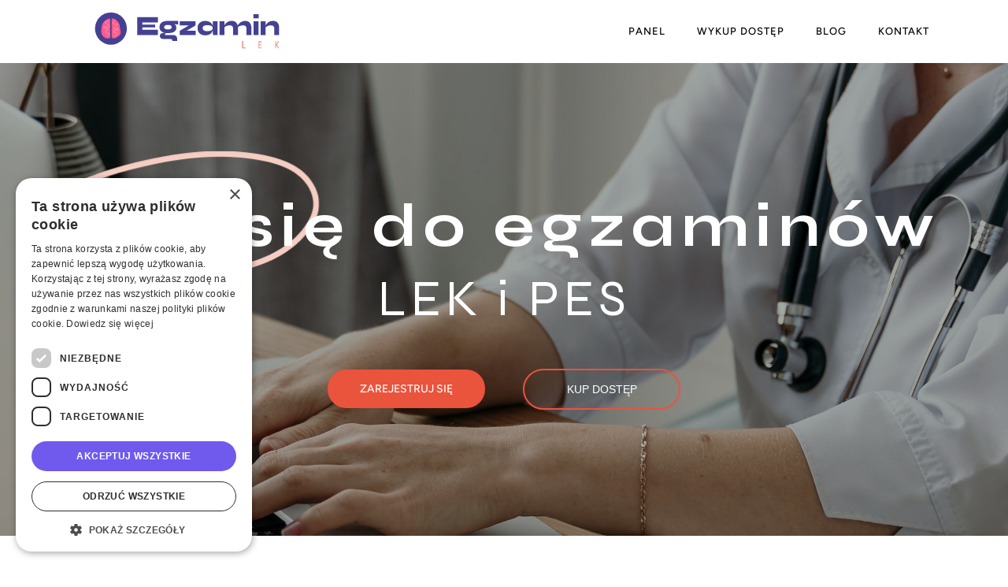

--- FILE ---
content_type: text/html; charset=utf-8
request_url: https://egzaminlek.pl/
body_size: 32014
content:
<!DOCTYPE html><html lang="pl"><head><meta charSet="utf-8"/><title>Ucz się do LEKu i PES-u w platformie EgzaminLEK.pl - pytania z egzaminów LEK i PES, fiszki medyczne, baza wiedzy</title><meta name="description" content="LEK i PES - egzaminy/testy/pytania z egzaminów LEK/PES. Wygodna nauka do egzaminu"/><meta name="viewport" content="width=device-width, initial-scale=1, maximum-scale=1.0, user-scalable=0 shrink-to-fit=no"/><meta name="next-head-count" content="4"/><meta charSet="utf-8"/><link rel="icon" type="image/png" href="/favicons/lek/favicon-48x48.png" sizes="48x48"/><link rel="icon" type="image/svg+xml" href="/favicons/lek/favicon.svg"/><link rel="shortcut icon" href="/favicons/lek/favicon.ico"/><link rel="apple-touch-icon" sizes="180x180" href="/favicons/lek/apple-touch-icon.png"/><link rel="manifest" href="/favicons/lek/site.webmanifest"/><link rel="preconnect" href="https://fonts.googleapis.com"/><link rel="preconnect" href="https://fonts.gstatic.com"/><link rel="stylesheet" data-href="https://fonts.googleapis.com/css2?family=Figtree:ital,wght@0,300..900;1,300..900&amp;display=swap"/><script> 
                (function(w,d,s,l,i){w[l]=w[l]||[];w[l].push({'gtm.start': 
                  new Date().getTime(),event:'gtm.js'});var f=d.getElementsByTagName(s)[0], 
                  j=d.createElement(s),dl=l!='dataLayer'?'&l='+l:'';j.async=true;j.src= 
                  'https://www.googletagmanager.com/gtm.js?id='+i+dl;f.parentNode.insertBefore(j,f); 
                })(window,document,'script','dataLayer', 'GTM-K6M3HTF'); 
              </script><link rel="preconnect" href="https://fonts.gstatic.com" crossorigin /><noscript data-n-css=""></noscript><script defer="" nomodule="" src="/_next/static/chunks/polyfills-c67a75d1b6f99dc8.js"></script><script src="/_next/static/chunks/webpack-21798a9e8c7705ca.js" defer=""></script><script src="/_next/static/chunks/framework-a17c8b064cda716b.js" defer=""></script><script src="/_next/static/chunks/main-38240a6fd99cf559.js" defer=""></script><script src="/_next/static/chunks/pages/_app-7e68e9d8090e71e7.js" defer=""></script><script src="/_next/static/chunks/996-41403705120d02b9.js" defer=""></script><script src="/_next/static/chunks/572-9d5a417e9538e86d.js" defer=""></script><script src="/_next/static/chunks/675-e5236956260c95ef.js" defer=""></script><script src="/_next/static/chunks/904-8bf13a89356c3cca.js" defer=""></script><script src="/_next/static/chunks/pages/index-2a62064cdf4cacb3.js" defer=""></script><script src="/_next/static/q9CsSriST2iPEA43UM9Ay/_buildManifest.js" defer=""></script><script src="/_next/static/q9CsSriST2iPEA43UM9Ay/_ssgManifest.js" defer=""></script><style data-styled="" data-styled-version="5.3.6">.jrqsWx{width:100%;padding-right:15px;padding-left:15px;margin-right:auto;margin-left:auto;}/*!sc*/
@media (min-width:576px){.jrqsWx{max-width:540px;}}/*!sc*/
@media (min-width:768px){.jrqsWx{max-width:720px;}}/*!sc*/
@media (min-width:992px){.jrqsWx{max-width:960px;}}/*!sc*/
@media (min-width:1200px){.jrqsWx{max-width:1140px;}}/*!sc*/
data-styled.g1[id="sc-bcXHqe"]{content:"jrqsWx,"}/*!sc*/
.irExpc{display:-ms-flexbox;display:-webkit-box;display:-webkit-flex;display:-ms-flexbox;display:flex;-ms-flex-wrap:wrap;-webkit-flex-wrap:wrap;-ms-flex-wrap:wrap;flex-wrap:wrap;margin-right:-15px;margin-left:-15px;}/*!sc*/
data-styled.g2[id="sc-gswNZR"]{content:"irExpc,"}/*!sc*/
.eipqku{position:relative;width:100%;min-height:1px;padding-right:15px;padding-left:15px;}/*!sc*/
@media (max-width:574px){.eipqku{-ms-flex:0 0 100%;-webkit-flex:0 0 100%;-ms-flex:0 0 100%;flex:0 0 100%;max-width:100%;}}/*!sc*/
@media (min-width:768px){.eipqku{-ms-flex:0 0 100%;-webkit-flex:0 0 100%;-ms-flex:0 0 100%;flex:0 0 100%;max-width:100%;}}/*!sc*/
@media (min-width:1200px){.eipqku{-ms-flex:0 0 100%;-webkit-flex:0 0 100%;-ms-flex:0 0 100%;flex:0 0 100%;max-width:100%;}}/*!sc*/
.cUPdVI{position:relative;width:100%;min-height:1px;padding-right:15px;padding-left:15px;}/*!sc*/
@media (max-width:574px){.cUPdVI{-ms-flex:0 0 100%;-webkit-flex:0 0 100%;-ms-flex:0 0 100%;flex:0 0 100%;max-width:100%;}}/*!sc*/
@media (min-width:768px){.cUPdVI{-ms-flex:0 0 50%;-webkit-flex:0 0 50%;-ms-flex:0 0 50%;flex:0 0 50%;max-width:50%;}}/*!sc*/
@media (min-width:992px){.cUPdVI{-ms-flex:0 0 25%;-webkit-flex:0 0 25%;-ms-flex:0 0 25%;flex:0 0 25%;max-width:25%;}}/*!sc*/
@media (min-width:1200px){.cUPdVI{-ms-flex:0 0 25%;-webkit-flex:0 0 25%;-ms-flex:0 0 25%;flex:0 0 25%;max-width:25%;}}/*!sc*/
.jQqjXE{position:relative;width:100%;min-height:1px;padding-right:15px;padding-left:15px;}/*!sc*/
@media (min-width:576px){.jQqjXE{-ms-flex:0 0 100%;-webkit-flex:0 0 100%;-ms-flex:0 0 100%;flex:0 0 100%;max-width:100%;}}/*!sc*/
@media (min-width:768px){.jQqjXE{-ms-flex:0 0 50%;-webkit-flex:0 0 50%;-ms-flex:0 0 50%;flex:0 0 50%;max-width:50%;}}/*!sc*/
@media (min-width:992px){.jQqjXE{-ms-flex:0 0 33.333333333333336%;-webkit-flex:0 0 33.333333333333336%;-ms-flex:0 0 33.333333333333336%;flex:0 0 33.333333333333336%;max-width:33.333333333333336%;}}/*!sc*/
@media (min-width:1200px){.jQqjXE{-ms-flex:0 0 33.333333333333336%;-webkit-flex:0 0 33.333333333333336%;-ms-flex:0 0 33.333333333333336%;flex:0 0 33.333333333333336%;max-width:33.333333333333336%;}}/*!sc*/
.itfqhN{position:relative;width:100%;min-height:1px;padding-right:15px;padding-left:15px;0       0;}/*!sc*/
.itfqhN 0        @media (min-width:768px){-ms-flex:0 0 50%;-webkit-flex:0 0 50%;-ms-flex:0 0 50%;flex:0 0 50%;max-width:50%;}/*!sc*/
data-styled.g3[id="sc-dkrFOg"]{content:"eipqku,cUPdVI,jQqjXE,itfqhN,"}/*!sc*/
html,body{padding:0 !important;margin:0 !important;-webkit-box-sizing:border-box;box-sizing:border-box;-ms-overflow-style:scrollbar;}/*!sc*/
a{color:inherit;-webkit-text-decoration:none;text-decoration:none;}/*!sc*/
*{box-sizing:border-box;}/*!sc*/
*,*::before,*::after{-webkit-box-sizing:inherit;box-sizing:inherit;}/*!sc*/
h1,h2,h3,h4,h5,h6{font-family:"Syne",sans-serif;font-optical-sizing:auto;font-style:normal;}/*!sc*/
body{font-family:"Figtree",sans-serif;font-optical-sizing:auto;font-style:normal;}/*!sc*/
div[data-name="col"]{padding:0 !important;margin:0;}/*!sc*/
#cookiescript_save,#cookiescript_accept{background-color:rgb(112,90,237) !important;}/*!sc*/
#cookiescript_readmore:hover,#cookiescript_reportlink:hover,#cookiescript_cookiescriptlink:hover{color:rgb(112,90,237) !important;}/*!sc*/
#cookiescript_manage:hover #cookiescript_manageicon .cookiescript_gear{fill:rgb(112,90,237) !important;}/*!sc*/
#cookiescript_maintabs .cookiescript_active{color:rgb(112,90,237) !important;}/*!sc*/
#cookiescript_categories .cookiescript_active{background-color:rgb(112,90,237) !important;}/*!sc*/
#__next > div:first-of-type{display:-webkit-box;display:-webkit-flex;display:-ms-flexbox;display:flex;-webkit-flex-direction:column;-ms-flex-direction:column;flex-direction:column;min-height:100vh;}/*!sc*/
#cookiescript_reportwrap::-webkit-scrollbar-thumb,#cookiescript_iabwrap::-webkit-scrollbar-thumb,#cookiescript_aboutwrap::-webkit-scrollbar-thumb{background-color:rgb(112,90,237) !important;}/*!sc*/
#cookiescript_injected{background:#fff !important;}/*!sc*/
.blog-post{font-family:"Figtree",sans-serif;font-optical-sizing:auto;font-style:normal;color:#39393a;max-width:100%;}/*!sc*/
.blog-post .table-container{max-width:100vw;overflow-x:auto;}/*!sc*/
.blog-post .tick:before{content:'\2713';display:inline-block;padding:0 4px 0 0;font-size:24px;}/*!sc*/
.blog-post .tick{display:-webkit-box;display:-webkit-flex;display:-ms-flexbox;display:flex;-webkit-align-items:center;-webkit-box-align:center;-ms-flex-align:center;align-items:center;margin:6px 0;}/*!sc*/
.blog-post iframe{border-radius:8px;aspect-ratio:16 / 9;width:100%;max-width:640px;height:100%;}/*!sc*/
.blog-post ol > li{line-height:1.5;}/*!sc*/
.blog-post ol > li::marker{font-weight:bold;}/*!sc*/
.blog-post p{line-height:1.5;}/*!sc*/
data-styled.g5[id="sc-global-eowzVV1"]{content:"sc-global-eowzVV1,"}/*!sc*/
.lonwKl{height:50px;position:-webkit-sticky;position:sticky;top:0;width:100%;z-index:999;display:-webkit-box;display:-webkit-flex;display:-ms-flexbox;display:flex;-webkit-align-items:center;-webkit-box-align:center;-ms-flex-align:center;align-items:center;-webkit-box-pack:justify;-webkit-justify-content:space-between;-ms-flex-pack:justify;justify-content:space-between;padding:0 80px;background-color:#fff;}/*!sc*/
.lonwKl ul{list-style:none;margin:0;padding:0;}/*!sc*/
.lonwKl > a svg{width:250px;margin:25px;}/*!sc*/
.lonwKl input[type='checkbox']{display:none;}/*!sc*/
.lonwKl label{position:fixed;right:15px;top:15px;padding:10px 0;cursor:pointer;display:none;}/*!sc*/
.lonwKl label > span,.lonwKl label > span::before,.lonwKl label > span::after{display:block;height:3px;width:35px;background:#ea533c;}/*!sc*/
.lonwKl label > span::before,.lonwKl label > span::after{position:absolute;content:'';-webkit-transition:-webkit-transform 0.5s;-webkit-transition:transform 0.5s;transition:transform 0.5s;}/*!sc*/
.lonwKl label > span::before{top:0;}/*!sc*/
.lonwKl label > span::after{bottom:0;}/*!sc*/
.lonwKl nav{display:none;}/*!sc*/
.lonwKl nav li a{color:#000;-webkit-text-decoration:none;text-decoration:none;font-weight:500;line-height:64px;display:inline-block;font-size:26px;text-transform:uppercase;}/*!sc*/
@media (min-width:992px){.lonwKl{height:80px;}.lonwKl nav{float:right;display:-webkit-box;display:-webkit-flex;display:-ms-flexbox;display:flex;}.lonwKl nav ul{display:-webkit-box;display:-webkit-flex;display:-ms-flexbox;display:flex;-webkit-align-items:center;-webkit-box-align:center;-ms-flex-align:center;align-items:center;}.lonwKl nav li{margin:0 20px;}.lonwKl nav li a{font-size:13px;-webkit-letter-spacing:1px;-moz-letter-spacing:1px;-ms-letter-spacing:1px;letter-spacing:1px;color:#000;}.lonwKl nav li:hover{padding-bottom:3px;}.lonwKl nav li:hover a{line-height:75px;}}/*!sc*/
@media (max-width:991px){.lonwKl{padding:0 20px;}.lonwKl label{display:block;}.lonwKl a,.lonwKl label{-webkit-tap-highlight-color:transparent;}.lonwKl nav{position:fixed;top:50px;left:0;text-align:center;width:100%;height:calc(100vh - 50px);background:#fff;padding:30px;}.lonwKl nav > div{display:-webkit-box;display:-webkit-flex;display:-ms-flexbox;display:flex;-webkit-align-items:flex-start;-webkit-box-align:flex-start;-ms-flex-align:flex-start;align-items:flex-start;-webkit-box-pack:center;-webkit-justify-content:center;-ms-flex-pack:center;justify-content:center;margin-top:20px;height:100%;}.lonwKl > a svg{height:30px;margin:0;width:unset;}}/*!sc*/
@media (min-width:992px) and (max-width:1023px){.lonwKl svg + a{display:none !important;}}/*!sc*/
.lonwKl #rwd-menu:checked + label > span::before{-webkit-transform:rotate(45deg);-ms-transform:rotate(45deg);transform:rotate(45deg);top:10px;}/*!sc*/
.lonwKl #rwd-menu:checked + label > span::after{-webkit-transform:rotate(-45deg);-ms-transform:rotate(-45deg);transform:rotate(-45deg);bottom:10px;}/*!sc*/
.lonwKl #rwd-menu:checked + label > span{background:#fff;}/*!sc*/
.lonwKl #rwd-menu:checked ~ nav{display:table;padding:0 0 80px;}/*!sc*/
data-styled.g11[id="navigation-sc-1agp68m-0"]{content:"lonwKl,"}/*!sc*/
.ipZrSh{position:relative;}/*!sc*/
.ipZrSh .toggle{display:none;}/*!sc*/
.ipZrSh .toggle + label{display:-webkit-box;display:-webkit-flex;display:-ms-flexbox;display:flex;-webkit-align-items:center;-webkit-box-align:center;-ms-flex-align:center;align-items:center;font-size:1.5em;cursor:pointer;color:#ea533c;}/*!sc*/
.ipZrSh .toggle + label::before{content:'';height:1em;width:2em;border-radius:1em;background-color:#F5CDC2;margin-right:0.5em;-webkit-transition:background-color 250ms ease-in-out;transition:background-color 250ms ease-in-out;}/*!sc*/
.ipZrSh .toggle + label::after{content:'';height:0.8em;width:0.8em;border-radius:1em;background-color:#ea533c;position:absolute;left:0.2em;-webkit-transition:background-color 250ms ease-in-out,-webkit-transform 250ms ease-in-out;-webkit-transition:background-color 250ms ease-in-out,transform 250ms ease-in-out;transition:background-color 250ms ease-in-out,transform 250ms ease-in-out;}/*!sc*/
.ipZrSh .toggle:checked + label::after{-webkit-transform:translateX(100%);-ms-transform:translateX(100%);transform:translateX(100%);}/*!sc*/
data-styled.g12[id="Toggle-sc-17babl7-0"]{content:"ipZrSh,"}/*!sc*/
.fMdHmE{padding:0 15px;display:-webkit-box;display:-webkit-flex;display:-ms-flexbox;display:flex;}/*!sc*/
.fMdHmE > div{width:100%;display:-webkit-box;display:-webkit-flex;display:-ms-flexbox;display:flex;-webkit-align-items:center;-webkit-box-align:center;-ms-flex-align:center;align-items:center;-webkit-box-pack:center;-webkit-justify-content:center;-ms-flex-pack:center;justify-content:center;}/*!sc*/
.fMdHmE > div a{color:#fff;margin:0 12px;text-transform:uppercase;font-weight:400;}/*!sc*/
.fMdHmE > div div{font-weight:300;font-size:14px;display:-webkit-box;display:-webkit-flex;display:-ms-flexbox;display:flex;}/*!sc*/
@media (max-width:768px){.fMdHmE > div div{-webkit-flex-direction:row;-ms-flex-direction:row;flex-direction:row;-webkit-align-items:center;-webkit-box-align:center;-ms-flex-align:center;align-items:center;-webkit-box-pack:justify;-webkit-justify-content:space-between;-ms-flex-pack:justify;justify-content:space-between;gap:4px;width:100%;}.fMdHmE > div div > div{display:-webkit-box;display:-webkit-flex;display:-ms-flexbox;display:flex;width:100%;}.fMdHmE > div div > div > a:first-child{margin-left:0;}.fMdHmE > div div > div > a{text-align:center;margin:0;}}/*!sc*/
data-styled.g13[id="Copyrights-sc-1wt08zd-0"]{content:"fMdHmE,"}/*!sc*/
.hjFVNH{width:100%;display:-webkit-box;display:-webkit-flex;display:-ms-flexbox;display:flex;-webkit-align-items:center;-webkit-box-align:center;-ms-flex-align:center;align-items:center;min-height:100px;-webkit-box-pack:justify;-webkit-justify-content:space-between;-ms-flex-pack:justify;justify-content:space-between;background:url('/materials/backgroundFooter.svg'),#444193;padding:0 48px;}/*!sc*/
.hjFVNH > div:first-of-type{-webkit-flex:1;-ms-flex:1;flex:1;}/*!sc*/
.hjFVNH > div:last-of-type{display:-webkit-box;display:-webkit-flex;display:-ms-flexbox;display:flex;-webkit-align-items:center;-webkit-box-align:center;-ms-flex-align:center;align-items:center;}/*!sc*/
.hjFVNH > div:last-of-type > a{margin-right:36px;}/*!sc*/
.hjFVNH svg{width:-webkit-fit-content;width:-moz-fit-content;width:fit-content;height:36px;}/*!sc*/
@media (max-width:991px){.hjFVNH{padding:12px;-webkit-flex-direction:column;-ms-flex-direction:column;flex-direction:column;gap:8px;}.hjFVNH .Copyrights-sc-1wt08zd-0{padding:0;width:100%;}.hjFVNH .Copyrights-sc-1wt08zd-0 > div{-webkit-flex-direction:column !important;-ms-flex-direction:column !important;flex-direction:column !important;gap:4px;}.hjFVNH img{width:-webkit-fit-content;width:-moz-fit-content;width:fit-content;}.hjFVNH > div:last-of-type{width:100%;-webkit-box-pack:space-around;-webkit-justify-content:space-around;-ms-flex-pack:space-around;justify-content:space-around;}}/*!sc*/
data-styled.g14[id="Footer-sc-1oe3po9-0"]{content:"hjFVNH,"}/*!sc*/
.kDWpnx{-webkit-flex:1;-ms-flex:1;flex:1;display:-webkit-box;display:-webkit-flex;display:-ms-flexbox;display:flex;-webkit-flex-direction:column;-ms-flex-direction:column;flex-direction:column;}/*!sc*/
data-styled.g15[id="landing__ChildrenBox-sc-ujcqk7-0"]{content:"kDWpnx,"}/*!sc*/
.cWZfrI{display:-webkit-box;display:-webkit-flex;display:-ms-flexbox;display:flex;-webkit-flex-direction:column;-ms-flex-direction:column;flex-direction:column;min-height:100vh;}/*!sc*/
data-styled.g16[id="landing-sc-ujcqk7-1"]{content:"cWZfrI,"}/*!sc*/
.kPLMXR{min-width:200px;background:#ea533c;color:#fff;border-radius:26px;border:none;outline:inherit;text-transform:uppercase;font-weight:500;font-size:14px;padding:16px 30px;cursor:pointer;text-align:center;}/*!sc*/
.eDsaqa{min-width:200px;background:transparent;color:#ea533c;border-radius:26px;border:2px solid #ea533c;outline:inherit;text-transform:uppercase;font-weight:500;font-size:14px;padding:16px 30px;cursor:pointer;text-align:center;}/*!sc*/
data-styled.g18[id="Buttons__Button-sc-1hj9wp0-0"]{content:"kPLMXR,eDsaqa,"}/*!sc*/
.etKdf{display:-webkit-box;display:-webkit-flex;display:-ms-flexbox;display:flex;-webkit-flex-direction:column;-ms-flex-direction:column;flex-direction:column;-webkit-align-items:center;-webkit-box-align:center;-ms-flex-align:center;align-items:center;margin-bottom:30px;}/*!sc*/
.etKdf > h2{font-size:48px;font-weight:bold;margin-bottom:0;}/*!sc*/
.etKdf > h2 > label{font-weight:100;}/*!sc*/
@media (max-width:768px){.etKdf{font-size:12px;}.etKdf > h2{font-size:24px;text-align:center;}}/*!sc*/
data-styled.g41[id="Header-sc-1s73mvy-0"]{content:"etKdf,"}/*!sc*/
.JuGGx{font-size:14px;line-height:24px;max-width:80%;text-align:center;}/*!sc*/
@media (max-width:768px){.JuGGx{font-size:12px;max-width:100%;}}/*!sc*/
data-styled.g42[id="Header__HeaderDescription-sc-1s73mvy-1"]{content:"JuGGx,"}/*!sc*/
.fRePhj{display:-webkit-box;display:-webkit-flex;display:-ms-flexbox;display:flex;-webkit-align-items:center;-webkit-box-align:center;-ms-flex-align:center;align-items:center;-webkit-box-pack:center;-webkit-justify-content:center;-ms-flex-pack:center;justify-content:center;-webkit-flex-direction:column;-ms-flex-direction:column;flex-direction:column;background:#f8d2c7;color:#fff;aspect-ratio:1 / 1;max-height:600px;padding:24px;width:100%;position:relative;z-index:2;}/*!sc*/
.fRePhj > svg{position:absolute;top:0;left:0;height:100%;width:100%;z-index:-1;}/*!sc*/
.fRePhj > svg > g > path{stroke:#f5cdc2;!important;}/*!sc*/
.fRePhj h5{margin:0;}/*!sc*/
.fRePhj > h2{font-size:3rem;margin:32px 0;color:#EA533C;text-align:center;}/*!sc*/
.fRePhj > p{margin:0;text-align:center;line-height:30px;max-width:80%;}/*!sc*/
@media (max-width:991px){.fRePhj{aspect-ratio:unset;}}/*!sc*/
@media (max-width:1270px){.fRePhj > h2{font-size:2.5rem;}}/*!sc*/
@media (max-width:768px){.fRePhj{width:100%;aspect-ratio:1 / 1;}.fRePhj > h2{text-align:center;font-size:2.5rem;}.fRePhj > p{max-width:100%;}}/*!sc*/
.kCatTh{display:-webkit-box;display:-webkit-flex;display:-ms-flexbox;display:flex;-webkit-align-items:center;-webkit-box-align:center;-ms-flex-align:center;align-items:center;-webkit-box-pack:center;-webkit-justify-content:center;-ms-flex-pack:center;justify-content:center;-webkit-flex-direction:column;-ms-flex-direction:column;flex-direction:column;background:#ea533c;color:#fff;aspect-ratio:1 / 1;max-height:600px;padding:24px;width:100%;position:relative;z-index:2;}/*!sc*/
.kCatTh > svg{position:absolute;top:0;left:0;height:100%;width:100%;z-index:-1;}/*!sc*/
.kCatTh > svg > g > path{stroke:#e54a34;!important;}/*!sc*/
.kCatTh h5{margin:0;}/*!sc*/
.kCatTh > h2{font-size:3rem;margin:32px 0;color:#F5CDC2;text-align:center;}/*!sc*/
.kCatTh > p{margin:0;text-align:center;line-height:30px;max-width:80%;}/*!sc*/
@media (max-width:991px){.kCatTh{aspect-ratio:unset;}}/*!sc*/
@media (max-width:1270px){.kCatTh > h2{font-size:2.5rem;}}/*!sc*/
@media (max-width:768px){.kCatTh{width:100%;aspect-ratio:1 / 1;}.kCatTh > h2{text-align:center;font-size:2.5rem;}.kCatTh > p{max-width:100%;}}/*!sc*/
data-styled.g43[id="ourOffers__Feature-sc-q6ga24-0"]{content:"fRePhj,kCatTh,"}/*!sc*/
.eMqZZA{display:grid;grid-template-columns:repeat(2,1fr);width:100%;}/*!sc*/
@media (max-width:768px){.eMqZZA{grid-template-columns:100%;}}/*!sc*/
data-styled.g44[id="ourOffers__Features-sc-q6ga24-1"]{content:"eMqZZA,"}/*!sc*/
.GDbwc{display:-webkit-box;display:-webkit-flex;display:-ms-flexbox;display:flex;-webkit-align-items:center;-webkit-box-align:center;-ms-flex-align:center;align-items:center;-webkit-box-pack:start;-webkit-justify-content:flex-start;-ms-flex-pack:start;justify-content:flex-start;-webkit-flex-direction:column;-ms-flex-direction:column;flex-direction:column;background:#fff;color:#000;}/*!sc*/
.GDbwc .Header-sc-1s73mvy-0{margin:24px 0 64px;}/*!sc*/
.GDbwc div:last-of-type .Box-sc-1vliewu-0{display:-webkit-box;display:-webkit-flex;display:-ms-flexbox;display:flex;-webkit-flex-direction:column;-ms-flex-direction:column;flex-direction:column;border-radius:15px;-webkit-align-items:flex-end;-webkit-box-align:flex-end;-ms-flex-align:flex-end;align-items:flex-end;padding:16px 16px 50px 16px;}/*!sc*/
.GDbwc div:last-of-type .Box-sc-1vliewu-0 h3{font-size:2.5rem;font-weight:bold;margin:20px 0;}/*!sc*/
.GDbwc div:last-of-type .Box-sc-1vliewu-0 > img{height:auto;width:100%;}/*!sc*/
.GDbwc div:last-of-type .Box-sc-1vliewu-0 > span{line-height:1.4;font-size:0.9rem;}/*!sc*/
.GDbwc div:last-of-type .Box-sc-1vliewu-0 > label{margin-top:20px;font-weight:bold;color:#eb71a1;}/*!sc*/
@media (max-width:574px){.GDbwc div:last-of-type{-webkit-flex-direction:column;-ms-flex-direction:column;flex-direction:column;-webkit-align-items:center;-webkit-box-align:center;-ms-flex-align:center;align-items:center;}.GDbwc div:last-of-type .Box-sc-1vliewu-0{padding:8px 8px 50px 8px;}.GDbwc div:last-of-type .Box-sc-1vliewu-0:first-child{margin-bottom:16px;}}/*!sc*/
data-styled.g45[id="ourOffers-sc-q6ga24-2"]{content:"GDbwc,"}/*!sc*/
.jvgkLX{display:-webkit-box;display:-webkit-flex;display:-ms-flexbox;display:flex;-webkit-align-items:center;-webkit-box-align:center;-ms-flex-align:center;align-items:center;-webkit-box-pack:center;-webkit-justify-content:center;-ms-flex-pack:center;justify-content:center;-webkit-flex-direction:column;-ms-flex-direction:column;flex-direction:column;max-width:250px;padding:0 30px;width:100%;}/*!sc*/
.jvgkLX > div{text-align:center;}/*!sc*/
.jvgkLX > div > h4{margin:8px 0;font-size:1.5rem;color:#EA9C94;}/*!sc*/
.jvgkLX > div > p{font-size:12px;-webkit-letter-spacing:1px;-moz-letter-spacing:1px;-ms-letter-spacing:1px;letter-spacing:1px;line-height:20px;text-align:justify;margin:0;}/*!sc*/
@media (max-width:768px){.jvgkLX{-webkit-flex-direction:column;-ms-flex-direction:column;flex-direction:column;-webkit-align-items:center;-webkit-box-align:center;-ms-flex-align:center;align-items:center;max-width:unset;padding:0;}.jvgkLX > img{width:100px;}.jvgkLX > div{display:-webkit-box;display:-webkit-flex;display:-ms-flexbox;display:flex;-webkit-align-items:center;-webkit-box-align:center;-ms-flex-align:center;align-items:center;-webkit-box-pack:center;-webkit-justify-content:center;-ms-flex-pack:center;justify-content:center;-webkit-flex-direction:column;-ms-flex-direction:column;flex-direction:column;}.jvgkLX > div > h4{margin:12px 0;font-size:2rem;}}/*!sc*/
data-styled.g46[id="features__Feature-sc-1s3hhx6-0"]{content:"jvgkLX,"}/*!sc*/
.jRwoED{display:-webkit-box;display:-webkit-flex;display:-ms-flexbox;display:flex;-webkit-align-items:center;-webkit-box-align:center;-ms-flex-align:center;align-items:center;-webkit-box-pack:start;-webkit-justify-content:flex-start;-ms-flex-pack:start;justify-content:flex-start;-webkit-flex-direction:column;-ms-flex-direction:column;flex-direction:column;padding:40px 50px;background:#fff;color:#000;}/*!sc*/
.jRwoED .sc-gswNZR{margin-bottom:32px;}/*!sc*/
.jRwoED .sc-gswNZR .sc-dkrFOg{display:-webkit-box;display:-webkit-flex;display:-ms-flexbox;display:flex;-webkit-align-items:center;-webkit-box-align:center;-ms-flex-align:center;align-items:center;-webkit-box-pack:center;-webkit-justify-content:center;-ms-flex-pack:center;justify-content:center;}/*!sc*/
@media (max-width:768px){.jRwoED{padding:40px 10px;}.jRwoED .sc-gswNZR{margin:0;}.jRwoED .sc-gswNZR:last-child{max-width:100%;}.jRwoED .sc-gswNZR .sc-dkrFOg{margin:24px 0;padding:0;}}/*!sc*/
data-styled.g47[id="features-sc-1s3hhx6-1"]{content:"jRwoED,"}/*!sc*/
.cwpBVP{display:-webkit-box;display:-webkit-flex;display:-ms-flexbox;display:flex;-webkit-align-items:center;-webkit-box-align:center;-ms-flex-align:center;align-items:center;-webkit-box-pack:center;-webkit-justify-content:center;-ms-flex-pack:center;justify-content:center;-webkit-flex-direction:column;-ms-flex-direction:column;flex-direction:column;color:#fff;}/*!sc*/
.cwpBVP > h2{font-size:4rem;font-weight:300;margin:8px 0;text-align:end;-webkit-letter-spacing:6px;-moz-letter-spacing:6px;-ms-letter-spacing:6px;letter-spacing:6px;}/*!sc*/
@media (max-width:768px){.cwpBVP h2{font-size:2rem;}}/*!sc*/
data-styled.g48[id="main__TitleContainer-sc-lpknn2-0"]{content:"cwpBVP,"}/*!sc*/
.hBiEwr{position:relative;}/*!sc*/
.hBiEwr h1{font-size:4.8rem;text-align:center;-webkit-letter-spacing:8px;-moz-letter-spacing:8px;-ms-letter-spacing:8px;letter-spacing:8px;margin:0;position:relative;z-index:9;}/*!sc*/
.hBiEwr svg{position:absolute;left:-50px;top:-50px;max-width:370px;}/*!sc*/
@media (max-width:768px){.hBiEwr h1{font-size:2.5rem;}.hBiEwr svg{position:absolute;left:0;top:-55px;width:65%;}}/*!sc*/
data-styled.g49[id="main__H1Container-sc-lpknn2-1"]{content:"hBiEwr,"}/*!sc*/
.cuBKoX{display:-webkit-box;display:-webkit-flex;display:-ms-flexbox;display:flex;-webkit-align-items:center;-webkit-box-align:center;-ms-flex-align:center;align-items:center;-webkit-box-pack:justify;-webkit-justify-content:space-between;-ms-flex-pack:justify;justify-content:space-between;}/*!sc*/
.cuBKoX > .Buttons__Button-sc-1hj9wp0-0:first-of-type,.cuBKoX a:first-of-type{margin-right:24px;}/*!sc*/
.cuBKoX > .Buttons__Button-sc-1hj9wp0-0:last-of-type,.cuBKoX a:last-of-type{margin-left:24px;}/*!sc*/
.cuBKoX > .Buttons__Button-sc-1hj9wp0-0 > button,.cuBKoX a > button{color:#fff;}/*!sc*/
@media (max-width:768px){.cuBKoX{-webkit-flex-direction:column;-ms-flex-direction:column;flex-direction:column;width:100%;gap:12px;padding:0 24px;}.cuBKoX > .Buttons__Button-sc-1hj9wp0-0,.cuBKoX a{margin-right:0 !important;margin-left:0 !important;width:100%;}.cuBKoX > .Buttons__Button-sc-1hj9wp0-0 > button,.cuBKoX a > button{width:100%;}}/*!sc*/
data-styled.g50[id="main__ButtonsContainer-sc-lpknn2-2"]{content:"cuBKoX,"}/*!sc*/
.dxYIL{background-image:linear-gradient(to bottom,rgba(0,0,0,0.3),rgba(0,0,0,0.3)),url('/materials/images/lek/main.jpg');background-repeat:no-repeat;background-position:center;background-size:cover;min-height:600px;padding-top:50px;display:-webkit-box;display:-webkit-flex;display:-ms-flexbox;display:flex;}/*!sc*/
.dxYIL .main__TitleContainer-sc-lpknn2-0{margin-bottom:42px;}/*!sc*/
.dxYIL .sc-bcXHqe{position:relative;}/*!sc*/
.dxYIL .sc-gswNZR{display:-webkit-box;display:-webkit-flex;display:-ms-flexbox;display:flex;-webkit-align-items:center;-webkit-box-align:center;-ms-flex-align:center;align-items:center;-webkit-box-pack:center;-webkit-justify-content:center;-ms-flex-pack:center;justify-content:center;height:calc(100% - 50px);}/*!sc*/
.dxYIL .sc-dkrFOg{padding:0;display:-webkit-box;display:-webkit-flex;display:-ms-flexbox;display:flex;-webkit-align-items:center;-webkit-box-align:center;-ms-flex-align:center;align-items:center;-webkit-box-pack:center;-webkit-justify-content:center;-ms-flex-pack:center;justify-content:center;-webkit-flex-direction:column;-ms-flex-direction:column;flex-direction:column;}/*!sc*/
@media (max-width:992px){}/*!sc*/
@media (max-width:768px){}/*!sc*/
@media (max-width:576px){}/*!sc*/
data-styled.g51[id="main-sc-lpknn2-3"]{content:"dxYIL,"}/*!sc*/
.jTPIu{position:relative;min-height:300px;z-index:99;display:-webkit-box;display:-webkit-flex;display:-ms-flexbox;display:flex;-webkit-align-items:center;-webkit-box-align:center;-ms-flex-align:center;align-items:center;-webkit-box-pack:center;-webkit-justify-content:center;-ms-flex-pack:center;justify-content:center;}/*!sc*/
.jTPIu > h3{color:#fff;font-size:2rem;text-align:center;max-width:50%;}/*!sc*/
.jTPIu img{z-index:-1;position:absolute;left:0;top:0;max-width:100%;height:100%;}/*!sc*/
@media (max-width:768px){.jTPIu > h3{max-width:100%;font-size:1.5rem;line-height:1.5;}}/*!sc*/
data-styled.g52[id="mainInfo-sc-ptxmrx-0"]{content:"jTPIu,"}/*!sc*/
.iHGVSC > div:last-child{margin-top:80px;}/*!sc*/
data-styled.g53[id="pages-sc-19pmuyp-0"]{content:"iHGVSC,"}/*!sc*/
</style><style data-href="https://fonts.googleapis.com/css2?family=Syne:wght@400..800&display=swap">@font-face{font-family:'Syne';font-style:normal;font-weight:400;font-display:swap;src:url(https://fonts.gstatic.com/s/syne/v24/8vIS7w4qzmVxsWxjBZRjr0FKM_04uT6n.woff) format('woff')}@font-face{font-family:'Syne';font-style:normal;font-weight:500;font-display:swap;src:url(https://fonts.gstatic.com/s/syne/v24/8vIS7w4qzmVxsWxjBZRjr0FKM_0KuT6n.woff) format('woff')}@font-face{font-family:'Syne';font-style:normal;font-weight:600;font-display:swap;src:url(https://fonts.gstatic.com/s/syne/v24/8vIS7w4qzmVxsWxjBZRjr0FKM_3mvj6n.woff) format('woff')}@font-face{font-family:'Syne';font-style:normal;font-weight:700;font-display:swap;src:url(https://fonts.gstatic.com/s/syne/v24/8vIS7w4qzmVxsWxjBZRjr0FKM_3fvj6n.woff) format('woff')}@font-face{font-family:'Syne';font-style:normal;font-weight:800;font-display:swap;src:url(https://fonts.gstatic.com/s/syne/v24/8vIS7w4qzmVxsWxjBZRjr0FKM_24vj6n.woff) format('woff')}@font-face{font-family:'Syne';font-style:normal;font-weight:400 800;font-display:swap;src:url(https://fonts.gstatic.com/s/syne/v24/8vIH7w4qzmVxm2NL9G78HEZnMg.woff2) format('woff2');unicode-range:U+0370-0377,U+037A-037F,U+0384-038A,U+038C,U+038E-03A1,U+03A3-03FF}@font-face{font-family:'Syne';font-style:normal;font-weight:400 800;font-display:swap;src:url(https://fonts.gstatic.com/s/syne/v24/8vIH7w4qzmVxm25L9G78HEZnMg.woff2) format('woff2');unicode-range:U+0100-02BA,U+02BD-02C5,U+02C7-02CC,U+02CE-02D7,U+02DD-02FF,U+0304,U+0308,U+0329,U+1D00-1DBF,U+1E00-1E9F,U+1EF2-1EFF,U+2020,U+20A0-20AB,U+20AD-20C0,U+2113,U+2C60-2C7F,U+A720-A7FF}@font-face{font-family:'Syne';font-style:normal;font-weight:400 800;font-display:swap;src:url(https://fonts.gstatic.com/s/syne/v24/8vIH7w4qzmVxm2BL9G78HEY.woff2) format('woff2');unicode-range:U+0000-00FF,U+0131,U+0152-0153,U+02BB-02BC,U+02C6,U+02DA,U+02DC,U+0304,U+0308,U+0329,U+2000-206F,U+20AC,U+2122,U+2191,U+2193,U+2212,U+2215,U+FEFF,U+FFFD}</style><style data-href="https://fonts.googleapis.com/css2?family=Figtree:ital,wght@0,300..900;1,300..900&display=swap">@font-face{font-family:'Figtree';font-style:italic;font-weight:300;font-display:swap;src:url(https://fonts.gstatic.com/s/figtree/v9/_Xm9-HUzqDCFdgfMm4GnA4aZFrUvtOK3A-gdyEY.woff) format('woff')}@font-face{font-family:'Figtree';font-style:italic;font-weight:400;font-display:swap;src:url(https://fonts.gstatic.com/s/figtree/v9/_Xm9-HUzqDCFdgfMm4GnA4aZFrUvtOK3A7YdyEY.woff) format('woff')}@font-face{font-family:'Figtree';font-style:italic;font-weight:500;font-display:swap;src:url(https://fonts.gstatic.com/s/figtree/v9/_Xm9-HUzqDCFdgfMm4GnA4aZFrUvtOK3A4QdyEY.woff) format('woff')}@font-face{font-family:'Figtree';font-style:italic;font-weight:600;font-display:swap;src:url(https://fonts.gstatic.com/s/figtree/v9/_Xm9-HUzqDCFdgfMm4GnA4aZFrUvtOK3A2gayEY.woff) format('woff')}@font-face{font-family:'Figtree';font-style:italic;font-weight:700;font-display:swap;src:url(https://fonts.gstatic.com/s/figtree/v9/_Xm9-HUzqDCFdgfMm4GnA4aZFrUvtOK3A1EayEY.woff) format('woff')}@font-face{font-family:'Figtree';font-style:italic;font-weight:800;font-display:swap;src:url(https://fonts.gstatic.com/s/figtree/v9/_Xm9-HUzqDCFdgfMm4GnA4aZFrUvtOK3AzYayEY.woff) format('woff')}@font-face{font-family:'Figtree';font-style:italic;font-weight:900;font-display:swap;src:url(https://fonts.gstatic.com/s/figtree/v9/_Xm9-HUzqDCFdgfMm4GnA4aZFrUvtOK3Ax8ayEY.woff) format('woff')}@font-face{font-family:'Figtree';font-style:normal;font-weight:300;font-display:swap;src:url(https://fonts.gstatic.com/s/figtree/v9/_Xmz-HUzqDCFdgfMsYiV_F7wfS-Bs_chQF5d.woff) format('woff')}@font-face{font-family:'Figtree';font-style:normal;font-weight:400;font-display:swap;src:url(https://fonts.gstatic.com/s/figtree/v9/_Xmz-HUzqDCFdgfMsYiV_F7wfS-Bs_d_QF5d.woff) format('woff')}@font-face{font-family:'Figtree';font-style:normal;font-weight:500;font-display:swap;src:url(https://fonts.gstatic.com/s/figtree/v9/_Xmz-HUzqDCFdgfMsYiV_F7wfS-Bs_dNQF5d.woff) format('woff')}@font-face{font-family:'Figtree';font-style:normal;font-weight:600;font-display:swap;src:url(https://fonts.gstatic.com/s/figtree/v9/_Xmz-HUzqDCFdgfMsYiV_F7wfS-Bs_ehR15d.woff) format('woff')}@font-face{font-family:'Figtree';font-style:normal;font-weight:700;font-display:swap;src:url(https://fonts.gstatic.com/s/figtree/v9/_Xmz-HUzqDCFdgfMsYiV_F7wfS-Bs_eYR15d.woff) format('woff')}@font-face{font-family:'Figtree';font-style:normal;font-weight:800;font-display:swap;src:url(https://fonts.gstatic.com/s/figtree/v9/_Xmz-HUzqDCFdgfMsYiV_F7wfS-Bs_f_R15d.woff) format('woff')}@font-face{font-family:'Figtree';font-style:normal;font-weight:900;font-display:swap;src:url(https://fonts.gstatic.com/s/figtree/v9/_Xmz-HUzqDCFdgfMsYiV_F7wfS-Bs_fWR15d.woff) format('woff')}@font-face{font-family:'Figtree';font-style:italic;font-weight:300 900;font-display:swap;src:url(https://fonts.gstatic.com/s/figtree/v9/_Xmu-HUzqDCFdgfMm4GNAa5o7Cqcs8-2.woff2) format('woff2');unicode-range:U+0100-02BA,U+02BD-02C5,U+02C7-02CC,U+02CE-02D7,U+02DD-02FF,U+0304,U+0308,U+0329,U+1D00-1DBF,U+1E00-1E9F,U+1EF2-1EFF,U+2020,U+20A0-20AB,U+20AD-20C0,U+2113,U+2C60-2C7F,U+A720-A7FF}@font-face{font-family:'Figtree';font-style:italic;font-weight:300 900;font-display:swap;src:url(https://fonts.gstatic.com/s/figtree/v9/_Xmu-HUzqDCFdgfMm4GND65o7Cqcsw.woff2) format('woff2');unicode-range:U+0000-00FF,U+0131,U+0152-0153,U+02BB-02BC,U+02C6,U+02DA,U+02DC,U+0304,U+0308,U+0329,U+2000-206F,U+20AC,U+2122,U+2191,U+2193,U+2212,U+2215,U+FEFF,U+FFFD}@font-face{font-family:'Figtree';font-style:normal;font-weight:300 900;font-display:swap;src:url(https://fonts.gstatic.com/s/figtree/v9/_Xms-HUzqDCFdgfMm4q9DaRvziissg.woff2) format('woff2');unicode-range:U+0100-02BA,U+02BD-02C5,U+02C7-02CC,U+02CE-02D7,U+02DD-02FF,U+0304,U+0308,U+0329,U+1D00-1DBF,U+1E00-1E9F,U+1EF2-1EFF,U+2020,U+20A0-20AB,U+20AD-20C0,U+2113,U+2C60-2C7F,U+A720-A7FF}@font-face{font-family:'Figtree';font-style:normal;font-weight:300 900;font-display:swap;src:url(https://fonts.gstatic.com/s/figtree/v9/_Xms-HUzqDCFdgfMm4S9DaRvzig.woff2) format('woff2');unicode-range:U+0000-00FF,U+0131,U+0152-0153,U+02BB-02BC,U+02C6,U+02DA,U+02DC,U+0304,U+0308,U+0329,U+2000-206F,U+20AC,U+2122,U+2191,U+2193,U+2212,U+2215,U+FEFF,U+FFFD}</style></head><body style="margin:0 !important"><noscript>
            <iframe
              src={'`https://www.googletagmanager.com/ns.html?id=GTM-K6M3HTF`}
              height="0"
              width="0"
              style="display:none;visibility:hidden"
            />
          </noscript><div id="fb-root"></div><div id="__next"><div style="position:fixed;z-index:9999;top:16px;left:16px;right:16px;bottom:16px;pointer-events:none"></div><div class="landing-sc-ujcqk7-1 cWZfrI"><header data-targetable-mode="blackHole" class="navigation-sc-1agp68m-0 lonwKl"><input id="rwd-menu" type="checkbox"/><label for="rwd-menu"><span></span></label><a href="/"><svg xmlns="http://www.w3.org/2000/svg" fill="none" viewBox="0 0 432 82"><g clip-path="url(#logo-light_svg__a)"><path fill="#454192" d="M131.07 35.608v4.84h34.06v11.49h-45.26V13.224h45.17v11.491h-33.97v4.84h27.79v6.054zM187.05 47.768c-4.24 0-7.74-.476-10.49-1.418s-4.78-2.38-6.09-4.293-1.97-4.323-1.97-7.229c0-2.703.64-5.052 1.93-7.046 1.28-1.995 3.29-3.554 6.03-4.688 2.73-1.124 6.27-1.69 10.6-1.69h22.41v7.623c-1.94.121-3.91 0-5.89-.395q-2.985-.579-5.49-1.539l-.49-.911a19.3 19.3 0 0 1 3.83 2.177c1.21.89 2.19 1.954 2.94 3.21.75 1.255 1.12 2.743 1.12 4.474 0 2.501-.64 4.627-1.9 6.379-1.27 1.751-3.26 3.088-5.96 3.989-2.7.911-6.22 1.356-10.55 1.356zm9.54 17.18v-1.63c0-1.204-.4-1.923-1.19-2.146s-2.04-.334-3.74-.334h-12.5q-3.18 0-5.13-.607c-1.3-.405-2.29-.952-2.96-1.63-.67-.689-1.12-1.448-1.35-2.268s-.33-1.64-.33-2.45c0-1.732.48-3.098 1.43-4.08.96-.983 2.42-1.681 4.39-2.086q2.955-.608 7.53-.608l4.3.669c-2.51 0-4.26.172-5.24.516-.99.344-1.48 1.023-1.48 2.025 0 .567.19.982.58 1.245s.91.395 1.57.395h13.22q4.44 0 6.99.88c1.7.588 2.9 1.57 3.61 2.967.7 1.398 1.05 3.3 1.05 5.72v3.443h-10.75zm-9.54-25.108q2.955 0 4.77-.638c1.21-.425 2.08-1.002 2.62-1.721.54-.729.81-1.529.81-2.42 0-1.012-.27-1.873-.81-2.602s-1.4-1.296-2.6-1.69c-1.2-.406-2.79-.608-4.8-.608s-3.57.202-4.8.607c-1.22.405-2.12.962-2.69 1.691s-.85 1.59-.85 2.602c0 .891.28 1.691.83 2.42s1.44 1.296 2.67 1.721c1.22.425 2.84.638 4.84.638zM247.55 31.376 223.3 45.469l-.4-2.602h24.92v9.072h-34.78v-9.072l24.07-14.093.4 2.602h-24.47v-9.072h34.51zM268.79 52.79c-3.23 0-6.09-.618-8.6-1.843s-4.49-3.018-5.94-5.356-2.17-5.164-2.17-8.474c0-3.473.72-6.369 2.17-8.718 1.45-2.338 3.43-4.09 5.94-5.265s5.38-1.751 8.6-1.751c3.59 0 6.68.658 9.3 1.964 2.61 1.306 4.63 3.149 6.05 5.508q2.13 3.538 2.13 8.262c0 2.338-.4 4.464-1.21 6.378a13.95 13.95 0 0 1-3.5 4.961c-1.52 1.387-3.36 2.46-5.51 3.21q-3.225 1.123-7.26 1.123m4.03-9.194c2.27 0 4.35-.192 6.25-.577s3.42-1.033 4.57-1.964 1.73-2.238 1.73-3.928c0-1.691-.58-3.068-1.73-3.99-1.15-.93-2.67-1.569-4.57-1.933s-3.98-.547-6.25-.547c-3.05 0-5.41.537-7.08 1.6-1.67 1.073-2.51 2.693-2.51 4.87 0 1.407.37 2.602 1.12 3.563.75.972 1.84 1.691 3.27 2.177s3.17.73 5.2.73m12.55-21.302h10.75V51.94h-10.13a98 98 0 0 1-.47-5.386c-.1-1.732-.16-3.777-.16-6.116V22.284zM300.16 22.294h10.75V51.94h-10.75zm26.89-.9c1.76 0 3.47.252 5.11.758 1.64.507 3.12 1.357 4.41 2.572 1.3 1.205 2.34 2.865 3.12 4.961q1.17 3.143 1.17 7.928v14.336H330.1V39.425c0-3.027-.58-5.174-1.75-6.44-1.17-1.275-3.27-1.903-6.32-1.903q-2.415 0-4.68.73a23 23 0 0 0-4.06 1.72c-1.2.659-2.14 1.327-2.82 1.965l-.09-2.299c.12-.729.53-1.741 1.23-3.057.7-1.306 1.73-2.633 3.07-3.959s3.04-2.46 5.09-3.392 4.47-1.387 7.28-1.387zm29.39 0c1.76 0 3.47.252 5.11.758 1.64.507 3.12 1.357 4.41 2.572 1.3 1.205 2.34 2.865 3.12 4.961q1.17 3.143 1.17 7.928v14.336h-10.76V39.425c0-3.027-.58-5.174-1.75-6.44-1.17-1.275-3.27-1.903-6.32-1.903q-2.415 0-4.68.73c-1.51.485-2.86 1.062-4.05 1.72-1.2.669-2.14 1.327-2.82 1.965l-.09-2.906c.12-.608.57-1.509 1.34-2.724.78-1.204 1.88-2.46 3.29-3.756 1.42-1.286 3.14-2.4 5.15-3.33 2.02-.932 4.31-1.388 6.88-1.388M386.11 6.753v9.072h-11.38V6.753zm-11.07 15.541h10.75V51.94h-10.75zM390.59 22.294h10.75V51.94h-10.75zm26.89-.9c1.76 0 3.47.252 5.11.758 1.64.507 3.12 1.357 4.41 2.572s2.34 2.865 3.12 4.961q1.17 3.143 1.17 7.928v14.336h-10.76V39.425c0-3.027-.58-5.174-1.75-6.44-1.17-1.275-3.27-1.903-6.32-1.903q-2.415 0-4.68.73a23 23 0 0 0-4.06 1.72c-1.2.659-2.14 1.327-2.82 1.965l-.09-2.299c.12-.729.53-1.741 1.23-3.057.7-1.306 1.73-2.633 3.07-3.959s3.04-2.46 5.09-3.392 4.47-1.387 7.28-1.387z"></path><path fill="#EA9A92" d="M350 81.31V65.485h1.94V81.31zm1.36 0v-2.4h5.9v2.4z"></path><path fill="#EA9A92" d="M350 81.31V65.485h1.94V81.31zm1.36 0v-2.4h5.9v2.4zM385.67 81.31V65.485h1.94V81.31zm1.54-13.435v-2.4h5.68v2.4zm0 6.56v-2.348h5.06v2.348zm0 6.875v-2.4h5.73v2.4zM422.35 81.31V65.485h1.91V81.31zm1.2-4.566-.39-3.027 5.76-8.232h2.5zm5.68 4.566-4.72-8.049 1.37-1.6 5.74 9.649h-2.4z"></path><circle cx="62" cy="38" r="35" fill="#454192"></circle><path fill="#FF5A8D" d="M60.64 17.745c0-.895-.726-1.629-1.616-1.536a16.1 16.1 0 0 0-5.357 1.534c-2.211 1.069-4.22 2.635-5.913 4.61-1.692 1.973-3.409 3.342-4.325 5.921s-2.024 5.308-2.024 8.1-1.473 7.639 0 12.149c.963 2.95 1.705 4.753 3.95 6.898 2.415 2.306 4.406 3.144 7.692 3.733 2.265.405 4.139-.12 5.98-.379.886-.124 1.614-.853 1.614-1.748V17.745M63.678 57.027c0 .895.726 1.626 1.616 1.715 1.86.184 3.765.524 5.977-.095 2.386-.666 4.05-2.025 5.569-3.037 2.53-1.687 4.099-2.517 5.568-5.062 2.572-4.455.103-8.054-.506-13.162-.382-3.2-.472-5.557-1.387-8.136-.916-2.58-2.259-4.924-3.95-6.898-1.693-1.974-3.702-3.54-5.913-4.609a16.1 16.1 0 0 0-5.357-1.534c-.89-.093-1.617.641-1.617 1.536v39.282"></path><path stroke="#FFCEDD" stroke-linecap="round" stroke-width="0.81" d="M69.753 21.187c-1.384 2.175-3.936 3.021-3.544 5.569.554 3.602 7.244-1.106 9.112 2.024 2.332 3.909-9.389 6.037-6.58 9.619 2.317 2.956 7.113-2.8 9.617 0 3.327 3.718-13.332 2.892-10.63 7.087 1.692 2.628 6.77-.485 7.593 2.53.938 3.44-4.78 7.251-7.593 5.063M56.085 22.2c-2.57.593-4.703-.334-6.581 1.518-3.583 3.534 10.435 4.257 9.112 9.112-1.337 4.904-14.44-1.722-12.656 3.038 1.34 3.575 8.308-.19 9.112 3.543.741 3.44-6.544 3.705-5.568 7.087 1.024 3.549 9.212-1.16 9.112 2.531-.062 2.253-1.375 3.942-3.544 4.556"></path></g><defs><clipPath id="logo-light_svg__a"><path fill="#fff" d="M0 0h431.62v81.31H0z"></path></clipPath></defs></svg></a><nav><div><ul><li><a href="https://panel.egzaminlek.pl/">Panel</a></li><li><a href="/kup-dostep">Wykup dostęp</a></li><li><a href="/blog">Blog</a></li><li><a href="/kontakt">Kontakt</a></li></ul></div></nav></header><div class="landing__ChildrenBox-sc-ujcqk7-0 kDWpnx"><div class="main-sc-lpknn2-3 dxYIL"><div class="sc-bcXHqe jrqsWx"><div class="sc-gswNZR irExpc"><div class="sc-dkrFOg eipqku"><div class="main__TitleContainer-sc-lpknn2-0 cwpBVP"><div class="main__H1Container-sc-lpknn2-1 hBiEwr"><h1>Ucz się do egzaminów</h1><svg xmlns="http://www.w3.org/2000/svg" xmlns:xlink="http://www.w3.org/1999/xlink" fill="none" viewBox="0 0 367 157"><path fill="url(#circle_svg__a)" d="M0 0h367v157H0z"></path><defs><pattern id="circle_svg__a" width="1" height="1" patternContentUnits="objectBoundingBox"><use xlink:href="#circle_svg__b" transform="scale(.00272 .00637)"></use></pattern><image xlink:href="[data-uri]" id="circle_svg__b" width="367" height="157"></image></defs></svg></div><h2>LEK i PES</h2></div><div class="main__ButtonsContainer-sc-lpknn2-2 cuBKoX"><a href="https://panel.egzaminlek.pl/rejestracja" class="Buttons__Button-sc-1hj9wp0-0 kPLMXR">Zarejestruj się</a><a href="/kup-dostep"><button class="Buttons__Button-sc-1hj9wp0-0 eDsaqa">Kup dostęp</button></a></div></div></div></div></div><div class="ourOffers-sc-q6ga24-2 GDbwc"><div class="Header-sc-1s73mvy-0 etKdf"><h2>Nasza oferta</h2><p class="Header__HeaderDescription-sc-1s73mvy-1 JuGGx">W platformie EgzaminLEK.pl znajdziesz wszystkie materiały niezbędne do przygotowania się o egzaminów medycznych LEK i PES. Ucz się wygodnie korzystając z naszej platformy poprzez stronę internetową oraz w aplikacji mobilnej.</p></div><div class="ourOffers__Features-sc-q6ga24-1 eMqZZA"><div class="ourOffers__Feature-sc-q6ga24-0 fRePhj"><svg xmlns="http://www.w3.org/2000/svg" width="962" height="772" fill="none"><g stroke="#FFEDE7" stroke-linecap="round" stroke-linejoin="round" stroke-width="12" clip-path="url(#backgroundOffers_svg__a)" opacity="0.5"><path d="M242.18 88.8c20.71-5.1 29.29-13.75 33.12-21.29 4.83-9.51 1.75-16.5 5.91-27.8 5.04-13.66 16.53-22.32 26.61-27.8M508.89 167.16c1.73-4.39 3.63-11.18 2-18.69-2.66-12.27-12.02-13.83-18.69-26.03-8.73-15.98 2.08-22.9-6.01-40.04-6.07-12.87-13.71-12.24-23.36-28.03-6.16-10.08-8.77-19.72-10.01-26.03M533.91 73.84c6.91 22.15 6.19 38.76 4.16 49.97-1.61 8.9-4.32 15.95-3.47 27.07.99 12.97 6.18 23.22 10.41 29.85M546.76 32.58c1.2 6.62 3.33 16.74 7.08 28.91 2.96 9.61 4.54 12.71 5.9 18.88 3.38 15.32.49 27.33-.59 34.21-2.01 12.8-1.63 32.22 10.03 60.17M628.15 141.08c-2.04-35.24-2.25-62.33-2.05-80.96.18-17.01.79-33.96-10.76-44.58-7.14-6.57-21.13-5.81-27.41-6.25M638.48 29.07c15.47 18.63 17.98 33.03 17.43 42.73-.49 8.57-3.25 11.26-4.56 25.31-1.4 14.97 1.16 18.17.83 32.78-.43 19.1-4.97 21.76-6.22 39-.66 9.03-.45 22.64 4.56 39.83"></path><path d="M627.93 250.45c28.4-7.32 38.55-19.02 42.63-28.23 5.71-12.91-1.03-19.83-.58-51.84.23-16.05 1.97-17.9 4.61-47.23 1.83-20.35-.76-45.35-.43-55.75M684.88 6.61c.58 3.72 3.88 22.24 21.06 34.95 15.27 11.3 31.54 10.62 35.84 10.3M890.01 119.73c-3.17-5.86-6.65-14.62-5.42-24.65 1.5-12.24 8.47-13.85 10.35-26.13 2.36-15.38-7.42-20.41-3.45-33.04 3.75-11.93 15.54-17.22 16.77-17.75 12.24-5.28 27.48-1.76 38.46 8.88M83.02 125.69c-12.54-2.49-29.02-8.04-39.75-22.03-9.11-11.88-9.58-24-12.45-39.27-3.13-16.68-9.68-40.04-24.9-67.53"></path><path d="M34.75-5.6a290.8 290.8 0 0 1 23.72 97.25M62.74-6.08c-.15 6.91.42 16.92 4.27 27.99C71.72 35.48 78 41.03 82.19 49.43c5.1 10.22 8.09 26.64-1.9 53.61M90.64 34.8C89.1 22.08 87.55 9.36 86.01-3.36M99.4 116.91c9.56-28.46 9.95-43.24 8.29-51.53-.4-1.99-1.82-8.13-.59-15.99 1.24-7.94 4.46-13.05 5.92-15.99 3.5-7.02 5.53-18.72-1.78-39.09M119.54 122.24c11.02-15.53 12.36-27.04 11.25-34.95-.8-5.75-3.12-11.22-1.18-18.96 2.02-8.06 6.18-8.65 9.48-15.4 5.63-11.52-1.04-20.91-6.52-52.91-1.22-7.13-1.96-12.92-2.37-16.39M152.71 16.57c5.05-8.05 10.1-16.11 15.15-24.16M158.84 39.3c17.72-11.21 21.09-19.17 20.56-24.52-.28-2.8-1.58-4.41-1.08-7.21C179.6.46 190.59-3.51 199.96-5.77M257.15 50.41c-24.45 28.83-52.54 40.58-67.43 31.87-6.77-3.96-11.57-12.59-12.01-20.78-.88-16.54 16.19-28.95 24.02-34.64 13.67-9.94 20.12-8.17 37.87-19.4 9.69-6.13 16.8-12.38 21.24-16.63"></path><path d="M199.42 62.42c5.99-6.32 15.53-14.94 29.1-21.71 12.8-6.38 19.7-6.38 28.63-10.62 10.61-5.04 23.94-15.99 34.18-42.49M345.09 136.11c-9.02-8.78-20.21-22.65-21.88-40.81-1.74-18.82 7.93-29.39 12.42-47.9 3.86-15.92 4.46-40.02-12.42-73.93M371.7 137.29c-7.56-8.38-17.25-21.75-20.11-39.62-3.14-19.6 3.97-31.86 7.1-50.86 2.68-16.31 2.92-40.58-10.05-72.74M403.05 142.61c-11.34-10.59-25.07-27.1-26.61-48.5-1.24-17.23 6.23-26.48 9.46-43.17 3.25-16.83 2.35-42.04-18.33-76.88M446.82 131.79c-10.66-13.09-29.27-39.65-36.71-78.09-5.03-26-3.14-48.13-.67-62.74M468.84 101.75c-5.66-4.01-27.09-20.18-34.71-50.72-7.33-29.41 2.93-52.94 6.01-59.4M495.26 63.65c-14.08-19.59-27.91-45.99-32.29-78.58-.49-3.66-.85-7.25-1.08-10.76M503.34 36.2c-4.31-15.61-8.61-31.22-12.92-46.83M518.95 129.32c-4.2-7.79-9.33-20.02-9.15-34.99.24-19.56 9.4-29.57 13.99-45.75 3.94-13.89 5.35-35.3-8.61-66.2M580.49 126.22c1.59-21.57.49-39.59-1.02-52.78-2.81-24.54-4.4-37.01-13.32-46.63-6.22-6.71-12.2-8.59-16.4-17.42-4.26-8.98-3.47-18.38-2.05-25.11M603.55 65.25c-1.05-11.93-4.04-29.23-12.81-48.17a144 144 0 0 0-18.45-29.72M646.67 15.65c-7.42-10.24-14.83-20.48-22.25-30.73M660.47 72.63c9.6-2.69 20.7-7.12 21.57-14.11.78-6.25-7.15-10.35-12.86-18.26-5.93-8.21-10.62-22.16-4.98-47.3M706.39-7.84c-2.2 17.92 10.72 28.34 20.16 30.13 10.54 1.99 23.36-6.65 24.64-28.33"></path><path d="M767.77-9.97c1.42 8.35 6.31 22.88 4.03 38.31-2.57 17.46-6.1 32.19-23.66 40.83-15.97 7.86-50.38.84-68.39-17.18M761.25 100.08c7.81-7.64 22.01-23.63 29.63-48.31 10.6-34.33 1.65-63.43-1.93-73.43M832.91 150.38c-11.18-20.77-12.12-36.59-10.68-47.49 1.12-8.48 3.31-11.19 3.56-20.18.52-18.33-3.18-39.99-7.12-49.91-5.05-12.71-5.59-23.51 5.34-56.93M842.18 38.86c1.36-1.83 22.46-31.08 10.35-54.24-1.57-3.01-4-6.49-7.89-9.86M870.28 83.24c-3.68-8.26-7.66-20.62-5.92-35.01 1.15-9.47 4.1-14.27 6.9-23.67 2.95-9.9 5.63-24.6 3.45-44.38M901.84-13.08c-.33 7.56 0 30.82-7.13 42.38M940.69 41.63c2.94 7.53 6.8 18.84 9.5 33.01 2.16 11.36 2.42 18.54 3.17 25.32 1.38 12.55 5.13 30.29 15.83 52M919.44 41.17c1.02 7.31 2.71 18.31 5.43 31.65 3.36 16.53 5.07 20.83 6.33 30.75 2.54 20.08-1.29 27.52-.45 37.98 1.08 13.44 9.89 31.94 45.22 52.91M909.49 90.01c-3.03 10.26-8.59 34.33-.45 62.85 5.86 20.54 16.36 34.77 23.06 42.51M844.34 52.42c-1.22 15.88 2.43 26.29 6.12 32.96 5.64 10.18 11.93 12.62 15.07 24.01 2.85 10.36-1.04 13.12 2.35 21.19 4.33 10.32 12.28 9.62 20.25 18.83 10.68 12.36 4.85 23.44 11.77 41.91 3.41 9.11 10.34 21.11 25.9 32.96M868.7 154.55c-.93 5.14-5.84 35.25 14.39 62.35 16.48 22.08 39.3 28.3 45.83 29.84M842.59 110.85c5.62 8.34 11.75 20.6 9.59 34.11-1.2 7.52-4.46 12.25-5.86 14.92-5.7 10.86-4.08 32.09 29.31 77.8M729.85 165.23c-9.44-13.09-10.86-23.34-10.3-30.43.92-11.57 7.19-15.44 4.68-23.88-3.05-10.25-14.32-11.27-16.39-21.53-1.14-5.65 1.15-10.93 3.28-14.51M741.09 143.22c2.87-5.67 7.13-15.99 7.49-29.49.48-18.27-6.47-31.77-9.83-37.45"></path><path d="M694.74 108.58c-2.1 8.59-5.39 27.4 2.34 48.22 2.61 7.04 11.77 31.7 26.68 32.77 15.67 1.12 34.08-24.04 39.79-45.41 2.47-9.25 1.96-15.56 7.96-22.94 7.46-9.19 15.46-8.31 22.94-16.39 4.43-4.78 9.13-13.2 8.89-29.03"></path><path d="M689.41 183.62c-3.54 16.56-.04 32.99 9.77 39.73 13.74 9.44 42.95 2.02 57.96-26.7"></path><path d="M802.08 116.54c-22 23.05-27.3 42.45-28 56.01-.94 18.06 6.2 26.97 0 42.98-8.07 20.86-29.36 29.47-30.61 29.96-14.94 5.79-22.17.25-40.38 2.61-11.14 1.44-27.37 5.96-46.24 20.84M803.38 151.71c13.07 11.55 17.68 22.39 19.54 29.96 4.69 19.14-4.65 32.2 3.26 45.59 5.07 8.6 14.38 12.45 20.84 14.33M946.75 204.43c1.85 3.25 13.04 23.73 4.88 47.85-9.98 29.5-39.83 37.54-41.99 38.09M948.02 285.4c7.93-11.18 19.19-17.25 28.9-15 2.07.48 4.83 1.51 7.78 3.89M940.43 325.25c-3.3 7.66-9.42 24.71-6.97 46.67 2.28 20.47 10.87 35 15.56 41.84M952.54 346.84c-3.88 23.65 7.41 43.07 21.9 46.71 10.11 2.54 19.61-3.16 23.06-5.49M894.43 249.02c-58.52 19.76-80.04 17.36-86.26 8.17-3.86-5.7-2.04-14.31-8.17-17.25-7.67-3.68-20.45 5.02-27.24 11.8-7.07 7.07-5.71 10.12-11.8 14.53-4.22 3.05-9.38 4.85-26.33 5.45-8.64.31-20.08.29-33.6-.91"></path><path d="M795.56 172.93c7.37 37.29-12.24 72.37-17.9 74.47M908.99 258.78c-42.28 31.3-66.73 32.33-81.55 26.25-12.09-4.97-23.12-16.87-37.5-13.12-7.46 1.95-15.42 8-15.94 15-.71 9.57 12.67 18.57 22.5 22.5 30.32 12.11 51.94-14.11 91.86-8.44 15.09 2.15 26.72 7.98 33.75 12.19"></path><path d="M756.91 303.64c5.05 6.3 24.82 29.38 59.75 36 38.38 7.27 67.4-10.59 73.53-14.55M910.11 325.09c-2.46 12.41-4.85 34.2 3.06 58.21 3.88 11.78 8.91 27.03 22.21 39.83 4.49 4.32 8.46 6.95 11.49 13.02 5.42 10.86 3.05 23.16 0 32.17M983.31 477.15c-7.29 1.01-25.36 4.58-33.52 18.28-11.73 19.72-.35 56.1 35.8 79.22M968.86 624.83c-32.36-11.06-53.54-26.59-52.24-40.19.68-7.07 7.62-15.61 14.74-16.08 5.75-.38 9.66 4.65 16.97 11.61 6.28 5.98 15.59 13.88 28.58 21.88M912 426.61c6.66 9.28 9.99 17.76 11.75 23.49 4.47 14.56 3.77 27.49 3.13 37.59-.5 7.97-1.21 8.55-1.57 14.1-.63 9.8.57 24.06 9.4 42.29M8.09 54.79c5.87 62.12 22.49 80.74 34.3 100.85M83.02 897.69c-12.54-2.49-29.02-8.04-39.75-22.03-9.11-11.88-9.58-24-12.45-39.27-3.13-16.68-9.69-40.04-24.9-67.53"></path><path d="M34.75 766.4a290.8 290.8 0 0 1 23.72 97.25M62.74 765.92c-.15 6.91.42 16.92 4.27 27.99 4.71 13.57 10.99 19.12 15.18 27.52 5.1 10.22 8.09 26.64-1.9 53.61M90.64 806.8c-1.54-12.72-3.09-25.44-4.63-38.16M99.4 888.91c9.56-28.46 9.95-43.24 8.29-51.53-.4-1.99-1.82-8.13-.59-15.99 1.24-7.94 4.46-13.05 5.92-15.99 3.5-7.02 5.53-18.72-1.78-39.09M119.54 894.24c11.02-15.53 12.36-27.04 11.25-34.95-.8-5.75-3.12-11.22-1.18-18.96 2.02-8.06 6.18-8.65 9.48-15.4 5.63-11.52-1.04-20.91-6.52-52.91-1.22-7.13-1.96-12.92-2.37-16.39M152.71 788.57c5.05-8.05 10.1-16.11 15.15-24.16M158.84 811.3c17.72-11.21 21.09-19.17 20.56-24.52-.28-2.8-1.58-4.41-1.08-7.21 1.28-7.11 12.27-11.08 21.64-13.34M257.15 822.41c-24.45 28.83-52.54 40.58-67.43 31.87-6.77-3.96-11.57-12.59-12.01-20.78-.88-16.54 16.19-28.95 24.02-34.64 13.67-9.94 20.12-8.17 37.87-19.4 9.69-6.13 16.8-12.38 21.24-16.63"></path><path d="M199.42 834.42c5.99-6.32 15.53-14.94 29.1-21.71 12.8-6.38 19.7-6.38 28.63-10.62 10.61-5.04 23.94-15.99 34.18-42.49M345.09 908.11c-9.02-8.78-20.21-22.65-21.88-40.81-1.74-18.82 7.93-29.39 12.42-47.9 3.86-15.92 4.46-40.02-12.42-73.93M371.7 909.29c-7.56-8.38-17.25-21.75-20.11-39.62-3.14-19.6 3.97-31.86 7.1-50.86 2.68-16.31 2.92-40.58-10.05-72.74M403.05 914.61c-11.34-10.59-25.07-27.1-26.61-48.5-1.24-17.23 6.23-26.48 9.46-43.17 3.25-16.83 2.35-42.04-18.33-76.88M446.82 903.79c-10.66-13.09-29.27-39.65-36.71-78.09-5.03-26-3.14-48.13-.67-62.74M468.84 873.75c-5.66-4.01-27.09-20.18-34.71-50.72-7.33-29.41 2.93-52.94 6.01-59.4M495.26 835.65c-14.08-19.59-27.91-45.99-32.29-78.58-.49-3.66-.85-7.25-1.08-10.76M503.34 808.2c-4.31-15.61-8.61-31.22-12.92-46.83M518.95 901.32c-4.2-7.79-9.33-20.02-9.15-34.99.24-19.56 9.4-29.57 13.99-45.75 3.94-13.89 5.35-35.3-8.61-66.2M580.49 898.22c1.59-21.57.49-39.59-1.02-52.78-2.81-24.54-4.4-37.01-13.32-46.63-6.22-6.71-12.2-8.59-16.4-17.42-4.26-8.98-3.47-18.38-2.05-25.11M603.55 837.25c-1.05-11.93-4.04-29.23-12.81-48.17a144 144 0 0 0-18.45-29.72M646.67 787.65c-7.42-10.24-14.83-20.48-22.25-30.73M660.47 844.63c9.6-2.69 20.7-7.12 21.57-14.11.78-6.25-7.15-10.35-12.86-18.26-5.93-8.21-10.62-22.16-4.98-47.3M706.39 764.16c-2.2 17.92 10.72 28.34 20.16 30.13 10.54 1.99 23.36-6.65 24.64-28.33"></path><path d="M767.77 762.03c1.42 8.35 6.31 22.88 4.03 38.31-2.57 17.46-6.1 32.19-23.66 40.83-15.97 7.86-50.38.84-68.39-17.18M761.25 872.08c7.81-7.64 22.01-23.63 29.63-48.31 10.6-34.33 1.65-63.43-1.93-73.43M832.91 922.38c-11.18-20.77-12.12-36.59-10.68-47.49 1.12-8.48 3.31-11.19 3.56-20.18.52-18.33-3.18-39.99-7.12-49.91-5.05-12.71-5.59-23.51 5.34-56.93M842.18 810.86c1.36-1.83 22.46-31.08 10.35-54.24-1.57-3.01-4-6.49-7.89-9.86M901.84 758.92c-.33 7.56 0 30.82-7.13 42.38M-8.65 99.96c1.38 12.55 5.13 30.29 15.83 52M-31.26 141.56c1.08 13.44 9.89 31.94 45.22 52.91M-26.88 296.53c17.2 13.67 36.61 44.45 58.77 48.17m0 0c-3.98-.81 2.22.37 0 0m0 0c9.35 1.91 20.81-14.17 25.78-25.32 5.54-12.45 5.57-24.53 4.52-33.01M-13.98 285.4c7.93-11.18 19.19-17.25 28.9-15 .91.21 3.4.86 7.78 3.89 13.04 9.02 21.36 16.78 19.78 25.36-1.43 7.76-11.42 16.9-22.4 14.01-9.37-2.47-15.47-12.64-12.92-22.82"></path><path d="M-9.46 346.84c-3.88 23.65 7.41 43.07 21.9 46.71 6.26 1.57 11.91-.65 23.06-5.49 17.77-7.72 31.53-13.69 41.21-27.99 15.69-23.18 8.76-50.64 7.3-55.97M-12.21 495.43c-11.73 19.72-.35 56.1 35.8 79.22M21.3 477.15c-7.29 1.01-25.36 4.58-33.52 18.28M-13.68 580.18c6.28 5.98 15.59 13.88 28.58 21.88M6.86 624.83c-32.36-11.06-53.54-26.59-52.24-40.19M894.02 735.96c-.69-10.71-.68-26.82 3.65-45.62 4.18-18.16 10.8-46.93 26.46-49.27 11.49-1.72 26.23 11.05 29.2 24.64 3.07 14.02-8.11 21.06-9.12 40.15-.74 14 4.44 25.79 9.12 33.76"></path><path d="M928.92 670.26c-7.61 23.96-7.22 48.34-5.14 55.5 3.04 10.51 7.54 20.63 9.75 24.58 4.59 8.2 5.09 7.54 8.64 12.07M606.21 80.73c4.46 13.12 8.25 31.62-.68 46.34-5.55 9.15-12.28 10.66-16.35 19.08-4.17 8.6-5.17 23.58 12.27 51.11M611.66 146.83c11.23 11.13 14.34 20.89 14.99 27.94 1.42 15.19-7.92 24.34-3.41 36.12 3.01 7.87 10.48 12.39 16.35 14.99M214.62 134.94c17.33-23.25 33.78-31 46.17-33.51 11.38-2.31 19.79-.29 28.3-7.45 6.94-5.84 9.44-14.15 14.15-30.53 3.23-11.24 4.97-20.82 5.96-27.56M96.19 139.02c1.49 1.14 13.4 9.91 28.44 5.99 11.91-3.1 21.17-12.97 23.95-25.44"></path><path d="M48.29 133.04c13.06 8.21 40.05 24.96 68.85 41.16 3.88 2.18 9.88 5.45 17.21 4.49 15.77-2.06 24.92-22 29.93-32.93 10.41-22.69-2.78-40.58 9.73-53.88 3.04-3.23 10.89-10.73 12.83-11.67"></path><path d="M137.85 25.01c2.2 3.86 15.09 34.83 17.3 41.71 3.16 9.87.55 22.25-6.67 31.04M59.26 209.34c-19.4-7.41-38.34-2.06-45.34 10.01-4.26 7.34-6.37 21.06 2.36 28.85 6.44 5.74 16.84 6.54 25.91 1.77M846.07 705.07c-10.46-9-14.63-21.7-10.88-31.86 3.07-8.32 12.04-16.55 18.65-14.76 8.9 2.4 6.74 21.16 17.87 75.37 1.3 6.35 2.36 11.1 3.01 18.37.67 7.53 1.45 23.9-3.45 44.38-3.46 14.48-5.77 14.3-6.9 23.67-1.74 14.39 2.23 26.75 5.92 35.01M459.83 228.53a73.3 73.3 0 0 1 9.36-17.38c16.09-22.06 40.21-28.72 49.47-30.75M479.4 237.97c13.45-17.83 26.7-24.74 36.36-27.73 10.89-3.38 18.07-2.06 32.05-6.78 12.89-4.35 22.4-10.76 28.35-15.41M395.58 77.72c.86 1.87 20.7 45.13 31.43 64.1 1.66 2.94 3.85 6.61 8.01 9.86 8.35 6.53 15.08 3.89 20.34 8.01 10.73 8.41 6.09 37.7-1.85 39.45-6.57 1.44-10.03-17.15-28.35-30.82-14.97-11.16-32.63-13.64-46.84-13.56"></path><path d="M467.08 117.78c.14 3.95.74 9.91 3.08 16.64 4.43 12.74 10.72 16.61 14.18 25.27 6.98 17.49-7.7 36.26-15.14 51.45M528.03 228.41c7.94-2.16 19.47-4.06 32.38-1.3 24.6 5.27 35.11 23.39 44.04 18.78 6.55-3.37 8.6-17.04 3.24-26.56-5.61-9.95-18.89-14.56-31.09-9.72M662.75 293.82c-13.25-7.88-24.46-12.64-32.38-15.54-6.46-2.37-10.99-3.61-15.54-7.77-7.68-7.02-9.78-17.21-10.36-24.61M683.53 273.85a227.6 227.6 0 0 1-12.9 73.74M699.92 292.09c4.25 5.42 22.52 28.32 29.24 24.78 4.77-2.52 1.84-17.41-.5-26.76M892.68 348.09c-4.85 3.54-49.72 35.14-102.57 17.84-34.05-11.15-52.21-36.3-57.98-45.09M692.71 420.02a186 186 0 0 1-4.22-51.27c1.06-18.67 4.77-34.26 8.45-45.85M712.02 336.78c2.58 2.3 47.24 42.26 54.29 54.29 1.93 3.29 2.41 6.64 2.41 6.64 1.15 7.92-3.73 14.58-4.83 16.29-4.04 6.28-4.6 20 10.25 52.48"></path><path d="M766.31 391.07c4.75.89 15.62-.08 18.7-5.43 5.89-10.22-2.67-22.24-13.94-28.11"></path><path d="M783.74 387.22c14.29 3.48 40.75 8.05 63.52.79 3.62-1.16 7.02-2.48 10.19-3.9M880.05 484.58c-6.08-8.3-15.9-24.38-17.71-46.28-.48-5.75-1.27-16.6 2.86-29.71 6.04-19.21 18.68-30.71 24.57-35.43M784.01 441.22c.22-4.72 1.44-15.35 9.35-23.68 11.64-12.26 33.08-14.56 52.34-4.36M875.6 526.58c26.25-19.05 28.41-36.68 28.66-42.37.4-9.07-2.64-19.31-5.61-29.28-4.3-14.45-7.95-18.97-8.72-29.28-.78-10.43 1.95-19.17 4.36-24.92M911.83 547.13c3.16 7.43 6.32 14.86 9.47 22.29M879.4 676.01c1.66-1.27 10.56-19.95 18.88-43.4 1.26-3.55 6.03-23.13-7.93-33.23-11.8-8.55-21.2-5.88-27.79-13.47-4.71-5.42-7.53-16.7 3.37-42.95M890.18 537.44c-.72 2.3-4.53 15.26 2.76 28.51 6.24 11.34 16.55 15.53 19.31 16.55M796.28 456.24c-2.89 4.24-28.74 43.2-12.5 74.33.79 1.51 8.28 15.88 14.59 14.59 9.38-1.93 10.2-37.28 9.03-70.86M808.11 434.83c3.72 2.46 20.79 16.29 25.73 45.71 5.34 31.8-8.67 55.79-11.32 58.87"></path><path d="M830.74 431.79c6.29 6.23 19.04 20.6 24.95 43.09 7.08 26.96-.11 48.74-1.7 53.3-5.79 16.59-15.24 27.66-20.98 33.45M814.87 580.82c8.63 9.7 8.22 23.14 1.13 30.05-6.82 6.65-18.49 5.94-24.95 1.13-11.34-8.44-10.99-32.81 2.84-44.23 11.79-9.74 29.64-6.96 40.26 1.7 12.61 10.28 16.57 30.06 9.07 40.26-11.11 15.09-36.08 6.6-39.71 5.99"></path><path d="M870.37 648.38c.52-2.09 2.91-12.78-2.13-18.43-8.36-9.38-41.25-11.19-42.66-11.42M749.99 553.49c-.17 5.02-.48 13.07-1.04 22.97-2.1 37.05-4.44 42.52-2.09 48.55 4.39 11.25 24.24 22.19 96.57 17.23"></path><path d="M708.75 664.68c11.66-11.14 35.62-31.23 37.62-53.91M710.33 359.53c3.61 5.44 10.96 18.19 10.88 35.55-.08 17.4-7.59 29.93-10.16 34.1-7.31 11.85-12.47 11.88-17.41 21.04-3.99 7.41-7.21 19.62-1.45 39.9M736.92 388.13c3.69 18.9 4.4 34.43 4.3 45.47-.17 19.71-2.97 32.14 4.92 40.56 5.7 6.09 14.39 7.31 20.89 7.37"></path><path d="M760.27 498.12c1.17 15.91-4.65 29.38-14.75 33.8-5.65 2.47-14.94 3.12-19.05-1.84-3.82-4.61-1.46-11.98.61-18.43 2.03-6.33 15.32-30.5 13.95-49.08"></path><path d="M703.35 560.21c1.5-4.07 3.92-9.69 12.46-14.96 6.79-4.19 24.72-11.42 27.27-12.45M852.16 731.56c-20.06-6.83-28-15.83-31.48-23.01-1.42-2.93-2.42-6.22-5.65-10.09-6.41-7.68-15.69-10.51-22.6-11.7"></path><path d="M819.84 672.3c-8.49-2.45-20.64-5.62-35.47-8.31-35.63-6.47-38.49-3.37-43.23 0-8.13 5.77-9.83 16.8-2.22 29.37 5.5 9.08 8.46 11.2 34.92 35.47 2.81 2.58 14.76 17.93 16.27 24.95"></path><path d="M759.07 681.3c8.17 7.93 9.31 17.19 23.11 26.78 4.06 2.82 50.73 27.43 40.11 45.15M621.05 322.44c6.62 1.93 18.18 6.36 27.82 16.94 2.32 2.55 8.45 9.74 14.52 29.03 3.31 10.52 8.42 27.28 7.86 50.2-.85 35.19-13.94 39.15-9.07 61.09 4.16 18.75 18.82 38.79 33.27 38.1 8.16-.39 14.76-15.28 16.58-19.62 14.88-35.62 9.35-47.18 7.62-52.96M229 94.29c-3.8.44-18.99 2.65-29.13 15.68-9.23 11.86-12.9 30.91-5.04 40.33 6.18 7.4 15.84 4.49 19.04 11.76 3.36 7.61-4.24 17.63-6.16 20.16-11.24 14.83-30.46 16.51-35.85 16.8"></path><path d="M206.65 156.6c5.77.45 19.36 7.86 33.55-6.3 3.72-3.72 4.42-7.48 5.6-10.08 7.05-15.57 33.24-30.92 53.21-22.97 12.95 5.16 18.77 18.33 20.72 23.53M658.94 318.65c-13.95-18.71-34.7-26.48-46.95-20.75-14.97 7.01-23.72 37.25-5.46 65.51M508.14 241.87c17.35 1.7 31.53 4.66 41.72 7.23 18.29 4.62 27.64 7.07 37.27 14.46 12.16 9.33 18.18 21.35 21.14 28.93M323.44 199.49c-5.1-6.2-12.69-13.15-22.87-14.66-14.08-2.1-21.82 7.87-33.43 3.52-8.16-3.06-15.08-12.01-14.07-19.35 1.56-11.31 22.05-19.46 38.12-16.42 12.48 2.36 14.58 10.03 25.8 12.9 9 2.31 22.83 1.27 43.4-14.66M192.08 212.98a515 515 0 0 0 61.58-27.56"></path><path d="M335.67 181.41c4.8 4.66 13.76 14.86 15.01 29.34M357.28 173.78c22.77-2.13 36.61 5.01 42.56 8.76 14.56 9.19 22.9 24.03 31.92 40.06 8.81 15.66 7.59 18.57 13.14 24.41 7.87 8.27 22.92 15.67 54.45 11.89M363.5 196.45c7.92 2.52 19.05 7.2 29.39 16.49 21.03 18.88 19.15 39.13 37.28 53.77 7.85 6.34 20.96 12.85 43.73 12.19M210.03 233.54c9.58-6.89 24.05-15.34 43.1-20.05 43.97-10.86 80.63 6.08 92.21 12.03M366.02 217.87c-.53 1.56-4.03 12.53 2.38 22.86 5.36 8.64 15.56 13.45 26.19 12.38"></path><path d="M247.45 280.25c5.58-2.83 13.41-7.56 20.95-15.24 14.17-14.42 12.25-23.92 21.91-28.1 11.11-4.81 19.23 5.35 43.34 9.05 12.91 1.98 53.44 8.26 60.96 7.14M405.92 268c-6.54 16.69-.87 31.94 8.3 35.62 7.06 2.84 14.99-1.66 17.08-2.93M164.49 149.11c3.71.38 11.76 4.83 13.19 9.83 5.1 17.75-22.56 22.06-23.9 40.55-.68 9.43 4.41 17.52 36.55 34.94M61.37 160.48c-.85 2.95-3.79 14.48 2.12 26.88 4.75 9.97 12.55 14.92 15.56 16.62"></path><path d="M78.89 172.62c2.88 4.43 7.49 10.51 14.49 16.23 6.06 4.95 9.92 6.38 18.55 12.17 5.81 3.91 9.97 7.23 17.97 13.91 32.99 27.56 38.15 34.42 45.8 38.84 13.91 8.05 39.12 9.82 88.7-19.71M294.45 262.01c2.25 5.79 6.12 13.81 12.92 21.76 18.34 21.45 52.56 36.03 66.63 24.48 9.64-7.92 10.15-28.37 2.04-35.35-5.2-4.48-11.84-1.61-24.48-2.04-15.5-.53-28.07-5.61-36.71-10.2M173.76 398.26c6.41-1.84 20-6.73 30.47-19.59 12.84-15.76 12.97-33.63 13.06-44.99.23-29.33-13.31-51.23-20.32-60.95M190.33 304.1c-4.5-6.56-14.37-25.53-26.73-32.82-15.03-8.87-23.87-13.33-57.86-34.36-7.34-4.54-39.55-27.98-55.71-30.18"></path><path d="M198.54 341.15c-8.87 3.26-21.35 6.09-33.6 1.57-14.3-5.27-13.77-15.22-29.92-30.97-24.26-23.65-45.37-20.64-56.17-44.1-1.11-2.41-5.93-12.88-2.1-16.8 6.11-6.24 30.2 8.25 33.07 9.97 10.81 6.5 8.63 7.69 28.35 22.57 14.96 11.29 21.9 28.91 33.6 37.27 6.92 4.59 16.8 1.95 24.15-1.05"></path><path d="M41.9 224.37c2.19 3.63 5.67 8.49 10.98 13.18 6.57 5.8 28.99 10.79 33.38 12.44M54.73 261.32c-4.02 6.82-8.81 33.59-12.83 40.41M7.7 364c23.9 6.08 37.66 2.88 49.39-8.66M418.25 364.92c1.65-21.09-2.72-27.93-6.99-30.28-6.11-3.37-12.51 2.15-21.55-.58-9.18-2.77-14.48-12.06-17.47-19.22M515.36 263.96c.6 9.89 3.03 17.02 5.01 21.56 4.33 9.92 9.09 13.26 10.53 21.56 1.32 7.63-1.05 14.37-3.01 18.55M539.93 267.47c.14 3.9.66 9.74 2.51 16.54 3.72 13.68 9.41 18.6 11.53 26.07 2.19 7.7 1.04 19.77-14.54 38.6M562.88 272.9c14.58 12.19 17.66 22.43 17.91 29.37.79 22.25-24.87 42.38-23.87 69.19.14 3.85-1.26-8.24 2.38 13.18 1.99 11.74 3.4 21.43 4.3 27.93M619.6 345.1c6.36 7.72 21.59 28.29 24.87 59.07 3.01 28.23-5.66 49.92-9.95 59.07M577.94 358.78c.44 5.05 1.91 12.66 7.46 18.65 8.43 9.1 17.88 5.41 27.36 12.44 16.34 12.11 12.85 41.33 12.44 44.77-2.46 20.57-14.58 33.89-19.27 38.55"></path><path d="M604.19 420.49c-1.78 1.9-31.81 34.69-20.72 62.15 1.04 2.56 3.25 7.86 8.46 11.84 13.81 10.55 39.86 5.01 65.11-14.37M547.54 511.81c11.7-7.47 23.39-14.94 35.09-22.41M684.05 552.22c2.03-10.17 4.07-20.34 6.1-30.51M763.63 537.74c3.45 4.23 7.79 10.93 8.56 19.57 1.02 11.34-4.88 17.21-6.73 29.36-1.05 6.91-.98 17.16 4.89 30.58M712.39 681.75c-2.52 9.4-1.33 15.9 0 19.87 4.36 13.05 16.27 16.93 35.27 33.78 7.56 6.71 17.78 17.82 20.11 26.63"></path><path d="M648.86 501.03c5.81 5.69 13.52 15.05 15.99 27.98 2.62 13.75-3.15 18.65 0 28.55 5.93 18.67 37 34.44 54.24 23.41 2.33-1.49 9.35-6.64 11.99-20.55M720.23 586.1c1.84 4.12 5.09 12.99 3.43 23.98-3.09 20.35-20.38 30.57-22.84 31.97M601.73 570.87c.96 6.45 3.77 17.34 12.56 22.61 8.4 5.04 18.81 2.87 32.66 0 12.86-2.67 14.07-5.19 20.1-5.02 7.7.21 18.7 4.67 31.82 25.12"></path><path d="M628.52 503.89c1.92 12.76 5.39 22.51 8.37 29.31 6.02 13.72 11.73 19.09 10.05 27.63-1.63 8.28-9.51 16.13-15.07 15.07-7.85-1.5-5.08-19.63-15.91-25.12-8.45-4.28-22.19.64-28.47 9.21-10.33 14.1-1.28 39.15 10.89 53.59 12.68 15.05 23.64 12.52 30.98 26.79 8.27 16.09 3.51 37.12-2.51 38.52-7.02 1.63-11.41-24.44-27.63-26.79-14.66-2.13-23.76 17.34-39.35 13.4-6.26-1.58-10.02-6.04-13.4-10.05-13.75-16.31-9.05-38.13-8.37-41.03 2.36-10.16 6.41-13.01 13.4-25.12 5.65-9.8 12.46-24.33 16.75-44.38"></path><path d="M531.02 564.67c1.41-5.1 8.13-27.29 28.53-36.25 7.6-3.34 21-9.22 30.89-1.94 14.26 10.49-3.82 31.65-4.16 35.4M593.16 525.24c3.71-2.56 10.89-7.93 14.6-10.49M559.81 609.39c-.13 1.24-1.11 11.85 7.04 19.55 6.63 6.27 14.73 6.29 16.43 6.26M659.42 609.31c4.89 2.89 10.31 4.77 17.22 17.44 20.02 36.68 17.7 45.76 17.18 54.4M636.77 613.58c5.58 3.55 13.53 9.65 19.48 19.48 8.03 13.27 4.78 20.73 11.13 43.41 3.6 12.87 7.51 26.83 18.37 39.51 8.39 9.8 20.3 15.63 29.5 20.59 7.63 4.11 10.22 4.04 19.94 11.05 5.53 3.99 16.76 9.31 16.02 18.34M126.13 330.82c.08 4.39.87 12.82 6.21 21.12 11.81 18.36 34.65 18.64 36.64 18.63 10.89-.05 19.2-4.17 23.6-6.83M109.36 315.91c-7.41 22.5-6.84 39.73-5.59 49.69 1.08 8.62 2.69 11.88 4.97 14.28 8.7 9.18 21.97.35 36.02 8.07 10.46 5.75 14.58 16.94 18.63 27.95 5.54 15.04 5.16 28.4 4.35 36.02M119.92 444.47c-1.23-24.33-5.76-40.3-24.87-50.43-16.8-8.91-40.91-14.66-59.56-5.99"></path><path d="M127.23 400.95c6.25 9.82 15.63 27.46 18.99 51.38 4.45 31.75-4.21 56.84-8.93 68.13M9.33 455.03c.12-2.24 1.93-27.66 23.78-40.87 17.56-10.62 40.75-8.93 57.96 4.46"></path><path d="M33.03 456.13c.46-2.47 3.36-16.68 15.84-23.75 13.52-7.66 32.84-3.85 45.53 10.56M42.27 483.19c3.49-5.08 10.98-14.32 23.75-19.79 26.9-11.52 52.69 4.21 55.42 5.94M121.45 489.12c-9.29 1.12-18.99 2.63-29.03 4.62-32.16 6.37-60 16.12-83.14 26.39M42.67 173.82c-2.79.25-15.82 1.12-26.3-8.14-4.89-4.32-7.4-9.23-8.68-12.38M29.55 187.7c6.85 4.36 14.11 4.11 17.28.53M320.81 365.5c-6.94-.47-51.28-4.2-78.41-41.68-14.39-19.88-17.54-40.4-18.37-50.86M306.77 307.99c18.87 8.34 31.04 18.2 38.76 25.84 7.8 7.71 13.09 15.16 24.45 20.76 9.67 4.77 18.98 5.84 25.38 6"></path><path d="M266.8 319.32c-7.22-6.29-9.16-15.82-5.39-22.4 2.48-4.32 7.73-7.91 13.27-7.47 8.36.68 12.62 10.17 13.27 11.61 5.16 11.49-3.17 17.98 1.24 26.54 4.05 7.85 12.12 4.46 27.79 14.52 10.31 6.62 10.33 10.34 21.15 17.83 9.68 6.7 18.96 10.16 25.3 12.03M234.24 346.21c5.22 4.78 12.55 11.17 21.73 18.2 9.72 7.45 15.03 11.52 22.9 15.85 13.1 7.21 23.7 13.04 37.58 12.92 12.09-.11 16.24-4.64 29.36-2.35 7.9 1.38 9.2 3.51 15.27 4.11 7 .69 16.79-1.01 29.36-11.16M229.54 372.05c4.07 6.08 9.91 12.95 18.2 18.79 6 4.22 11.63 6.53 22.9 11.16 8.53 3.5 15.87 6.51 25.25 8.81 11.92 2.92 18.48 2.56 29.95 3.52 10.16.85 24.63 2.79 42.28 7.63M220.14 392.01c3.01 9.62 8.62 21.51 19.96 28.77 4.67 2.99 8.32 3.92 37.58 9.4 25.15 4.71 31.43 5.7 37.58 11.74 6.8 6.68 5.66 11.89 10.57 19.38 5.72 8.73 18.31 18.52 49.33 20.55M203.11 406.69a597 597 0 0 1 21.73 29.36c13.08 18.86 12.87 20.87 19.38 28.19 3.23 3.63 29.11 32.75 49.91 25.84 7.86-2.61 15.29-10.47 14.68-17.62-.8-9.46-15.45-15.03-17.62-15.85-11.92-4.53-18.3-3.12-28.19-7.05M182.01 415.88c10.28 12.8 12.91 23.63 13.55 30.8 1.52 17.06-7.32 23.4-6.78 46.82.18 7.75.49 16.7 5.54 26.49 6.26 12.13 16.24 18.64 21.56 21.56M212.07 453.94c2.33 6.78 8.63 22.03 24.09 34.42 11.05 8.85 22.19 12.55 28.82 14.2M23.59 574.65c12.19 6.46 28.22 8.95 35.25 8.78 46.69-1.16 75.86-58.24 78.44-62.97M34.19 557.91l62.77-13.71M21.27 537.78l88.62-22.68M9.22 625.72c4.75 1.84 17.27 5.94 32.19 1.98 23.46-6.23 33.31-27.19 34.66-30.21M41.78 600.61c-2.2 1.5-8.03 5-15.89 4.61a25 25 0 0 1-8.72-2.05M408.6 377.95c-.05 1.28-.27 13.35 9.61 21.15 7.35 5.8 17.47 7.02 26.27 3.2M431.67 382.43c5.32-5.5 11.68-13.96 12.82-24.99 1.04-10.14-3.09-15.13-3.2-23.71-.11-8.62 3.84-20.82 22.43-35.89M472.68 368.34c-2.76-6.34-5.21-14.35-5.77-23.71-2.08-35.21 24.38-60.1 29.48-64.72M492.63 399.33c-.36-12.19.04-26.32 1.99-41.89a272.4 272.4 0 0 1 11.3-50.53M549.15 435.24c-3.24-20.67-10.81-33.03-17.29-40.56-4.59-5.34-7.98-7.49-11.3-13.3-7.26-12.68-5.41-27.37-2.66-37.9"></path><path d="M482.66 457.18c2.22-23.25 15.15-38.71 27.93-39.23 6.11-.25 13.92 2.85 17.95 9.31 10.33 16.56-14.07 39.4-4.65 52.53 5.25 7.32 18.93 8.68 26.6 3.99 7.64-4.68 8.7-14.99 9.97-21.94 2.58-14.12 9.62-34.07 29.92-57.85M383.13 407.19c7.72 2.92 29.23 12.24 35.93 32.72.69 2.11 1.26 4.43 1.61 6.97"></path><path d="M453.38 379.3c6.53 4.98 14.44 12.81 16.09 23.6 2.04 13.36-7.38 19.03-10.73 37.01-3.09 16.62-.56 41.44 12.34 46.66 9.43 3.81 22.31-3.68 28.96-12.34 11.16-14.51 4.71-32.16 4.29-33.25M335.39 434.54c34.61 21.79 60.23 37.77 69.19 43.44 1.21.77 4.36 2.76 6.44 1.61 4.22-2.33.76-15.77.54-16.63-4.1-15.49-18.4-25.3-28.43-30.57M437.67 426.2c5.81 18.26.57 34.7-9.65 39.69-1.81.88-6.87 2.92-15.02.54"></path><path d="M436.99 456.17c-1.25 4.34-6.27 23.46-4.62 30.82 3 13.34 11.89 13.52 17.88 26.83 6.94 15.4-1.05 23.84 7.32 40.65 3.06 6.14 6.83 10.46 9.35 13.01M511.34 571.77c-2.89-18-5.94-32.38-8.29-42.51-2.53-10.92-4.37-17.42-1.56-24.88 3.88-10.31 37.49-15.98 43.64-18.48"></path><path d="M524.46 535.82c-.62-8.13-3.74-23.42 6.32-34.24 5.11-5.49 18.05-15.48 19.7-17.8M462.37 477.75c12.93 42.77 25.61 79.23 24.02 92.09-.29 2.36-1.38 9.99 2.92 16.35 4.9 7.24 16.04 11.73 26.27 8.76 9.66-2.8 14.21-10.99 15.18-12.85M706.39 764.16c-1.72-1.91 2.37-16.29-17.08-16.71-23-.49-24.68 16.96-25.1 17.52M17.28 676.98c1.21-4.78 3.57-11.51 8.61-18 12.93-16.65 32.35-17.31 46.95-23.48 31.46-13.28 46.79-36.94 37.05-48.6-4.17-4.99-22.39-9.44-24.89-10.17"></path><path d="M168.6 471.05c8.17 21.78 5.89 35.85 1.95 44.87-7.33 16.78-22.64 21.12-43.41 48.77-5.32 7.08-12.4 30.62-14.91 34.88M208.12 484.97c1.54 6.01 5.47 17.71 15.84 28.23 3.46 3.51 12.54 12.49 27.2 15.84 7.27 1.66 15.88 3.63 24.1-1.03 12.57-7.13 13.97-23.97 14.12-24.79 2.17-12.48 14.1-17.81 14.02-18.92M319.63 559.89c-3.42-2.16-14.81-9.93-17.91-23.89-4.87-21.86 13.64-45.08 29.11-46.28 8.87-.69 11.79 6.26 26.12 8.96 11.61 2.19 21.77-.09 28.36-2.24"></path><path d="M325.6 517.35c4.59 3.28 14.68 9.45 28.36 9.7 4.93.09 9.23-.61 12.69-1.49M324.85 536.01c6.35 4.43 12.31 9.46 16.18 16.26 4.92 8.15 8.22 18.39 15.1 25.35 4.6 4.97 13.46 9.1 16.04.03.95-2.91 1.38-6.91 1.99-11.32 1.01-8.77 4.12-19.81 10.27-26 3.91-4.13 8.44-5.82 11.85-4.43 5.1 2.32 6.81 8.36 7.64 16.58.68 8.17.03 16.82-.5 24.91-.49 8.03-1.21 16.18 1.83 23.72 3.3 8.12 10.73 13.79 15.01 11.29 4.38-3.09 4.38-8.92 5.22-15.39 1.17-17.12 3.69-34.73 4.34-52.02.41-11.57-1.18-22.59-3.47-33.59"></path><path d="M384.43 540.32c3.13-4.06 21.69-24.17 24.02-34.92 1.74-8.01 5.24-28.46 4.62-33.01M215.99 566.96c-5.94-3.47-14.96-8.97-25.71-16.45-8.06-5.62-9.6-7.13-12.85-7.2-10.1-.2-17.32 13.99-29.3 37.53-9.21 18.09-9.24 23.07-7.2 26.73 2.83 5.06 10.23 8.65 16.45 7.2 12.45-2.9 10.61-23.72 24.16-31.36 6.25-3.52 16.54-4.67 34.45 4.11"></path><path d="M178.97 562.84c-1.06 6.14-7.3 28.06-8.49 34.71M220.54 629.12c-7.46 10.98-20.65 16.7-33.76 14.63-13.06-2.06-23.82-11.5-27.57-24.19M180.03 617.87c19.18-2.75 35.5-5.28 48.95-7.31 2.57-.39 6.99-1.06 10.13-4.5 5.95-6.53 2.64-17.88 1.13-25.88-2.01-10.61-2.96-26.44 2.81-47.82"></path><path d="M242.18 599.57c-2.23 19.99 7.99 28.24 14.93 35.18M272.3 529.4c-32.96 22.17 6.45 56.42 9.75 56.33m0 0c17.31-.47 23.34 21.22 12.72 29.68-6.78 5.4-16.24 4.75-22.5 1.25-9.79-5.46-15.16-29.27 9.78-30.93M14.9 698.22c-6.33 7.19-8.04 19.58-6.11 27.45 1.09 4.47 5.13 7.49 7.4 8.02 9.68 2.26 12.86-.13 17.4-7.8 9.86-16.65-3.58-33.47 4.44-45.67 7.49-11.4 26.98-18.08 42.29-10.8 13.1 6.23 17.26 19.89 18 22.5"></path><path d="M55.47 692.36c17.49 10.06 34.99 20.13 52.48 30.19M50.36 715.11c8.28 8.16 16.2 12.44 22.29 14.86 15.23 6.06 26.51 3.5 32.51 11.61 3.57 4.83 2.63 14.04 6.08 24.71M62.72 764.41c0-7.65 2.28-15.25 12.19-15.27 8.11-.01 10.48 10.49 10.98 17.25M84.83 647.47c7.96 4.93 21.3 14.72 31.66 31.66 17.01 27.82 10.91 58.47 13.7 76.5M283.32 548.29c.66 5.67 2.54 13.43 8.49 19.11 7.23 6.91 13.77 4.37 24.77 12.03 4.49 3.13 13.03 9.07 14.86 18.4 2.02 10.24-6.11 14-4.25 24.07 1.59 8.63 9.94 18.74 19.11 17.7 9.02-1.03 16.03-12.53 14.16-22.65-2.4-12.93-31.7-22.97-33.54 2.42M386.09 662.64c-8.93-5.76-11.75-16.1-7.97-23.06 2.4-4.42 7.52-7.61 12.5-7.33 7.87.45 15.66 9.65 14.87 22.19"></path><path d="M363.68 582.6c16.16 6.77 13.82 17.45 9.91 21.85-10.13 11.42-18.85 3.26-19.82 3.35M373.59 604.46c.79.3 11.06 8.12 14.01 15.08 2.37 5.6 1.53 7.23.71 11.69M121.55 617.33c-3.27 5.29-7.2 13.56-6.34 23.24 1.28 14.44 12.09 19.25 23.94 40.84 2.02 3.68 5.37 12.36 11.97 29.58 4.66 12.13 28.26 27.58 16.72 53.42M138.45 632.37c23.7 27.57 31.3 45.15 33.68 56.29 1.39 6.51 2.55 10.84 4.88 19.5 5.65 21.07 7.59 23.65 9.31 25.26 9.43 8.82 28.03 3.17 34.57.89"></path><path d="M232.85 710.37c-3.51-.75-43.04-2.75-42.99-23.05.02-7.09 4.41-17.31 29.69-28.81 7.56-3.44 15.8-8.05 19.75-11.05"></path><path d="M215.97 688.69c12.3-11.63 23.44-18.49 31.5-22.63 6.11-3.15 11.28-5.17 17.97-10.27 8.65-6.6 14.17-14.04 17.5-19.37M280.65 619.25c17.63.12 32.96 10.13 38.57 21.48 11.74 23.75-2.45 48-3.67 50.01M444.35 577.37c20.32 8.48 29.45 19.3 34 27.87 4.59 8.65 7.01 19.68 12.82 20.07 4.94.33 6.7-7.41 13.38-7.8 7.72-.45 13.76 9.4 14.49 10.59 5.65 9.2 3.45 19.13 2.79 21.74M448.25 603.02c.58 3.75 1.77 9.33 4.46 15.61 4.73 11.06 10.23 15.19 17.28 24.53 4.07 5.4 20.98 27.79 15.05 36.23-3.59 5.11-14.94 4.25-22.3.56-10.84-5.44-17.1-19.1-15.05-34.56M406.93 604.46c1.55 5.61 21.45 25.18 21.25 34.24-.33 15.13-5.04 26.81-8.36 33.45"></path><path d="M482.91 615.32c.03 1.64 10.32 44.92 26.46 53.67 2.65 1.44 8.77 3.14 20.27 2.53m0 0c-3.54 1.34 4.65-.25 0 0M201.91 765.42c15.12-2.59 30.1-7.1 33.49-10.14 6.7-6.02 7.67-13.57 12.52-38.01 2.85-14.33 5.28-25.68 6.71-32.19M272.91 669.37c3.64 4.77 7.73 11.71 9.54 20.67 5.85 28.92-17.4 52.08-19.88 54.47M298.36 648.69c-7.23 18.93-5.18 30.82-1.99 38.17 2.83 6.53 6.35 8.99 11.53 17.1 7.77 12.17 7.77 25.46 15.31 41.51M280.65 747.93c3.76-5.76 3.95-8.69 9.25-11.71 4.86-2.77 10.79-2.06 14.65 1.99 6.06 6.34 3.8 12.14 1.34 22.82M336.91 636.91c3.38 4.36 22 22.37 28.88 30.54 14.27 16.94 15.44 16.55 19.33 23.01 9.66 16.07 5.94 24.35 14.73 30.38 7.89 5.42 20.31 5.2 23.93 0 3.79-5.44-2.49-15.72-9.21-26.69-5.9-9.65-12.13-16.68-16.57-21.17M622.23 738.27c14.62 6.53 30.22 3.2 36.55-5.58 8.02-11.14 3.11-33.81-17.33-43.64M532.2 672.07c-7.29 23-10.63 61.97-6.14 71.12 6.73 13.73 14.76 11.91 18.29 11.93 9.45.07 12.41-6.53 12.92-7.35 6.65-10.59.85-61.31-.15-66.72M421.71 751.42c2.23-7.2 9.09-11.53 15.58-10.51 4.97.78 9.18 4.62 10.87 9.78"></path><path d="M426.88 743.83c2.55-2.32 19.09-19.63 20.92-31.18 2.91-18.3-10.27-31.34-11.6-32.62M579.54 727.63c-2.42-24.06-.42-31.03 3.74-38.59 3.53-6.41 8.73-10.08 13.57-10.07 8.73 0 16.8 13.17 18.23 24.43 1.16 9.22-2.17 16.67-3.1 18.61-5.49 11.47-13.89 11.98-16.68 20.94-1.22 3.92-1.64 10.34 3.88 20.17M490.42 761.37c-2.27-13.41-13.02-32.91.98-37.95 11.94-4.3 17.97 15.72 23.78 30.95M365.13 719.58c3.83 1.7 9.61 4.85 15.06 10.54 8.22 8.58 11.02 18.07 12.05 22.59M464.51 725.61c-.07-.73-1.18-14.34 9.79-22.59 7.54-5.67 17.77-6.54 26.35-2.26M350 748.86c-4.91-11.36-18.24-34.63-15.73-51.11.84-5.53 4.68-15.52 14.37-17.72 7.2-1.64 16.52 7.05 17.6 15.91 1.33 11-9.36 15.99-14.78 7.74M935.12 296.53c17.2 13.67 36.61 44.45 58.77 48.17"></path></g><defs><clipPath id="backgroundOffers_svg__a"><path fill="#fff" d="M0 0h962v772H0z"></path></clipPath></defs></svg><h5>2008-2025</h5><h2>Pytania LEK i PES</h2><p>Oferujemy dostęp do historycznych pytań LEK oraz bazy pytań CEM do LEK. Wszystkie pytania w naszej bazie posiadają autorskie omówienia. Jeśli uczysz się do PESu znajdziesz u nas oficjalne pytania ze strony CEM, a także odtworzone niepublikowane, najnowsze pytania w zależności od wybranej specjalizacji.</p></div><div class="ourOffers__Feature-sc-q6ga24-0 kCatTh"><svg xmlns="http://www.w3.org/2000/svg" width="962" height="772" fill="none"><g stroke="#FFEDE7" stroke-linecap="round" stroke-linejoin="round" stroke-width="12" clip-path="url(#backgroundOffers_svg__a)" opacity="0.5"><path d="M242.18 88.8c20.71-5.1 29.29-13.75 33.12-21.29 4.83-9.51 1.75-16.5 5.91-27.8 5.04-13.66 16.53-22.32 26.61-27.8M508.89 167.16c1.73-4.39 3.63-11.18 2-18.69-2.66-12.27-12.02-13.83-18.69-26.03-8.73-15.98 2.08-22.9-6.01-40.04-6.07-12.87-13.71-12.24-23.36-28.03-6.16-10.08-8.77-19.72-10.01-26.03M533.91 73.84c6.91 22.15 6.19 38.76 4.16 49.97-1.61 8.9-4.32 15.95-3.47 27.07.99 12.97 6.18 23.22 10.41 29.85M546.76 32.58c1.2 6.62 3.33 16.74 7.08 28.91 2.96 9.61 4.54 12.71 5.9 18.88 3.38 15.32.49 27.33-.59 34.21-2.01 12.8-1.63 32.22 10.03 60.17M628.15 141.08c-2.04-35.24-2.25-62.33-2.05-80.96.18-17.01.79-33.96-10.76-44.58-7.14-6.57-21.13-5.81-27.41-6.25M638.48 29.07c15.47 18.63 17.98 33.03 17.43 42.73-.49 8.57-3.25 11.26-4.56 25.31-1.4 14.97 1.16 18.17.83 32.78-.43 19.1-4.97 21.76-6.22 39-.66 9.03-.45 22.64 4.56 39.83"></path><path d="M627.93 250.45c28.4-7.32 38.55-19.02 42.63-28.23 5.71-12.91-1.03-19.83-.58-51.84.23-16.05 1.97-17.9 4.61-47.23 1.83-20.35-.76-45.35-.43-55.75M684.88 6.61c.58 3.72 3.88 22.24 21.06 34.95 15.27 11.3 31.54 10.62 35.84 10.3M890.01 119.73c-3.17-5.86-6.65-14.62-5.42-24.65 1.5-12.24 8.47-13.85 10.35-26.13 2.36-15.38-7.42-20.41-3.45-33.04 3.75-11.93 15.54-17.22 16.77-17.75 12.24-5.28 27.48-1.76 38.46 8.88M83.02 125.69c-12.54-2.49-29.02-8.04-39.75-22.03-9.11-11.88-9.58-24-12.45-39.27-3.13-16.68-9.68-40.04-24.9-67.53"></path><path d="M34.75-5.6a290.8 290.8 0 0 1 23.72 97.25M62.74-6.08c-.15 6.91.42 16.92 4.27 27.99C71.72 35.48 78 41.03 82.19 49.43c5.1 10.22 8.09 26.64-1.9 53.61M90.64 34.8C89.1 22.08 87.55 9.36 86.01-3.36M99.4 116.91c9.56-28.46 9.95-43.24 8.29-51.53-.4-1.99-1.82-8.13-.59-15.99 1.24-7.94 4.46-13.05 5.92-15.99 3.5-7.02 5.53-18.72-1.78-39.09M119.54 122.24c11.02-15.53 12.36-27.04 11.25-34.95-.8-5.75-3.12-11.22-1.18-18.96 2.02-8.06 6.18-8.65 9.48-15.4 5.63-11.52-1.04-20.91-6.52-52.91-1.22-7.13-1.96-12.92-2.37-16.39M152.71 16.57c5.05-8.05 10.1-16.11 15.15-24.16M158.84 39.3c17.72-11.21 21.09-19.17 20.56-24.52-.28-2.8-1.58-4.41-1.08-7.21C179.6.46 190.59-3.51 199.96-5.77M257.15 50.41c-24.45 28.83-52.54 40.58-67.43 31.87-6.77-3.96-11.57-12.59-12.01-20.78-.88-16.54 16.19-28.95 24.02-34.64 13.67-9.94 20.12-8.17 37.87-19.4 9.69-6.13 16.8-12.38 21.24-16.63"></path><path d="M199.42 62.42c5.99-6.32 15.53-14.94 29.1-21.71 12.8-6.38 19.7-6.38 28.63-10.62 10.61-5.04 23.94-15.99 34.18-42.49M345.09 136.11c-9.02-8.78-20.21-22.65-21.88-40.81-1.74-18.82 7.93-29.39 12.42-47.9 3.86-15.92 4.46-40.02-12.42-73.93M371.7 137.29c-7.56-8.38-17.25-21.75-20.11-39.62-3.14-19.6 3.97-31.86 7.1-50.86 2.68-16.31 2.92-40.58-10.05-72.74M403.05 142.61c-11.34-10.59-25.07-27.1-26.61-48.5-1.24-17.23 6.23-26.48 9.46-43.17 3.25-16.83 2.35-42.04-18.33-76.88M446.82 131.79c-10.66-13.09-29.27-39.65-36.71-78.09-5.03-26-3.14-48.13-.67-62.74M468.84 101.75c-5.66-4.01-27.09-20.18-34.71-50.72-7.33-29.41 2.93-52.94 6.01-59.4M495.26 63.65c-14.08-19.59-27.91-45.99-32.29-78.58-.49-3.66-.85-7.25-1.08-10.76M503.34 36.2c-4.31-15.61-8.61-31.22-12.92-46.83M518.95 129.32c-4.2-7.79-9.33-20.02-9.15-34.99.24-19.56 9.4-29.57 13.99-45.75 3.94-13.89 5.35-35.3-8.61-66.2M580.49 126.22c1.59-21.57.49-39.59-1.02-52.78-2.81-24.54-4.4-37.01-13.32-46.63-6.22-6.71-12.2-8.59-16.4-17.42-4.26-8.98-3.47-18.38-2.05-25.11M603.55 65.25c-1.05-11.93-4.04-29.23-12.81-48.17a144 144 0 0 0-18.45-29.72M646.67 15.65c-7.42-10.24-14.83-20.48-22.25-30.73M660.47 72.63c9.6-2.69 20.7-7.12 21.57-14.11.78-6.25-7.15-10.35-12.86-18.26-5.93-8.21-10.62-22.16-4.98-47.3M706.39-7.84c-2.2 17.92 10.72 28.34 20.16 30.13 10.54 1.99 23.36-6.65 24.64-28.33"></path><path d="M767.77-9.97c1.42 8.35 6.31 22.88 4.03 38.31-2.57 17.46-6.1 32.19-23.66 40.83-15.97 7.86-50.38.84-68.39-17.18M761.25 100.08c7.81-7.64 22.01-23.63 29.63-48.31 10.6-34.33 1.65-63.43-1.93-73.43M832.91 150.38c-11.18-20.77-12.12-36.59-10.68-47.49 1.12-8.48 3.31-11.19 3.56-20.18.52-18.33-3.18-39.99-7.12-49.91-5.05-12.71-5.59-23.51 5.34-56.93M842.18 38.86c1.36-1.83 22.46-31.08 10.35-54.24-1.57-3.01-4-6.49-7.89-9.86M870.28 83.24c-3.68-8.26-7.66-20.62-5.92-35.01 1.15-9.47 4.1-14.27 6.9-23.67 2.95-9.9 5.63-24.6 3.45-44.38M901.84-13.08c-.33 7.56 0 30.82-7.13 42.38M940.69 41.63c2.94 7.53 6.8 18.84 9.5 33.01 2.16 11.36 2.42 18.54 3.17 25.32 1.38 12.55 5.13 30.29 15.83 52M919.44 41.17c1.02 7.31 2.71 18.31 5.43 31.65 3.36 16.53 5.07 20.83 6.33 30.75 2.54 20.08-1.29 27.52-.45 37.98 1.08 13.44 9.89 31.94 45.22 52.91M909.49 90.01c-3.03 10.26-8.59 34.33-.45 62.85 5.86 20.54 16.36 34.77 23.06 42.51M844.34 52.42c-1.22 15.88 2.43 26.29 6.12 32.96 5.64 10.18 11.93 12.62 15.07 24.01 2.85 10.36-1.04 13.12 2.35 21.19 4.33 10.32 12.28 9.62 20.25 18.83 10.68 12.36 4.85 23.44 11.77 41.91 3.41 9.11 10.34 21.11 25.9 32.96M868.7 154.55c-.93 5.14-5.84 35.25 14.39 62.35 16.48 22.08 39.3 28.3 45.83 29.84M842.59 110.85c5.62 8.34 11.75 20.6 9.59 34.11-1.2 7.52-4.46 12.25-5.86 14.92-5.7 10.86-4.08 32.09 29.31 77.8M729.85 165.23c-9.44-13.09-10.86-23.34-10.3-30.43.92-11.57 7.19-15.44 4.68-23.88-3.05-10.25-14.32-11.27-16.39-21.53-1.14-5.65 1.15-10.93 3.28-14.51M741.09 143.22c2.87-5.67 7.13-15.99 7.49-29.49.48-18.27-6.47-31.77-9.83-37.45"></path><path d="M694.74 108.58c-2.1 8.59-5.39 27.4 2.34 48.22 2.61 7.04 11.77 31.7 26.68 32.77 15.67 1.12 34.08-24.04 39.79-45.41 2.47-9.25 1.96-15.56 7.96-22.94 7.46-9.19 15.46-8.31 22.94-16.39 4.43-4.78 9.13-13.2 8.89-29.03"></path><path d="M689.41 183.62c-3.54 16.56-.04 32.99 9.77 39.73 13.74 9.44 42.95 2.02 57.96-26.7"></path><path d="M802.08 116.54c-22 23.05-27.3 42.45-28 56.01-.94 18.06 6.2 26.97 0 42.98-8.07 20.86-29.36 29.47-30.61 29.96-14.94 5.79-22.17.25-40.38 2.61-11.14 1.44-27.37 5.96-46.24 20.84M803.38 151.71c13.07 11.55 17.68 22.39 19.54 29.96 4.69 19.14-4.65 32.2 3.26 45.59 5.07 8.6 14.38 12.45 20.84 14.33M946.75 204.43c1.85 3.25 13.04 23.73 4.88 47.85-9.98 29.5-39.83 37.54-41.99 38.09M948.02 285.4c7.93-11.18 19.19-17.25 28.9-15 2.07.48 4.83 1.51 7.78 3.89M940.43 325.25c-3.3 7.66-9.42 24.71-6.97 46.67 2.28 20.47 10.87 35 15.56 41.84M952.54 346.84c-3.88 23.65 7.41 43.07 21.9 46.71 10.11 2.54 19.61-3.16 23.06-5.49M894.43 249.02c-58.52 19.76-80.04 17.36-86.26 8.17-3.86-5.7-2.04-14.31-8.17-17.25-7.67-3.68-20.45 5.02-27.24 11.8-7.07 7.07-5.71 10.12-11.8 14.53-4.22 3.05-9.38 4.85-26.33 5.45-8.64.31-20.08.29-33.6-.91"></path><path d="M795.56 172.93c7.37 37.29-12.24 72.37-17.9 74.47M908.99 258.78c-42.28 31.3-66.73 32.33-81.55 26.25-12.09-4.97-23.12-16.87-37.5-13.12-7.46 1.95-15.42 8-15.94 15-.71 9.57 12.67 18.57 22.5 22.5 30.32 12.11 51.94-14.11 91.86-8.44 15.09 2.15 26.72 7.98 33.75 12.19"></path><path d="M756.91 303.64c5.05 6.3 24.82 29.38 59.75 36 38.38 7.27 67.4-10.59 73.53-14.55M910.11 325.09c-2.46 12.41-4.85 34.2 3.06 58.21 3.88 11.78 8.91 27.03 22.21 39.83 4.49 4.32 8.46 6.95 11.49 13.02 5.42 10.86 3.05 23.16 0 32.17M983.31 477.15c-7.29 1.01-25.36 4.58-33.52 18.28-11.73 19.72-.35 56.1 35.8 79.22M968.86 624.83c-32.36-11.06-53.54-26.59-52.24-40.19.68-7.07 7.62-15.61 14.74-16.08 5.75-.38 9.66 4.65 16.97 11.61 6.28 5.98 15.59 13.88 28.58 21.88M912 426.61c6.66 9.28 9.99 17.76 11.75 23.49 4.47 14.56 3.77 27.49 3.13 37.59-.5 7.97-1.21 8.55-1.57 14.1-.63 9.8.57 24.06 9.4 42.29M8.09 54.79c5.87 62.12 22.49 80.74 34.3 100.85M83.02 897.69c-12.54-2.49-29.02-8.04-39.75-22.03-9.11-11.88-9.58-24-12.45-39.27-3.13-16.68-9.69-40.04-24.9-67.53"></path><path d="M34.75 766.4a290.8 290.8 0 0 1 23.72 97.25M62.74 765.92c-.15 6.91.42 16.92 4.27 27.99 4.71 13.57 10.99 19.12 15.18 27.52 5.1 10.22 8.09 26.64-1.9 53.61M90.64 806.8c-1.54-12.72-3.09-25.44-4.63-38.16M99.4 888.91c9.56-28.46 9.95-43.24 8.29-51.53-.4-1.99-1.82-8.13-.59-15.99 1.24-7.94 4.46-13.05 5.92-15.99 3.5-7.02 5.53-18.72-1.78-39.09M119.54 894.24c11.02-15.53 12.36-27.04 11.25-34.95-.8-5.75-3.12-11.22-1.18-18.96 2.02-8.06 6.18-8.65 9.48-15.4 5.63-11.52-1.04-20.91-6.52-52.91-1.22-7.13-1.96-12.92-2.37-16.39M152.71 788.57c5.05-8.05 10.1-16.11 15.15-24.16M158.84 811.3c17.72-11.21 21.09-19.17 20.56-24.52-.28-2.8-1.58-4.41-1.08-7.21 1.28-7.11 12.27-11.08 21.64-13.34M257.15 822.41c-24.45 28.83-52.54 40.58-67.43 31.87-6.77-3.96-11.57-12.59-12.01-20.78-.88-16.54 16.19-28.95 24.02-34.64 13.67-9.94 20.12-8.17 37.87-19.4 9.69-6.13 16.8-12.38 21.24-16.63"></path><path d="M199.42 834.42c5.99-6.32 15.53-14.94 29.1-21.71 12.8-6.38 19.7-6.38 28.63-10.62 10.61-5.04 23.94-15.99 34.18-42.49M345.09 908.11c-9.02-8.78-20.21-22.65-21.88-40.81-1.74-18.82 7.93-29.39 12.42-47.9 3.86-15.92 4.46-40.02-12.42-73.93M371.7 909.29c-7.56-8.38-17.25-21.75-20.11-39.62-3.14-19.6 3.97-31.86 7.1-50.86 2.68-16.31 2.92-40.58-10.05-72.74M403.05 914.61c-11.34-10.59-25.07-27.1-26.61-48.5-1.24-17.23 6.23-26.48 9.46-43.17 3.25-16.83 2.35-42.04-18.33-76.88M446.82 903.79c-10.66-13.09-29.27-39.65-36.71-78.09-5.03-26-3.14-48.13-.67-62.74M468.84 873.75c-5.66-4.01-27.09-20.18-34.71-50.72-7.33-29.41 2.93-52.94 6.01-59.4M495.26 835.65c-14.08-19.59-27.91-45.99-32.29-78.58-.49-3.66-.85-7.25-1.08-10.76M503.34 808.2c-4.31-15.61-8.61-31.22-12.92-46.83M518.95 901.32c-4.2-7.79-9.33-20.02-9.15-34.99.24-19.56 9.4-29.57 13.99-45.75 3.94-13.89 5.35-35.3-8.61-66.2M580.49 898.22c1.59-21.57.49-39.59-1.02-52.78-2.81-24.54-4.4-37.01-13.32-46.63-6.22-6.71-12.2-8.59-16.4-17.42-4.26-8.98-3.47-18.38-2.05-25.11M603.55 837.25c-1.05-11.93-4.04-29.23-12.81-48.17a144 144 0 0 0-18.45-29.72M646.67 787.65c-7.42-10.24-14.83-20.48-22.25-30.73M660.47 844.63c9.6-2.69 20.7-7.12 21.57-14.11.78-6.25-7.15-10.35-12.86-18.26-5.93-8.21-10.62-22.16-4.98-47.3M706.39 764.16c-2.2 17.92 10.72 28.34 20.16 30.13 10.54 1.99 23.36-6.65 24.64-28.33"></path><path d="M767.77 762.03c1.42 8.35 6.31 22.88 4.03 38.31-2.57 17.46-6.1 32.19-23.66 40.83-15.97 7.86-50.38.84-68.39-17.18M761.25 872.08c7.81-7.64 22.01-23.63 29.63-48.31 10.6-34.33 1.65-63.43-1.93-73.43M832.91 922.38c-11.18-20.77-12.12-36.59-10.68-47.49 1.12-8.48 3.31-11.19 3.56-20.18.52-18.33-3.18-39.99-7.12-49.91-5.05-12.71-5.59-23.51 5.34-56.93M842.18 810.86c1.36-1.83 22.46-31.08 10.35-54.24-1.57-3.01-4-6.49-7.89-9.86M901.84 758.92c-.33 7.56 0 30.82-7.13 42.38M-8.65 99.96c1.38 12.55 5.13 30.29 15.83 52M-31.26 141.56c1.08 13.44 9.89 31.94 45.22 52.91M-26.88 296.53c17.2 13.67 36.61 44.45 58.77 48.17m0 0c-3.98-.81 2.22.37 0 0m0 0c9.35 1.91 20.81-14.17 25.78-25.32 5.54-12.45 5.57-24.53 4.52-33.01M-13.98 285.4c7.93-11.18 19.19-17.25 28.9-15 .91.21 3.4.86 7.78 3.89 13.04 9.02 21.36 16.78 19.78 25.36-1.43 7.76-11.42 16.9-22.4 14.01-9.37-2.47-15.47-12.64-12.92-22.82"></path><path d="M-9.46 346.84c-3.88 23.65 7.41 43.07 21.9 46.71 6.26 1.57 11.91-.65 23.06-5.49 17.77-7.72 31.53-13.69 41.21-27.99 15.69-23.18 8.76-50.64 7.3-55.97M-12.21 495.43c-11.73 19.72-.35 56.1 35.8 79.22M21.3 477.15c-7.29 1.01-25.36 4.58-33.52 18.28M-13.68 580.18c6.28 5.98 15.59 13.88 28.58 21.88M6.86 624.83c-32.36-11.06-53.54-26.59-52.24-40.19M894.02 735.96c-.69-10.71-.68-26.82 3.65-45.62 4.18-18.16 10.8-46.93 26.46-49.27 11.49-1.72 26.23 11.05 29.2 24.64 3.07 14.02-8.11 21.06-9.12 40.15-.74 14 4.44 25.79 9.12 33.76"></path><path d="M928.92 670.26c-7.61 23.96-7.22 48.34-5.14 55.5 3.04 10.51 7.54 20.63 9.75 24.58 4.59 8.2 5.09 7.54 8.64 12.07M606.21 80.73c4.46 13.12 8.25 31.62-.68 46.34-5.55 9.15-12.28 10.66-16.35 19.08-4.17 8.6-5.17 23.58 12.27 51.11M611.66 146.83c11.23 11.13 14.34 20.89 14.99 27.94 1.42 15.19-7.92 24.34-3.41 36.12 3.01 7.87 10.48 12.39 16.35 14.99M214.62 134.94c17.33-23.25 33.78-31 46.17-33.51 11.38-2.31 19.79-.29 28.3-7.45 6.94-5.84 9.44-14.15 14.15-30.53 3.23-11.24 4.97-20.82 5.96-27.56M96.19 139.02c1.49 1.14 13.4 9.91 28.44 5.99 11.91-3.1 21.17-12.97 23.95-25.44"></path><path d="M48.29 133.04c13.06 8.21 40.05 24.96 68.85 41.16 3.88 2.18 9.88 5.45 17.21 4.49 15.77-2.06 24.92-22 29.93-32.93 10.41-22.69-2.78-40.58 9.73-53.88 3.04-3.23 10.89-10.73 12.83-11.67"></path><path d="M137.85 25.01c2.2 3.86 15.09 34.83 17.3 41.71 3.16 9.87.55 22.25-6.67 31.04M59.26 209.34c-19.4-7.41-38.34-2.06-45.34 10.01-4.26 7.34-6.37 21.06 2.36 28.85 6.44 5.74 16.84 6.54 25.91 1.77M846.07 705.07c-10.46-9-14.63-21.7-10.88-31.86 3.07-8.32 12.04-16.55 18.65-14.76 8.9 2.4 6.74 21.16 17.87 75.37 1.3 6.35 2.36 11.1 3.01 18.37.67 7.53 1.45 23.9-3.45 44.38-3.46 14.48-5.77 14.3-6.9 23.67-1.74 14.39 2.23 26.75 5.92 35.01M459.83 228.53a73.3 73.3 0 0 1 9.36-17.38c16.09-22.06 40.21-28.72 49.47-30.75M479.4 237.97c13.45-17.83 26.7-24.74 36.36-27.73 10.89-3.38 18.07-2.06 32.05-6.78 12.89-4.35 22.4-10.76 28.35-15.41M395.58 77.72c.86 1.87 20.7 45.13 31.43 64.1 1.66 2.94 3.85 6.61 8.01 9.86 8.35 6.53 15.08 3.89 20.34 8.01 10.73 8.41 6.09 37.7-1.85 39.45-6.57 1.44-10.03-17.15-28.35-30.82-14.97-11.16-32.63-13.64-46.84-13.56"></path><path d="M467.08 117.78c.14 3.95.74 9.91 3.08 16.64 4.43 12.74 10.72 16.61 14.18 25.27 6.98 17.49-7.7 36.26-15.14 51.45M528.03 228.41c7.94-2.16 19.47-4.06 32.38-1.3 24.6 5.27 35.11 23.39 44.04 18.78 6.55-3.37 8.6-17.04 3.24-26.56-5.61-9.95-18.89-14.56-31.09-9.72M662.75 293.82c-13.25-7.88-24.46-12.64-32.38-15.54-6.46-2.37-10.99-3.61-15.54-7.77-7.68-7.02-9.78-17.21-10.36-24.61M683.53 273.85a227.6 227.6 0 0 1-12.9 73.74M699.92 292.09c4.25 5.42 22.52 28.32 29.24 24.78 4.77-2.52 1.84-17.41-.5-26.76M892.68 348.09c-4.85 3.54-49.72 35.14-102.57 17.84-34.05-11.15-52.21-36.3-57.98-45.09M692.71 420.02a186 186 0 0 1-4.22-51.27c1.06-18.67 4.77-34.26 8.45-45.85M712.02 336.78c2.58 2.3 47.24 42.26 54.29 54.29 1.93 3.29 2.41 6.64 2.41 6.64 1.15 7.92-3.73 14.58-4.83 16.29-4.04 6.28-4.6 20 10.25 52.48"></path><path d="M766.31 391.07c4.75.89 15.62-.08 18.7-5.43 5.89-10.22-2.67-22.24-13.94-28.11"></path><path d="M783.74 387.22c14.29 3.48 40.75 8.05 63.52.79 3.62-1.16 7.02-2.48 10.19-3.9M880.05 484.58c-6.08-8.3-15.9-24.38-17.71-46.28-.48-5.75-1.27-16.6 2.86-29.71 6.04-19.21 18.68-30.71 24.57-35.43M784.01 441.22c.22-4.72 1.44-15.35 9.35-23.68 11.64-12.26 33.08-14.56 52.34-4.36M875.6 526.58c26.25-19.05 28.41-36.68 28.66-42.37.4-9.07-2.64-19.31-5.61-29.28-4.3-14.45-7.95-18.97-8.72-29.28-.78-10.43 1.95-19.17 4.36-24.92M911.83 547.13c3.16 7.43 6.32 14.86 9.47 22.29M879.4 676.01c1.66-1.27 10.56-19.95 18.88-43.4 1.26-3.55 6.03-23.13-7.93-33.23-11.8-8.55-21.2-5.88-27.79-13.47-4.71-5.42-7.53-16.7 3.37-42.95M890.18 537.44c-.72 2.3-4.53 15.26 2.76 28.51 6.24 11.34 16.55 15.53 19.31 16.55M796.28 456.24c-2.89 4.24-28.74 43.2-12.5 74.33.79 1.51 8.28 15.88 14.59 14.59 9.38-1.93 10.2-37.28 9.03-70.86M808.11 434.83c3.72 2.46 20.79 16.29 25.73 45.71 5.34 31.8-8.67 55.79-11.32 58.87"></path><path d="M830.74 431.79c6.29 6.23 19.04 20.6 24.95 43.09 7.08 26.96-.11 48.74-1.7 53.3-5.79 16.59-15.24 27.66-20.98 33.45M814.87 580.82c8.63 9.7 8.22 23.14 1.13 30.05-6.82 6.65-18.49 5.94-24.95 1.13-11.34-8.44-10.99-32.81 2.84-44.23 11.79-9.74 29.64-6.96 40.26 1.7 12.61 10.28 16.57 30.06 9.07 40.26-11.11 15.09-36.08 6.6-39.71 5.99"></path><path d="M870.37 648.38c.52-2.09 2.91-12.78-2.13-18.43-8.36-9.38-41.25-11.19-42.66-11.42M749.99 553.49c-.17 5.02-.48 13.07-1.04 22.97-2.1 37.05-4.44 42.52-2.09 48.55 4.39 11.25 24.24 22.19 96.57 17.23"></path><path d="M708.75 664.68c11.66-11.14 35.62-31.23 37.62-53.91M710.33 359.53c3.61 5.44 10.96 18.19 10.88 35.55-.08 17.4-7.59 29.93-10.16 34.1-7.31 11.85-12.47 11.88-17.41 21.04-3.99 7.41-7.21 19.62-1.45 39.9M736.92 388.13c3.69 18.9 4.4 34.43 4.3 45.47-.17 19.71-2.97 32.14 4.92 40.56 5.7 6.09 14.39 7.31 20.89 7.37"></path><path d="M760.27 498.12c1.17 15.91-4.65 29.38-14.75 33.8-5.65 2.47-14.94 3.12-19.05-1.84-3.82-4.61-1.46-11.98.61-18.43 2.03-6.33 15.32-30.5 13.95-49.08"></path><path d="M703.35 560.21c1.5-4.07 3.92-9.69 12.46-14.96 6.79-4.19 24.72-11.42 27.27-12.45M852.16 731.56c-20.06-6.83-28-15.83-31.48-23.01-1.42-2.93-2.42-6.22-5.65-10.09-6.41-7.68-15.69-10.51-22.6-11.7"></path><path d="M819.84 672.3c-8.49-2.45-20.64-5.62-35.47-8.31-35.63-6.47-38.49-3.37-43.23 0-8.13 5.77-9.83 16.8-2.22 29.37 5.5 9.08 8.46 11.2 34.92 35.47 2.81 2.58 14.76 17.93 16.27 24.95"></path><path d="M759.07 681.3c8.17 7.93 9.31 17.19 23.11 26.78 4.06 2.82 50.73 27.43 40.11 45.15M621.05 322.44c6.62 1.93 18.18 6.36 27.82 16.94 2.32 2.55 8.45 9.74 14.52 29.03 3.31 10.52 8.42 27.28 7.86 50.2-.85 35.19-13.94 39.15-9.07 61.09 4.16 18.75 18.82 38.79 33.27 38.1 8.16-.39 14.76-15.28 16.58-19.62 14.88-35.62 9.35-47.18 7.62-52.96M229 94.29c-3.8.44-18.99 2.65-29.13 15.68-9.23 11.86-12.9 30.91-5.04 40.33 6.18 7.4 15.84 4.49 19.04 11.76 3.36 7.61-4.24 17.63-6.16 20.16-11.24 14.83-30.46 16.51-35.85 16.8"></path><path d="M206.65 156.6c5.77.45 19.36 7.86 33.55-6.3 3.72-3.72 4.42-7.48 5.6-10.08 7.05-15.57 33.24-30.92 53.21-22.97 12.95 5.16 18.77 18.33 20.72 23.53M658.94 318.65c-13.95-18.71-34.7-26.48-46.95-20.75-14.97 7.01-23.72 37.25-5.46 65.51M508.14 241.87c17.35 1.7 31.53 4.66 41.72 7.23 18.29 4.62 27.64 7.07 37.27 14.46 12.16 9.33 18.18 21.35 21.14 28.93M323.44 199.49c-5.1-6.2-12.69-13.15-22.87-14.66-14.08-2.1-21.82 7.87-33.43 3.52-8.16-3.06-15.08-12.01-14.07-19.35 1.56-11.31 22.05-19.46 38.12-16.42 12.48 2.36 14.58 10.03 25.8 12.9 9 2.31 22.83 1.27 43.4-14.66M192.08 212.98a515 515 0 0 0 61.58-27.56"></path><path d="M335.67 181.41c4.8 4.66 13.76 14.86 15.01 29.34M357.28 173.78c22.77-2.13 36.61 5.01 42.56 8.76 14.56 9.19 22.9 24.03 31.92 40.06 8.81 15.66 7.59 18.57 13.14 24.41 7.87 8.27 22.92 15.67 54.45 11.89M363.5 196.45c7.92 2.52 19.05 7.2 29.39 16.49 21.03 18.88 19.15 39.13 37.28 53.77 7.85 6.34 20.96 12.85 43.73 12.19M210.03 233.54c9.58-6.89 24.05-15.34 43.1-20.05 43.97-10.86 80.63 6.08 92.21 12.03M366.02 217.87c-.53 1.56-4.03 12.53 2.38 22.86 5.36 8.64 15.56 13.45 26.19 12.38"></path><path d="M247.45 280.25c5.58-2.83 13.41-7.56 20.95-15.24 14.17-14.42 12.25-23.92 21.91-28.1 11.11-4.81 19.23 5.35 43.34 9.05 12.91 1.98 53.44 8.26 60.96 7.14M405.92 268c-6.54 16.69-.87 31.94 8.3 35.62 7.06 2.84 14.99-1.66 17.08-2.93M164.49 149.11c3.71.38 11.76 4.83 13.19 9.83 5.1 17.75-22.56 22.06-23.9 40.55-.68 9.43 4.41 17.52 36.55 34.94M61.37 160.48c-.85 2.95-3.79 14.48 2.12 26.88 4.75 9.97 12.55 14.92 15.56 16.62"></path><path d="M78.89 172.62c2.88 4.43 7.49 10.51 14.49 16.23 6.06 4.95 9.92 6.38 18.55 12.17 5.81 3.91 9.97 7.23 17.97 13.91 32.99 27.56 38.15 34.42 45.8 38.84 13.91 8.05 39.12 9.82 88.7-19.71M294.45 262.01c2.25 5.79 6.12 13.81 12.92 21.76 18.34 21.45 52.56 36.03 66.63 24.48 9.64-7.92 10.15-28.37 2.04-35.35-5.2-4.48-11.84-1.61-24.48-2.04-15.5-.53-28.07-5.61-36.71-10.2M173.76 398.26c6.41-1.84 20-6.73 30.47-19.59 12.84-15.76 12.97-33.63 13.06-44.99.23-29.33-13.31-51.23-20.32-60.95M190.33 304.1c-4.5-6.56-14.37-25.53-26.73-32.82-15.03-8.87-23.87-13.33-57.86-34.36-7.34-4.54-39.55-27.98-55.71-30.18"></path><path d="M198.54 341.15c-8.87 3.26-21.35 6.09-33.6 1.57-14.3-5.27-13.77-15.22-29.92-30.97-24.26-23.65-45.37-20.64-56.17-44.1-1.11-2.41-5.93-12.88-2.1-16.8 6.11-6.24 30.2 8.25 33.07 9.97 10.81 6.5 8.63 7.69 28.35 22.57 14.96 11.29 21.9 28.91 33.6 37.27 6.92 4.59 16.8 1.95 24.15-1.05"></path><path d="M41.9 224.37c2.19 3.63 5.67 8.49 10.98 13.18 6.57 5.8 28.99 10.79 33.38 12.44M54.73 261.32c-4.02 6.82-8.81 33.59-12.83 40.41M7.7 364c23.9 6.08 37.66 2.88 49.39-8.66M418.25 364.92c1.65-21.09-2.72-27.93-6.99-30.28-6.11-3.37-12.51 2.15-21.55-.58-9.18-2.77-14.48-12.06-17.47-19.22M515.36 263.96c.6 9.89 3.03 17.02 5.01 21.56 4.33 9.92 9.09 13.26 10.53 21.56 1.32 7.63-1.05 14.37-3.01 18.55M539.93 267.47c.14 3.9.66 9.74 2.51 16.54 3.72 13.68 9.41 18.6 11.53 26.07 2.19 7.7 1.04 19.77-14.54 38.6M562.88 272.9c14.58 12.19 17.66 22.43 17.91 29.37.79 22.25-24.87 42.38-23.87 69.19.14 3.85-1.26-8.24 2.38 13.18 1.99 11.74 3.4 21.43 4.3 27.93M619.6 345.1c6.36 7.72 21.59 28.29 24.87 59.07 3.01 28.23-5.66 49.92-9.95 59.07M577.94 358.78c.44 5.05 1.91 12.66 7.46 18.65 8.43 9.1 17.88 5.41 27.36 12.44 16.34 12.11 12.85 41.33 12.44 44.77-2.46 20.57-14.58 33.89-19.27 38.55"></path><path d="M604.19 420.49c-1.78 1.9-31.81 34.69-20.72 62.15 1.04 2.56 3.25 7.86 8.46 11.84 13.81 10.55 39.86 5.01 65.11-14.37M547.54 511.81c11.7-7.47 23.39-14.94 35.09-22.41M684.05 552.22c2.03-10.17 4.07-20.34 6.1-30.51M763.63 537.74c3.45 4.23 7.79 10.93 8.56 19.57 1.02 11.34-4.88 17.21-6.73 29.36-1.05 6.91-.98 17.16 4.89 30.58M712.39 681.75c-2.52 9.4-1.33 15.9 0 19.87 4.36 13.05 16.27 16.93 35.27 33.78 7.56 6.71 17.78 17.82 20.11 26.63"></path><path d="M648.86 501.03c5.81 5.69 13.52 15.05 15.99 27.98 2.62 13.75-3.15 18.65 0 28.55 5.93 18.67 37 34.44 54.24 23.41 2.33-1.49 9.35-6.64 11.99-20.55M720.23 586.1c1.84 4.12 5.09 12.99 3.43 23.98-3.09 20.35-20.38 30.57-22.84 31.97M601.73 570.87c.96 6.45 3.77 17.34 12.56 22.61 8.4 5.04 18.81 2.87 32.66 0 12.86-2.67 14.07-5.19 20.1-5.02 7.7.21 18.7 4.67 31.82 25.12"></path><path d="M628.52 503.89c1.92 12.76 5.39 22.51 8.37 29.31 6.02 13.72 11.73 19.09 10.05 27.63-1.63 8.28-9.51 16.13-15.07 15.07-7.85-1.5-5.08-19.63-15.91-25.12-8.45-4.28-22.19.64-28.47 9.21-10.33 14.1-1.28 39.15 10.89 53.59 12.68 15.05 23.64 12.52 30.98 26.79 8.27 16.09 3.51 37.12-2.51 38.52-7.02 1.63-11.41-24.44-27.63-26.79-14.66-2.13-23.76 17.34-39.35 13.4-6.26-1.58-10.02-6.04-13.4-10.05-13.75-16.31-9.05-38.13-8.37-41.03 2.36-10.16 6.41-13.01 13.4-25.12 5.65-9.8 12.46-24.33 16.75-44.38"></path><path d="M531.02 564.67c1.41-5.1 8.13-27.29 28.53-36.25 7.6-3.34 21-9.22 30.89-1.94 14.26 10.49-3.82 31.65-4.16 35.4M593.16 525.24c3.71-2.56 10.89-7.93 14.6-10.49M559.81 609.39c-.13 1.24-1.11 11.85 7.04 19.55 6.63 6.27 14.73 6.29 16.43 6.26M659.42 609.31c4.89 2.89 10.31 4.77 17.22 17.44 20.02 36.68 17.7 45.76 17.18 54.4M636.77 613.58c5.58 3.55 13.53 9.65 19.48 19.48 8.03 13.27 4.78 20.73 11.13 43.41 3.6 12.87 7.51 26.83 18.37 39.51 8.39 9.8 20.3 15.63 29.5 20.59 7.63 4.11 10.22 4.04 19.94 11.05 5.53 3.99 16.76 9.31 16.02 18.34M126.13 330.82c.08 4.39.87 12.82 6.21 21.12 11.81 18.36 34.65 18.64 36.64 18.63 10.89-.05 19.2-4.17 23.6-6.83M109.36 315.91c-7.41 22.5-6.84 39.73-5.59 49.69 1.08 8.62 2.69 11.88 4.97 14.28 8.7 9.18 21.97.35 36.02 8.07 10.46 5.75 14.58 16.94 18.63 27.95 5.54 15.04 5.16 28.4 4.35 36.02M119.92 444.47c-1.23-24.33-5.76-40.3-24.87-50.43-16.8-8.91-40.91-14.66-59.56-5.99"></path><path d="M127.23 400.95c6.25 9.82 15.63 27.46 18.99 51.38 4.45 31.75-4.21 56.84-8.93 68.13M9.33 455.03c.12-2.24 1.93-27.66 23.78-40.87 17.56-10.62 40.75-8.93 57.96 4.46"></path><path d="M33.03 456.13c.46-2.47 3.36-16.68 15.84-23.75 13.52-7.66 32.84-3.85 45.53 10.56M42.27 483.19c3.49-5.08 10.98-14.32 23.75-19.79 26.9-11.52 52.69 4.21 55.42 5.94M121.45 489.12c-9.29 1.12-18.99 2.63-29.03 4.62-32.16 6.37-60 16.12-83.14 26.39M42.67 173.82c-2.79.25-15.82 1.12-26.3-8.14-4.89-4.32-7.4-9.23-8.68-12.38M29.55 187.7c6.85 4.36 14.11 4.11 17.28.53M320.81 365.5c-6.94-.47-51.28-4.2-78.41-41.68-14.39-19.88-17.54-40.4-18.37-50.86M306.77 307.99c18.87 8.34 31.04 18.2 38.76 25.84 7.8 7.71 13.09 15.16 24.45 20.76 9.67 4.77 18.98 5.84 25.38 6"></path><path d="M266.8 319.32c-7.22-6.29-9.16-15.82-5.39-22.4 2.48-4.32 7.73-7.91 13.27-7.47 8.36.68 12.62 10.17 13.27 11.61 5.16 11.49-3.17 17.98 1.24 26.54 4.05 7.85 12.12 4.46 27.79 14.52 10.31 6.62 10.33 10.34 21.15 17.83 9.68 6.7 18.96 10.16 25.3 12.03M234.24 346.21c5.22 4.78 12.55 11.17 21.73 18.2 9.72 7.45 15.03 11.52 22.9 15.85 13.1 7.21 23.7 13.04 37.58 12.92 12.09-.11 16.24-4.64 29.36-2.35 7.9 1.38 9.2 3.51 15.27 4.11 7 .69 16.79-1.01 29.36-11.16M229.54 372.05c4.07 6.08 9.91 12.95 18.2 18.79 6 4.22 11.63 6.53 22.9 11.16 8.53 3.5 15.87 6.51 25.25 8.81 11.92 2.92 18.48 2.56 29.95 3.52 10.16.85 24.63 2.79 42.28 7.63M220.14 392.01c3.01 9.62 8.62 21.51 19.96 28.77 4.67 2.99 8.32 3.92 37.58 9.4 25.15 4.71 31.43 5.7 37.58 11.74 6.8 6.68 5.66 11.89 10.57 19.38 5.72 8.73 18.31 18.52 49.33 20.55M203.11 406.69a597 597 0 0 1 21.73 29.36c13.08 18.86 12.87 20.87 19.38 28.19 3.23 3.63 29.11 32.75 49.91 25.84 7.86-2.61 15.29-10.47 14.68-17.62-.8-9.46-15.45-15.03-17.62-15.85-11.92-4.53-18.3-3.12-28.19-7.05M182.01 415.88c10.28 12.8 12.91 23.63 13.55 30.8 1.52 17.06-7.32 23.4-6.78 46.82.18 7.75.49 16.7 5.54 26.49 6.26 12.13 16.24 18.64 21.56 21.56M212.07 453.94c2.33 6.78 8.63 22.03 24.09 34.42 11.05 8.85 22.19 12.55 28.82 14.2M23.59 574.65c12.19 6.46 28.22 8.95 35.25 8.78 46.69-1.16 75.86-58.24 78.44-62.97M34.19 557.91l62.77-13.71M21.27 537.78l88.62-22.68M9.22 625.72c4.75 1.84 17.27 5.94 32.19 1.98 23.46-6.23 33.31-27.19 34.66-30.21M41.78 600.61c-2.2 1.5-8.03 5-15.89 4.61a25 25 0 0 1-8.72-2.05M408.6 377.95c-.05 1.28-.27 13.35 9.61 21.15 7.35 5.8 17.47 7.02 26.27 3.2M431.67 382.43c5.32-5.5 11.68-13.96 12.82-24.99 1.04-10.14-3.09-15.13-3.2-23.71-.11-8.62 3.84-20.82 22.43-35.89M472.68 368.34c-2.76-6.34-5.21-14.35-5.77-23.71-2.08-35.21 24.38-60.1 29.48-64.72M492.63 399.33c-.36-12.19.04-26.32 1.99-41.89a272.4 272.4 0 0 1 11.3-50.53M549.15 435.24c-3.24-20.67-10.81-33.03-17.29-40.56-4.59-5.34-7.98-7.49-11.3-13.3-7.26-12.68-5.41-27.37-2.66-37.9"></path><path d="M482.66 457.18c2.22-23.25 15.15-38.71 27.93-39.23 6.11-.25 13.92 2.85 17.95 9.31 10.33 16.56-14.07 39.4-4.65 52.53 5.25 7.32 18.93 8.68 26.6 3.99 7.64-4.68 8.7-14.99 9.97-21.94 2.58-14.12 9.62-34.07 29.92-57.85M383.13 407.19c7.72 2.92 29.23 12.24 35.93 32.72.69 2.11 1.26 4.43 1.61 6.97"></path><path d="M453.38 379.3c6.53 4.98 14.44 12.81 16.09 23.6 2.04 13.36-7.38 19.03-10.73 37.01-3.09 16.62-.56 41.44 12.34 46.66 9.43 3.81 22.31-3.68 28.96-12.34 11.16-14.51 4.71-32.16 4.29-33.25M335.39 434.54c34.61 21.79 60.23 37.77 69.19 43.44 1.21.77 4.36 2.76 6.44 1.61 4.22-2.33.76-15.77.54-16.63-4.1-15.49-18.4-25.3-28.43-30.57M437.67 426.2c5.81 18.26.57 34.7-9.65 39.69-1.81.88-6.87 2.92-15.02.54"></path><path d="M436.99 456.17c-1.25 4.34-6.27 23.46-4.62 30.82 3 13.34 11.89 13.52 17.88 26.83 6.94 15.4-1.05 23.84 7.32 40.65 3.06 6.14 6.83 10.46 9.35 13.01M511.34 571.77c-2.89-18-5.94-32.38-8.29-42.51-2.53-10.92-4.37-17.42-1.56-24.88 3.88-10.31 37.49-15.98 43.64-18.48"></path><path d="M524.46 535.82c-.62-8.13-3.74-23.42 6.32-34.24 5.11-5.49 18.05-15.48 19.7-17.8M462.37 477.75c12.93 42.77 25.61 79.23 24.02 92.09-.29 2.36-1.38 9.99 2.92 16.35 4.9 7.24 16.04 11.73 26.27 8.76 9.66-2.8 14.21-10.99 15.18-12.85M706.39 764.16c-1.72-1.91 2.37-16.29-17.08-16.71-23-.49-24.68 16.96-25.1 17.52M17.28 676.98c1.21-4.78 3.57-11.51 8.61-18 12.93-16.65 32.35-17.31 46.95-23.48 31.46-13.28 46.79-36.94 37.05-48.6-4.17-4.99-22.39-9.44-24.89-10.17"></path><path d="M168.6 471.05c8.17 21.78 5.89 35.85 1.95 44.87-7.33 16.78-22.64 21.12-43.41 48.77-5.32 7.08-12.4 30.62-14.91 34.88M208.12 484.97c1.54 6.01 5.47 17.71 15.84 28.23 3.46 3.51 12.54 12.49 27.2 15.84 7.27 1.66 15.88 3.63 24.1-1.03 12.57-7.13 13.97-23.97 14.12-24.79 2.17-12.48 14.1-17.81 14.02-18.92M319.63 559.89c-3.42-2.16-14.81-9.93-17.91-23.89-4.87-21.86 13.64-45.08 29.11-46.28 8.87-.69 11.79 6.26 26.12 8.96 11.61 2.19 21.77-.09 28.36-2.24"></path><path d="M325.6 517.35c4.59 3.28 14.68 9.45 28.36 9.7 4.93.09 9.23-.61 12.69-1.49M324.85 536.01c6.35 4.43 12.31 9.46 16.18 16.26 4.92 8.15 8.22 18.39 15.1 25.35 4.6 4.97 13.46 9.1 16.04.03.95-2.91 1.38-6.91 1.99-11.32 1.01-8.77 4.12-19.81 10.27-26 3.91-4.13 8.44-5.82 11.85-4.43 5.1 2.32 6.81 8.36 7.64 16.58.68 8.17.03 16.82-.5 24.91-.49 8.03-1.21 16.18 1.83 23.72 3.3 8.12 10.73 13.79 15.01 11.29 4.38-3.09 4.38-8.92 5.22-15.39 1.17-17.12 3.69-34.73 4.34-52.02.41-11.57-1.18-22.59-3.47-33.59"></path><path d="M384.43 540.32c3.13-4.06 21.69-24.17 24.02-34.92 1.74-8.01 5.24-28.46 4.62-33.01M215.99 566.96c-5.94-3.47-14.96-8.97-25.71-16.45-8.06-5.62-9.6-7.13-12.85-7.2-10.1-.2-17.32 13.99-29.3 37.53-9.21 18.09-9.24 23.07-7.2 26.73 2.83 5.06 10.23 8.65 16.45 7.2 12.45-2.9 10.61-23.72 24.16-31.36 6.25-3.52 16.54-4.67 34.45 4.11"></path><path d="M178.97 562.84c-1.06 6.14-7.3 28.06-8.49 34.71M220.54 629.12c-7.46 10.98-20.65 16.7-33.76 14.63-13.06-2.06-23.82-11.5-27.57-24.19M180.03 617.87c19.18-2.75 35.5-5.28 48.95-7.31 2.57-.39 6.99-1.06 10.13-4.5 5.95-6.53 2.64-17.88 1.13-25.88-2.01-10.61-2.96-26.44 2.81-47.82"></path><path d="M242.18 599.57c-2.23 19.99 7.99 28.24 14.93 35.18M272.3 529.4c-32.96 22.17 6.45 56.42 9.75 56.33m0 0c17.31-.47 23.34 21.22 12.72 29.68-6.78 5.4-16.24 4.75-22.5 1.25-9.79-5.46-15.16-29.27 9.78-30.93M14.9 698.22c-6.33 7.19-8.04 19.58-6.11 27.45 1.09 4.47 5.13 7.49 7.4 8.02 9.68 2.26 12.86-.13 17.4-7.8 9.86-16.65-3.58-33.47 4.44-45.67 7.49-11.4 26.98-18.08 42.29-10.8 13.1 6.23 17.26 19.89 18 22.5"></path><path d="M55.47 692.36c17.49 10.06 34.99 20.13 52.48 30.19M50.36 715.11c8.28 8.16 16.2 12.44 22.29 14.86 15.23 6.06 26.51 3.5 32.51 11.61 3.57 4.83 2.63 14.04 6.08 24.71M62.72 764.41c0-7.65 2.28-15.25 12.19-15.27 8.11-.01 10.48 10.49 10.98 17.25M84.83 647.47c7.96 4.93 21.3 14.72 31.66 31.66 17.01 27.82 10.91 58.47 13.7 76.5M283.32 548.29c.66 5.67 2.54 13.43 8.49 19.11 7.23 6.91 13.77 4.37 24.77 12.03 4.49 3.13 13.03 9.07 14.86 18.4 2.02 10.24-6.11 14-4.25 24.07 1.59 8.63 9.94 18.74 19.11 17.7 9.02-1.03 16.03-12.53 14.16-22.65-2.4-12.93-31.7-22.97-33.54 2.42M386.09 662.64c-8.93-5.76-11.75-16.1-7.97-23.06 2.4-4.42 7.52-7.61 12.5-7.33 7.87.45 15.66 9.65 14.87 22.19"></path><path d="M363.68 582.6c16.16 6.77 13.82 17.45 9.91 21.85-10.13 11.42-18.85 3.26-19.82 3.35M373.59 604.46c.79.3 11.06 8.12 14.01 15.08 2.37 5.6 1.53 7.23.71 11.69M121.55 617.33c-3.27 5.29-7.2 13.56-6.34 23.24 1.28 14.44 12.09 19.25 23.94 40.84 2.02 3.68 5.37 12.36 11.97 29.58 4.66 12.13 28.26 27.58 16.72 53.42M138.45 632.37c23.7 27.57 31.3 45.15 33.68 56.29 1.39 6.51 2.55 10.84 4.88 19.5 5.65 21.07 7.59 23.65 9.31 25.26 9.43 8.82 28.03 3.17 34.57.89"></path><path d="M232.85 710.37c-3.51-.75-43.04-2.75-42.99-23.05.02-7.09 4.41-17.31 29.69-28.81 7.56-3.44 15.8-8.05 19.75-11.05"></path><path d="M215.97 688.69c12.3-11.63 23.44-18.49 31.5-22.63 6.11-3.15 11.28-5.17 17.97-10.27 8.65-6.6 14.17-14.04 17.5-19.37M280.65 619.25c17.63.12 32.96 10.13 38.57 21.48 11.74 23.75-2.45 48-3.67 50.01M444.35 577.37c20.32 8.48 29.45 19.3 34 27.87 4.59 8.65 7.01 19.68 12.82 20.07 4.94.33 6.7-7.41 13.38-7.8 7.72-.45 13.76 9.4 14.49 10.59 5.65 9.2 3.45 19.13 2.79 21.74M448.25 603.02c.58 3.75 1.77 9.33 4.46 15.61 4.73 11.06 10.23 15.19 17.28 24.53 4.07 5.4 20.98 27.79 15.05 36.23-3.59 5.11-14.94 4.25-22.3.56-10.84-5.44-17.1-19.1-15.05-34.56M406.93 604.46c1.55 5.61 21.45 25.18 21.25 34.24-.33 15.13-5.04 26.81-8.36 33.45"></path><path d="M482.91 615.32c.03 1.64 10.32 44.92 26.46 53.67 2.65 1.44 8.77 3.14 20.27 2.53m0 0c-3.54 1.34 4.65-.25 0 0M201.91 765.42c15.12-2.59 30.1-7.1 33.49-10.14 6.7-6.02 7.67-13.57 12.52-38.01 2.85-14.33 5.28-25.68 6.71-32.19M272.91 669.37c3.64 4.77 7.73 11.71 9.54 20.67 5.85 28.92-17.4 52.08-19.88 54.47M298.36 648.69c-7.23 18.93-5.18 30.82-1.99 38.17 2.83 6.53 6.35 8.99 11.53 17.1 7.77 12.17 7.77 25.46 15.31 41.51M280.65 747.93c3.76-5.76 3.95-8.69 9.25-11.71 4.86-2.77 10.79-2.06 14.65 1.99 6.06 6.34 3.8 12.14 1.34 22.82M336.91 636.91c3.38 4.36 22 22.37 28.88 30.54 14.27 16.94 15.44 16.55 19.33 23.01 9.66 16.07 5.94 24.35 14.73 30.38 7.89 5.42 20.31 5.2 23.93 0 3.79-5.44-2.49-15.72-9.21-26.69-5.9-9.65-12.13-16.68-16.57-21.17M622.23 738.27c14.62 6.53 30.22 3.2 36.55-5.58 8.02-11.14 3.11-33.81-17.33-43.64M532.2 672.07c-7.29 23-10.63 61.97-6.14 71.12 6.73 13.73 14.76 11.91 18.29 11.93 9.45.07 12.41-6.53 12.92-7.35 6.65-10.59.85-61.31-.15-66.72M421.71 751.42c2.23-7.2 9.09-11.53 15.58-10.51 4.97.78 9.18 4.62 10.87 9.78"></path><path d="M426.88 743.83c2.55-2.32 19.09-19.63 20.92-31.18 2.91-18.3-10.27-31.34-11.6-32.62M579.54 727.63c-2.42-24.06-.42-31.03 3.74-38.59 3.53-6.41 8.73-10.08 13.57-10.07 8.73 0 16.8 13.17 18.23 24.43 1.16 9.22-2.17 16.67-3.1 18.61-5.49 11.47-13.89 11.98-16.68 20.94-1.22 3.92-1.64 10.34 3.88 20.17M490.42 761.37c-2.27-13.41-13.02-32.91.98-37.95 11.94-4.3 17.97 15.72 23.78 30.95M365.13 719.58c3.83 1.7 9.61 4.85 15.06 10.54 8.22 8.58 11.02 18.07 12.05 22.59M464.51 725.61c-.07-.73-1.18-14.34 9.79-22.59 7.54-5.67 17.77-6.54 26.35-2.26M350 748.86c-4.91-11.36-18.24-34.63-15.73-51.11.84-5.53 4.68-15.52 14.37-17.72 7.2-1.64 16.52 7.05 17.6 15.91 1.33 11-9.36 15.99-14.78 7.74M935.12 296.53c17.2 13.67 36.61 44.45 58.77 48.17"></path></g><defs><clipPath id="backgroundOffers_svg__a"><path fill="#fff" d="M0 0h962v772H0z"></path></clipPath></defs></svg><h5>Artykuły i infografiki</h5><h2>Baza wiedzy</h2><p>Czytaj artykuły medyczne dostępne w naszej Bazie Wiedzy. Ich treść bazuje na podręcznikach rekomendowanych przez CEM do LEK oraz najnowszych wytycznych. Liczne obrazki i infografiki pomogą Ci przyswoić wiedzę. Dodatkowo zaznaczyliśmy w artykułach treści, o które były pytania na LEKu - dzięki temu nie stracisz czujności nawet podczas maratonu o 3 w nocy.</p></div></div></div><div class="features-sc-1s3hhx6-1 jRwoED"><div class="Header-sc-1s73mvy-0 etKdf"><h2>Uzyskaj dostęp do materiałów</h2><p class="Header__HeaderDescription-sc-1s73mvy-1 JuGGx">Platforma EgzaminLEK oferuje dostęp do licznych materiałów edukacyjnych, które ułatwia Ci przebrnięcie przez egzaminy medyczne</p></div><div class="sc-bcXHqe jrqsWx"><div class="sc-gswNZR irExpc"><div class="sc-dkrFOg cUPdVI"><div class="features__Feature-sc-1s3hhx6-0 jvgkLX"><img alt="feature image" srcSet="/materials/images/features/fiszki.svg 1x, /materials/images/features/fiszki.svg 2x" src="/materials/images/features/fiszki.svg" width="100" height="85" decoding="async" data-nimg="1" loading="lazy" style="color:transparent"/><div><h4>Fiszki</h4><p>Korzystaj z fiszek innych użytkowników lub twórz swoje własne zestawy. Nasz algorytm oparty o metodę spaced repetition pozwoli Ci zapamiętać fiszki na dłużej.</p></div></div></div><div class="sc-dkrFOg cUPdVI"><div class="features__Feature-sc-1s3hhx6-0 jvgkLX"><img alt="feature image" srcSet="/materials/images/features/kursy.svg 1x, /materials/images/features/kursy.svg 2x" src="/materials/images/features/kursy.svg" width="100" height="85" decoding="async" data-nimg="1" loading="lazy" style="color:transparent"/><div><h4>Kursy</h4><p>Twórz indywidualny harmonogram nauki do egzaminu w oparciu o wybrany przez Ciebie zakres materiału.</p></div></div></div><div class="sc-dkrFOg cUPdVI"><div class="features__Feature-sc-1s3hhx6-0 jvgkLX"><img alt="feature image" srcSet="/materials/images/features/kategorie.svg 1x, /materials/images/features/kategorie.svg 2x" src="/materials/images/features/kategorie.svg" width="100" height="85" decoding="async" data-nimg="1" loading="lazy" style="color:transparent"/><div><h4>Kategorie</h4><p>Rozwiązuj pytania z egzaminów LEK i PES w oparciu o wybrane przez Ciebie zagadnienia.</p></div></div></div><div class="sc-dkrFOg cUPdVI"><div class="features__Feature-sc-1s3hhx6-0 jvgkLX"><img alt="feature image" srcSet="/materials/images/features/komentarze.svg 1x, /materials/images/features/komentarze.svg 2x" src="/materials/images/features/komentarze.svg" width="100" height="85" decoding="async" data-nimg="1" loading="lazy" style="color:transparent"/><div><h4>Komentarze</h4><p>Czytaj tysiące komentarzy, które napisali użytkownicy platformy.</p></div></div></div></div><div class="sc-gswNZR irExpc"><div class="sc-dkrFOg jQqjXE"><div class="features__Feature-sc-1s3hhx6-0 jvgkLX"><img alt="feature image" srcSet="/materials/images/features/aplikacja.svg 1x, /materials/images/features/aplikacja.svg 2x" src="/materials/images/features/aplikacja.svg" width="100" height="85" decoding="async" data-nimg="1" loading="lazy" style="color:transparent"/><div><h4>Aplikacja mobilna</h4><p>Z platformy możesz korzystać na stronie internetowej oraz w aplikacji mobilnej Egzamin LEK (AppStore, Google Play).</p></div></div></div><div class="sc-dkrFOg jQqjXE"><div class="features__Feature-sc-1s3hhx6-0 jvgkLX"><img alt="feature image" srcSet="/materials/images/features/infografiki.svg 1x, /materials/images/features/infografiki.svg 2x" src="/materials/images/features/infografiki.svg" width="100" height="85" decoding="async" data-nimg="1" loading="lazy" style="color:transparent"/><div><h4>Infografiki</h4><p>Zapamiętaj najważniejsze informacje dzięki naszym autorskim infografikom.</p></div></div></div><div class="sc-dkrFOg jQqjXE"><div class="features__Feature-sc-1s3hhx6-0 jvgkLX"><img alt="feature image" srcSet="/materials/images/features/omowienia.svg 1x, /materials/images/features/omowienia.svg 2x" src="/materials/images/features/omowienia.svg" width="100" height="85" decoding="async" data-nimg="1" loading="lazy" style="color:transparent"/><div><h4>Omówienia</h4><p>Wszystkie pytania LEK oraz wybrane specjalizacje PES posiadają autorskie omówienia w oparciu o rekomendowane podręczniki.</p></div></div></div><div class="sc-dkrFOg itfqhN"></div></div></div></div><div class="mainInfo-sc-ptxmrx-0 jTPIu"><h3>Powtarzaj pytania z egzaminów LEK oraz PES, ucz się efektywniej medycyny dzięki naszym inteligentnym fiszkom.</h3><img alt="background" srcSet="/_next/image?url=%2F_next%2Fstatic%2Fmedia%2Fbackground2.127de053.png&amp;w=1920&amp;q=75 1x, /_next/image?url=%2F_next%2Fstatic%2Fmedia%2Fbackground2.127de053.png&amp;w=3840&amp;q=75 2x" src="/_next/image?url=%2F_next%2Fstatic%2Fmedia%2Fbackground2.127de053.png&amp;w=3840&amp;q=75" width="1920" height="441" decoding="async" data-nimg="1" loading="lazy" style="color:transparent"/></div></div><footer class="Footer-sc-1oe3po9-0 hjFVNH"><svg xmlns="http://www.w3.org/2000/svg" fill="none" viewBox="0 0 432 82"><g clip-path="url(#logo-dark_svg__a)"><path fill="#fff" d="M131.07 35.608v4.84h34.06v11.49h-45.26V13.224h45.17v11.491h-33.97v4.84h27.79v6.054zM187.05 47.768c-4.24 0-7.74-.476-10.49-1.418s-4.78-2.38-6.09-4.293-1.97-4.323-1.97-7.229c0-2.703.64-5.052 1.93-7.046 1.28-1.995 3.29-3.554 6.03-4.688 2.73-1.124 6.27-1.69 10.6-1.69h22.41v7.623c-1.94.121-3.91 0-5.89-.395q-2.985-.579-5.49-1.539l-.49-.911a19.3 19.3 0 0 1 3.83 2.177c1.21.89 2.19 1.954 2.94 3.21.75 1.255 1.12 2.743 1.12 4.474 0 2.501-.64 4.627-1.9 6.379-1.27 1.751-3.26 3.088-5.96 3.989-2.7.911-6.22 1.356-10.55 1.356zm9.54 17.18v-1.63c0-1.204-.4-1.923-1.19-2.146s-2.04-.334-3.74-.334h-12.5q-3.18 0-5.13-.607c-1.3-.405-2.29-.952-2.96-1.63-.67-.689-1.12-1.448-1.35-2.268s-.33-1.64-.33-2.45c0-1.732.48-3.098 1.43-4.08.96-.983 2.42-1.681 4.39-2.086q2.955-.608 7.53-.608l4.3.669c-2.51 0-4.26.172-5.24.516-.99.344-1.48 1.023-1.48 2.025 0 .567.19.982.58 1.245s.91.395 1.57.395h13.22q4.44 0 6.99.88c1.7.588 2.9 1.57 3.61 2.967.7 1.398 1.05 3.3 1.05 5.72v3.443h-10.75zm-9.54-25.108q2.955 0 4.77-.638c1.21-.425 2.08-1.002 2.62-1.721.54-.729.81-1.529.81-2.42 0-1.012-.27-1.873-.81-2.602s-1.4-1.296-2.6-1.69c-1.2-.406-2.79-.608-4.8-.608s-3.57.202-4.8.607c-1.22.405-2.12.962-2.69 1.691s-.85 1.59-.85 2.602c0 .891.28 1.691.83 2.42s1.44 1.296 2.67 1.721c1.22.425 2.84.638 4.84.638zM247.55 31.376 223.3 45.469l-.4-2.602h24.92v9.072h-34.78v-9.072l24.07-14.093.4 2.602h-24.47v-9.072h34.51zM268.79 52.79c-3.23 0-6.09-.618-8.6-1.843s-4.49-3.018-5.94-5.356-2.17-5.164-2.17-8.474c0-3.473.72-6.369 2.17-8.718 1.45-2.338 3.43-4.09 5.94-5.265s5.38-1.751 8.6-1.751c3.59 0 6.68.658 9.3 1.964 2.61 1.306 4.63 3.149 6.05 5.508q2.13 3.538 2.13 8.262c0 2.338-.4 4.464-1.21 6.378a13.95 13.95 0 0 1-3.5 4.961c-1.52 1.387-3.36 2.46-5.51 3.21q-3.225 1.123-7.26 1.123m4.03-9.194c2.27 0 4.35-.192 6.25-.577s3.42-1.033 4.57-1.964 1.73-2.238 1.73-3.928c0-1.691-.58-3.068-1.73-3.99-1.15-.93-2.67-1.569-4.57-1.933s-3.98-.547-6.25-.547c-3.05 0-5.41.537-7.08 1.6-1.67 1.073-2.51 2.693-2.51 4.87 0 1.407.37 2.602 1.12 3.563.75.972 1.84 1.691 3.27 2.177s3.17.73 5.2.73m12.55-21.302h10.75V51.94h-10.13a98 98 0 0 1-.47-5.386c-.1-1.732-.16-3.777-.16-6.116V22.284zM300.16 22.294h10.75V51.94h-10.75zm26.89-.9c1.76 0 3.47.252 5.11.758 1.64.507 3.12 1.357 4.41 2.572 1.3 1.205 2.34 2.865 3.12 4.961q1.17 3.143 1.17 7.928v14.336H330.1V39.425c0-3.027-.58-5.174-1.75-6.44-1.17-1.275-3.27-1.903-6.32-1.903q-2.415 0-4.68.73a23 23 0 0 0-4.06 1.72c-1.2.659-2.14 1.327-2.82 1.965l-.09-2.299c.12-.729.53-1.741 1.23-3.057.7-1.306 1.73-2.633 3.07-3.959s3.04-2.46 5.09-3.392 4.47-1.387 7.28-1.387zm29.39 0c1.76 0 3.47.252 5.11.758 1.64.507 3.12 1.357 4.41 2.572 1.3 1.205 2.34 2.865 3.12 4.961q1.17 3.143 1.17 7.928v14.336h-10.76V39.425c0-3.027-.58-5.174-1.75-6.44-1.17-1.275-3.27-1.903-6.32-1.903q-2.415 0-4.68.73c-1.51.485-2.86 1.062-4.05 1.72-1.2.669-2.14 1.327-2.82 1.965l-.09-2.906c.12-.608.57-1.509 1.34-2.724.78-1.204 1.88-2.46 3.29-3.756 1.42-1.286 3.14-2.4 5.15-3.33 2.02-.932 4.31-1.388 6.88-1.388M386.11 6.753v9.072h-11.38V6.753zm-11.07 15.541h10.75V51.94h-10.75zM390.59 22.294h10.75V51.94h-10.75zm26.89-.9c1.76 0 3.47.252 5.11.758 1.64.507 3.12 1.357 4.41 2.572s2.34 2.865 3.12 4.961q1.17 3.143 1.17 7.928v14.336h-10.76V39.425c0-3.027-.58-5.174-1.75-6.44-1.17-1.275-3.27-1.903-6.32-1.903q-2.415 0-4.68.73a23 23 0 0 0-4.06 1.72c-1.2.659-2.14 1.327-2.82 1.965l-.09-2.299c.12-.729.53-1.741 1.23-3.057.7-1.306 1.73-2.633 3.07-3.959s3.04-2.46 5.09-3.392 4.47-1.387 7.28-1.387zM350 81.31V65.485h1.94V81.31zm1.36 0v-2.4h5.9v2.4z"></path><path fill="#fff" d="M350 81.31V65.485h1.94V81.31zm1.36 0v-2.4h5.9v2.4zM385.67 81.31V65.485h1.94V81.31zm1.54-13.435v-2.4h5.68v2.4zm0 6.56v-2.348h5.06v2.348zm0 6.875v-2.4h5.73v2.4zM422.35 81.31V65.485h1.91V81.31zm1.2-4.566-.39-3.027 5.76-8.232h2.5zm5.68 4.566-4.72-8.049 1.37-1.6 5.74 9.649h-2.4z"></path><circle cx="62" cy="38" r="35" fill="#454192"></circle><path fill="#FF5A8D" d="M60.64 17.745c0-.895-.726-1.629-1.616-1.536a16.1 16.1 0 0 0-5.357 1.534c-2.211 1.069-4.22 2.635-5.913 4.61-1.692 1.973-3.409 3.342-4.325 5.921s-2.024 5.308-2.024 8.1-1.473 7.639 0 12.149c.963 2.95 1.705 4.753 3.95 6.898 2.415 2.306 4.406 3.144 7.692 3.733 2.265.405 4.139-.12 5.98-.379.886-.124 1.614-.853 1.614-1.748V17.745M63.678 57.027c0 .895.726 1.626 1.616 1.715 1.86.184 3.765.524 5.977-.095 2.386-.666 4.05-2.025 5.569-3.037 2.53-1.687 4.099-2.517 5.568-5.062 2.572-4.455.103-8.054-.506-13.162-.382-3.2-.472-5.557-1.387-8.136-.916-2.58-2.259-4.924-3.95-6.898-1.693-1.974-3.702-3.54-5.913-4.609a16.1 16.1 0 0 0-5.357-1.534c-.89-.093-1.617.641-1.617 1.536v39.282"></path><path stroke="#FFCEDD" stroke-linecap="round" stroke-width="0.81" d="M69.753 21.187c-1.384 2.175-3.936 3.021-3.544 5.569.554 3.602 7.244-1.106 9.112 2.024 2.332 3.909-9.389 6.037-6.58 9.619 2.317 2.956 7.113-2.8 9.617 0 3.327 3.718-13.332 2.892-10.63 7.087 1.692 2.628 6.77-.485 7.593 2.53.938 3.44-4.78 7.251-7.593 5.063M56.085 22.2c-2.57.593-4.703-.334-6.581 1.518-3.583 3.534 10.435 4.257 9.112 9.112-1.337 4.904-14.44-1.722-12.656 3.038 1.34 3.575 8.308-.19 9.112 3.543.741 3.44-6.544 3.705-5.568 7.087 1.024 3.549 9.212-1.16 9.112 2.531-.062 2.253-1.375 3.942-3.544 4.556"></path></g><defs><clipPath id="logo-dark_svg__a"><path fill="#fff" d="M0 0h431.62v81.31H0z"></path></clipPath></defs></svg><div class="Copyrights-sc-1wt08zd-0 fMdHmE"><div><a href="/baza-pytan/lek">Baza pytań</a><a href="/documents/lek/rodo.pdf" target="_blank" rel="noopener noreferrer">Polityka prywatności</a><a href="/documents/lek/regulamin.pdf" target="_blank" rel="noopener noreferrer">Regulamin</a></div></div><div><a href="https://www.facebook.com/egzaminlek"><svg xmlns="http://www.w3.org/2000/svg" xml:space="preserve" fill="#fff" viewBox="0 0 256 256"><g style="stroke:none;stroke-width:0;stroke-dasharray:none;stroke-linecap:butt;stroke-linejoin:miter;stroke-miterlimit:10;opacity:1"><path d="M51.813 89V48.859h13.473l2.017-15.644h-15.49v-9.988c0-4.529 1.258-7.616 7.752-7.616l8.284-.004V1.617C66.417 1.426 61.5 1 55.779 1c-11.943 0-20.12 7.29-20.12 20.678v11.537H22.15v15.644h13.508V89z" style="stroke:none;stroke-width:1;stroke-dasharray:none;stroke-linecap:butt;stroke-linejoin:miter;stroke-miterlimit:10;opacity:1" transform="translate(1.407 1.407)scale(2.81)"></path><path d="M52.813 90H34.658V49.859H21.15V32.215h13.508V21.678C34.658 8.307 42.751 0 55.778 0c5.674 0 10.672.421 12.203.625l.868.116v15.867l-9.284.004c-5.676 0-6.752 2.325-6.752 6.616v8.988H68.44L66.166 49.86H52.813zm-16.155-2h14.155V47.859h13.595l1.759-13.644H50.813V23.228c0-4.26 1.04-8.616 8.752-8.616l7.284-.003v-12.1C64.78 2.298 60.533 2 55.778 2c-11.973 0-19.12 7.356-19.12 19.678v12.537H23.15v13.644h13.508z" style="stroke:none;stroke-width:1;stroke-dasharray:none;stroke-linecap:butt;stroke-linejoin:miter;stroke-miterlimit:10;opacity:1" transform="translate(1.407 1.407)scale(2.81)"></path></g></svg></a><div class="Toggle-sc-17babl7-0 ipZrSh"><input type="checkbox" id="check" class="toggle"/><label for="check"><svg xmlns="http://www.w3.org/2000/svg" width="24" height="24" fill="#e8eaed" viewBox="0 -960 960 960"><path d="M480-120q-150 0-255-105T120-480t105-255 255-105q14 0 27.5 1t26.5 3q-41 29-65.5 75.5T444-660q0 90 63 153t153 63q55 0 101-24.5t75-65.5q2 13 3 26.5t1 27.5q0 150-105 255T480-120m0-80q88 0 158-48.5T740-375q-20 5-40 8t-40 3q-123 0-209.5-86.5T364-660q0-20 3-40t8-40q-78 32-126.5 102T200-480q0 116 82 198t198 82m-10-270"></path></svg></label></div></div></footer></div></div><script id="__NEXT_DATA__" type="application/json">{"props":{"pageProps":{}},"page":"/","query":{},"buildId":"q9CsSriST2iPEA43UM9Ay","nextExport":true,"autoExport":true,"isFallback":false,"scriptLoader":[]}</script><script defer src="https://static.cloudflareinsights.com/beacon.min.js/vcd15cbe7772f49c399c6a5babf22c1241717689176015" integrity="sha512-ZpsOmlRQV6y907TI0dKBHq9Md29nnaEIPlkf84rnaERnq6zvWvPUqr2ft8M1aS28oN72PdrCzSjY4U6VaAw1EQ==" data-cf-beacon='{"version":"2024.11.0","token":"9e84a2e687de41358a356b9fe98a9b9b","r":1,"server_timing":{"name":{"cfCacheStatus":true,"cfEdge":true,"cfExtPri":true,"cfL4":true,"cfOrigin":true,"cfSpeedBrain":true},"location_startswith":null}}' crossorigin="anonymous"></script>
</body></html>

--- FILE ---
content_type: application/javascript
request_url: https://egzaminlek.pl/_next/static/chunks/675-e5236956260c95ef.js
body_size: 3107
content:
(self.webpackChunk_N_E=self.webpackChunk_N_E||[]).push([[675],{9938:function(e,t,i){"use strict";var n=i(5696),r=i(7980);Object.defineProperty(t,"__esModule",{value:!0}),Object.defineProperty(t,"ImageLoaderProps",{enumerable:!0,get:function(){return f.ImageLoaderProps}}),t.default=function(e){var t,i,a,l=e.src,b=e.sizes,w=e.unoptimized,S=void 0!==w&&w,z=e.priority,C=void 0!==z&&z,E=e.loading,j=e.className,I=e.quality,_=e.width,L=e.height,x=e.fill,R=e.style,P=e.onLoad,k=e.onLoadingComplete,O=e.placeholder,A=void 0===O?"empty":O,N=e.blurDataURL,q=e.layout,B=e.objectFit,D=e.objectPosition,M=(e.lazyBoundary,e.lazyRoot,s(e,["src","sizes","unoptimized","priority","loading","className","quality","width","height","fill","style","onLoad","onLoadingComplete","placeholder","blurDataURL","layout","objectFit","objectPosition","lazyBoundary","lazyRoot"])),W=c.useContext(g.ImageConfigContext),F=c.useMemo(function(){var e=m||W||f.imageConfigDefault,t=[].concat(r(e.deviceSizes),r(e.imageSizes)).sort(function(e,t){return e-t}),i=e.deviceSizes.sort(function(e,t){return e-t});return o({},e,{allSizes:t,deviceSizes:i})},[W]),T=M,U=T.loader||h.default;if(delete T.loader,"__next_img_default"in U){if("custom"===F.loader)throw Error('Image with src "'.concat(l,'" is missing "loader" prop.')+"\nRead more: https://nextjs.org/docs/messages/next-image-missing-loader")}else{var G=U;U=function(e){return e.config,G(s(e,["config"]))}}if(q){"fill"===q&&(x=!0);var Z={intrinsic:{maxWidth:"100%",height:"auto"},responsive:{width:"100%",height:"auto"}}[q];Z&&(R=o({},R,Z));var H={responsive:"100vw",fill:"100vw"}[q];H&&!b&&(b=H)}var V="",J=v(_),$=v(L);if("object"==typeof(t=l)&&(p(t)||void 0!==t.src)){var K=p(l)?l.default:l;if(!K.src)throw Error("An object should only be passed to the image component src parameter if it comes from a static image import. It must include src. Received ".concat(JSON.stringify(K)));if(!K.height||!K.width)throw Error("An object should only be passed to the image component src parameter if it comes from a static image import. It must include height and width. Received ".concat(JSON.stringify(K)));if(i=K.blurWidth,a=K.blurHeight,N=N||K.blurDataURL,V=K.src,!x){if(J||$){if(J&&!$){var Q=J/K.width;$=Math.round(K.height*Q)}else if(!J&&$){var X=$/K.height;J=Math.round(K.width*X)}}else J=K.width,$=K.height}}var Y=!C&&("lazy"===E||void 0===E);((l="string"==typeof l?l:V).startsWith("data:")||l.startsWith("blob:"))&&(S=!0,Y=!1),F.unoptimized&&(S=!0);var ee=n(c.useState(!1),2),et=ee[0],ei=ee[1],en=n(c.useState(!1),2),er=en[0],eo=en[1],ea=v(I),el=Object.assign(x?{position:"absolute",height:"100%",width:"100%",left:0,top:0,right:0,bottom:0,objectFit:B,objectPosition:D}:{},er?{}:{color:"transparent"},R),es="blur"===A&&N&&!et?{backgroundSize:el.objectFit||"cover",backgroundPosition:el.objectPosition||"50% 50%",backgroundRepeat:"no-repeat",backgroundImage:'url("data:image/svg+xml;charset=utf-8,'.concat(d.getImageBlurSvg({widthInt:J,heightInt:$,blurWidth:i,blurHeight:a,blurDataURL:N}),'")')}:{},ec=function(e){var t=e.config,i=e.src,n=e.unoptimized,o=e.width,a=e.quality,l=e.sizes,s=e.loader;if(n)return{src:i,srcSet:void 0,sizes:void 0};var c=function(e,t,i){var n=e.deviceSizes,o=e.allSizes;if(i){for(var a,l=/(^|\s)(1?\d?\d)vw/g,s=[];a=l.exec(i);a)s.push(parseInt(a[2]));if(s.length){var c=.01*Math.min.apply(Math,s);return{widths:o.filter(function(e){return e>=n[0]*c}),kind:"w"}}return{widths:o,kind:"w"}}return"number"!=typeof t?{widths:n,kind:"w"}:{widths:r(new Set([t,2*t].map(function(e){return o.find(function(t){return t>=e})||o[o.length-1]}))),kind:"x"}}(t,o,l),u=c.widths,d=c.kind,f=u.length-1;return{sizes:l||"w"!==d?l:"100vw",srcSet:u.map(function(e,n){return"".concat(s({config:t,src:i,quality:a,width:e})," ").concat("w"===d?e:n+1).concat(d)}).join(", "),src:s({config:t,src:i,quality:a,width:u[f]})}}({config:F,src:l,unoptimized:S,width:J,quality:ea,sizes:b,loader:U}),eu=l,ed={imageSrcSet:ec.srcSet,imageSizes:ec.sizes,crossOrigin:T.crossOrigin},ef=c.useRef(P);c.useEffect(function(){ef.current=P},[P]);var eg=c.useRef(k);c.useEffect(function(){eg.current=k},[k]);var eh=o({isLazy:Y,imgAttributes:ec,heightInt:$,widthInt:J,qualityInt:ea,className:j,imgStyle:el,blurStyle:es,loading:E,config:F,fill:x,unoptimized:S,placeholder:A,loader:U,srcString:eu,onLoadRef:ef,onLoadingCompleteRef:eg,setBlurComplete:ei,setShowAltText:eo},T);return c.default.createElement(c.default.Fragment,null,c.default.createElement(y,Object.assign({},eh)),C?c.default.createElement(u.default,null,c.default.createElement("link",Object.assign({key:"__nimg-"+ec.src+ec.srcSet+ec.sizes,rel:"preload",as:"image",href:ec.srcSet?void 0:ec.src},ed))):null)};var o=i(6495).Z,a=i(2648).Z,l=i(1598).Z,s=i(7273).Z,c=l(i(7294)),u=a(i(6505)),d=i(2698),f=i(5980),g=i(1059);i(2783);var h=a(i(1923)),m={deviceSizes:[640,750,828,1080,1200,1920,2048,3840],imageSizes:[16,32,48,64,96,128,256,384],path:"/_next/image",loader:"default",dangerouslyAllowSVG:!1,unoptimized:!1};function p(e){return void 0!==e.default}function v(e){return"number"==typeof e||void 0===e?e:"string"==typeof e&&/^[0-9]+$/.test(e)?parseInt(e,10):NaN}function b(e,t,i,n,r,a,l){e&&e["data-loaded-src"]!==t&&(e["data-loaded-src"]=t,("decode"in e?e.decode():Promise.resolve()).catch(function(){}).then(function(){if(e.parentNode){if("blur"===i&&a(!0),null==n?void 0:n.current){var t=new Event("load");Object.defineProperty(t,"target",{writable:!1,value:e});var l=!1,s=!1;n.current(o({},t,{nativeEvent:t,currentTarget:e,target:e,isDefaultPrevented:function(){return l},isPropagationStopped:function(){return s},persist:function(){},preventDefault:function(){l=!0,t.preventDefault()},stopPropagation:function(){s=!0,t.stopPropagation()}}))}(null==r?void 0:r.current)&&r.current(e)}}))}var y=function(e){var t=e.imgAttributes,i=e.heightInt,n=e.widthInt,r=(e.qualityInt,e.className),a=e.imgStyle,l=e.blurStyle,u=e.isLazy,d=e.fill,f=e.placeholder,g=e.loading,h=e.srcString,m=(e.config,e.unoptimized),p=(e.loader,e.onLoadRef),v=e.onLoadingCompleteRef,y=e.setBlurComplete,w=e.setShowAltText,S=(e.onLoad,e.onError),z=s(e,["imgAttributes","heightInt","widthInt","qualityInt","className","imgStyle","blurStyle","isLazy","fill","placeholder","loading","srcString","config","unoptimized","loader","onLoadRef","onLoadingCompleteRef","setBlurComplete","setShowAltText","onLoad","onError"]);return g=u?"lazy":g,c.default.createElement(c.default.Fragment,null,c.default.createElement("img",Object.assign({},z,t,{width:n,height:i,decoding:"async","data-nimg":d?"fill":"1",className:r,loading:g,style:o({},a,l),ref:c.useCallback(function(e){e&&(S&&(e.src=e.src),e.complete&&b(e,h,f,p,v,y,m))},[h,f,p,v,y,S,m]),onLoad:function(e){b(e.currentTarget,h,f,p,v,y,m)},onError:function(e){w(!0),"blur"===f&&y(!0),S&&S(e)}})))};("function"==typeof t.default||"object"==typeof t.default&&null!==t.default)&&void 0===t.default.__esModule&&(Object.defineProperty(t.default,"__esModule",{value:!0}),Object.assign(t.default,t),e.exports=t.default)},2698:function(e,t){"use strict";Object.defineProperty(t,"__esModule",{value:!0}),t.getImageBlurSvg=function(e){var t=e.widthInt,i=e.heightInt,n=e.blurWidth,r=e.blurHeight,o=e.blurDataURL,a=n||t,l=r||i,s=o.startsWith("data:image/jpeg")?"%3CfeComponentTransfer%3E%3CfeFuncA type='discrete' tableValues='1 1'/%3E%3C/feComponentTransfer%3E%":"";return a&&l?"%3Csvg xmlns='http%3A//www.w3.org/2000/svg' viewBox='0 0 ".concat(a," ").concat(l,"'%3E%3Cfilter id='b' color-interpolation-filters='sRGB'%3E%3CfeGaussianBlur stdDeviation='").concat(n&&r?"1":"20","'/%3E").concat(s,"%3C/filter%3E%3Cimage preserveAspectRatio='none' filter='url(%23b)' x='0' y='0' height='100%25' width='100%25' href='").concat(o,"'/%3E%3C/svg%3E"):"%3Csvg xmlns='http%3A//www.w3.org/2000/svg'%3E%3Cimage style='filter:blur(20px)' x='0' y='0' height='100%25' width='100%25' href='".concat(o,"'/%3E%3C/svg%3E")}},1923:function(e,t){"use strict";function i(e){var t=e.config,i=e.src,n=e.width,r=e.quality;return i.endsWith(".svg")&&!t.dangerouslyAllowSVG?i:"".concat(t.path,"?url=").concat(encodeURIComponent(i),"&w=").concat(n,"&q=").concat(r||75)}Object.defineProperty(t,"__esModule",{value:!0}),t.default=void 0,i.__next_img_default=!0,t.default=i},5675:function(e,t,i){e.exports=i(9938)}}]);

--- FILE ---
content_type: image/svg+xml
request_url: https://egzaminlek.pl/materials/backgroundFooter.svg
body_size: 10603
content:
<svg viewBox="0 0 1944 242" fill="none" xmlns="http://www.w3.org/2000/svg">
<g opacity="0.5" clip-path="url(#clip0_5000_13498)">
<path d="M121.77 159.83C127.01 167.89 133.02 180.03 132.74 194.8C132.51 207.14 130.33 212.36 130 221.54C129.76 228.36 130.08 234.59 152.54 236.06" stroke="#42368b" stroke-width="12" stroke-linecap="round" stroke-linejoin="round"/>
<path d="M210.22 169.43C187.58 179.84 176.94 199.1 177.31 220.17" stroke="#42368b" stroke-width="12" stroke-linecap="round" stroke-linejoin="round"/>
<path d="M178.68 166C187.14 144.06 195.59 122.12 204.05 100.18L178.68 166Z" stroke="#42368b" stroke-width="12" stroke-linecap="round" stroke-linejoin="round"/>
<path d="M61.1998 0C56.5698 3.78 55.0698 48.45 68.4998 62.74C80.3498 75.35 94.7798 72.47 97.3098 57.8C100.41 39.82 88.1598 41.14 87.9898 14.73C87.9498 8.3 89.0598 3.1 89.8898 0" stroke="#42368b" stroke-width="12" stroke-linecap="round" stroke-linejoin="round"/>
<path d="M39.6998 152.09C21.0598 131.45 21.4598 117.89 27.3898 108.69C32.4498 100.84 45.2798 100.73 49.6698 103.38C52.2798 104.96 54.1198 106.76 55.5798 108.52C60.1898 114.06 61.5198 120.1 62.2998 124.31C64.8998 138.25 67.4298 151.83 62.1898 166.32C59.9998 172.38 57.4398 175.83 53.8598 177.7C50.7998 179.3 47.7898 179.31 45.4498 179.37C41.1998 179.48 36.4998 178.43 30.6698 175.54C15.6098 168.07 11.3298 154.51 0.299839 152.5C-12.0802 150.24 -30.5202 161.08 -33.8202 178.9C-36.5002 193.37 -28.2602 207.37 -16.7602 213.43C-1.57016 221.43 19.6098 215.71 30.7598 198.4" stroke="#42368b" stroke-width="12" stroke-linecap="round" stroke-linejoin="round"/>
<path d="M32.48 79.28C34.08 71.93 37.89 53.01 29.05 31.97C25.28 22.99 17.91 16.28 10.96 10.52" stroke="#42368b" stroke-width="12" stroke-linecap="round" stroke-linejoin="round"/>
<path d="M89.1099 153.82C90.4999 135.31 87.7499 165.06 89.2399 152.1C89.2399 152.1 93.1899 114.16 91.1499 97.34C90.6699 93.39 81.55 73.6 78.16 72.7C65.24 69.27 60.0099 46.7901 60.0099 46.7901C60.0099 46.7901 62.3999 87.8 46.6599 98.68C32.3399 108.57 13.1499 94.03 11.9399 93.17C-2.38005 82.98 -9.08005 63.66 -5.12005 43.55" stroke="#42368b" stroke-width="12" stroke-linecap="round" stroke-linejoin="round"/>
<path d="M114.96 7.56006C134.73 18.1801 131.26 14.9601 155.48 37.3901C150.23 40.4501 135.68 47.7001 146.96 74.8901C165.46 119.49 147.16 75.3101 171.02 130.13" stroke="#42368b" stroke-width="12" stroke-linecap="round" stroke-linejoin="round"/>
<path d="M180.22 93.5501C193.04 74.3701 190.91 52.4201 179.22 42.7301C170.76 35.7201 163.63 34.5701 155.48 37.3801" stroke="#42368b" stroke-width="12" stroke-linecap="round" stroke-linejoin="round"/>
<path d="M214.8 138.79C236.29 173.31 240.46 203.1 229.16 212.43C227.22 214.03 213.92 220.59 195.23 214.06" stroke="#42368b" stroke-width="12" stroke-linecap="round" stroke-linejoin="round"/>
<path d="M107.85 191C92.14 171.92 61.88 155.44 57.9 179.52C55.37 194.79 58.38 211.79 73.51 224.28" stroke="#42368b" stroke-width="12" stroke-linecap="round" stroke-linejoin="round"/>
<path d="M39.69 229.07C23.95 227.47 19.75 211.79 12.21 214.06" stroke="#42368b" stroke-width="12" stroke-linecap="round" stroke-linejoin="round"/>
<path d="M81.3501 201.15C89.5801 197.94 106.77 201.61 106.26 220.17C106.01 229.3 105.07 233.12 105.07 233.12" stroke="#42368b" stroke-width="12" stroke-linecap="round" stroke-linejoin="round"/>
<path d="M157.93 207.02C163.48 172.14 155.96 152.37 147.8 140.69C138.67 127.62 128.54 124.38 124.31 108.44C120.45 93.94 125.46 83.92 117.86 72.05C113.48 65.21 104.14 54.54 95.0698 41.75" stroke="#42368b" stroke-width="12" stroke-linecap="round" stroke-linejoin="round"/>
<path d="M251.4 130.73C257.14 141.82 264 158.91 264.38 180.39M264.38 180.39C263.95 172.54 264.49 186.47 264.38 180.39ZM264.38 180.39C265.07 192.91 247.97 219.92 252.98 234.59C254.64 239.45 258.9 254.59 265.81 254.06C309.84 250.69 312.54 229.72 327.22 209.94C335.39 198.93 343.42 188.04 352.41 187.16C368.52 185.59 382.75 201.47 388.53 219.33" stroke="#42368b" stroke-width="12" stroke-linecap="round" stroke-linejoin="round"/>
<path d="M223.58 120.12C263.1 98.6499 286.14 80.6999 300.09 67.8699C303.9 64.3599 309.12 59.3199 317.82 54.8099C337.73 44.4899 352.44 49.1199 374.74 45.4799C385.61 43.6999 400.9 39.5399 418.6 28.6799" stroke="#42368b" stroke-width="12" stroke-linecap="round" stroke-linejoin="round"/>
<path d="M1984.7 152.09C1966.06 131.45 1966.46 117.89 1972.39 108.69C1977.45 100.84 1990.28 100.73 1994.67 103.38C1997.28 104.96 1999.12 106.76 2000.58 108.52C2005.19 114.06 2006.52 120.1 2007.3 124.31C2009.9 138.25 2012.43 151.83 2007.19 166.32C2005 172.38 2002.44 175.83 1998.86 177.7C1995.8 179.3 1992.79 179.31 1990.45 179.37C1986.2 179.48 1981.5 178.43 1975.67 175.54C1960.61 168.07 1956.33 154.51 1945.3 152.5C1932.92 150.24 1914.48 161.08 1911.18 178.9C1908.5 193.37 1916.74 207.37 1928.24 213.43C1943.43 221.43 1964.61 215.71 1975.76 198.4" stroke="#42368b" stroke-width="12" stroke-linecap="round" stroke-linejoin="round"/>
<path d="M1977.48 79.28C1979.08 71.93 1982.11 53.32 1974.05 31.97C1965.26 8.67995 1948.62 -3.69005 1942.51 -7.80005" stroke="#42368b" stroke-width="12" stroke-linecap="round" stroke-linejoin="round"/>
<path d="M2034.11 153.82C2035.5 135.31 2032.75 165.06 2034.24 152.1C2034.24 152.1 2038.19 114.16 2036.15 97.34C2035.67 93.39 2026.55 73.6 2023.16 72.7C2010.24 69.27 2005.01 46.7901 2005.01 46.7901C2005.01 46.7901 2007.4 87.8 1991.66 98.68C1977.34 108.57 1958.15 94.03 1956.94 93.17C1942.64 82.98 1935.94 63.66 1939.9 43.55" stroke="#42368b" stroke-width="12" stroke-linecap="round" stroke-linejoin="round"/>
<path d="M270.93 126.8C290.49 109.9 342.44 70.57 362.55 80.99C366.7 83.14 368.46 87.1 368.83 89C374.11 115.75 303.72 130.73 281.11 159.04" stroke="#42368b" stroke-width="12" stroke-linecap="round" stroke-linejoin="round"/>
<path d="M285.01 221.4C287.98 210.71 297.37 184.34 310.52 172.61C320.91 163.33 331.71 161.04 337.1 157.91C379.24 133.45 416.11 102.86 411.19 82.12C410.07 77.41 401.21 59.43 362.55 80.99" stroke="#42368b" stroke-width="12" stroke-linecap="round" stroke-linejoin="round"/>
<path d="M1134.67 58.3799C1149.03 35.2799 1157.33 27.1699 1161.66 24.8699C1164.6 23.3099 1163.73 24.2199 1160.62 24.9999" stroke="#42368b" stroke-width="12" stroke-linecap="round" stroke-linejoin="round"/>
<path d="M226.38 93.06C223.07 83.9 218.06 69.68 212.38 52C205.1 29.33 204.27 24.47 200.25 18.41C194.07 9.07997 179.58 -4.24003 140.53 -6.78003" stroke="#42368b" stroke-width="12" stroke-linecap="round" stroke-linejoin="round"/>
<path d="M245.04 46.3999C244.65 39.2299 242.3 11.4699 219.85 -9.59007C208.63 -20.1101 196.63 -24.9901 189.06 -27.3201" stroke="#42368b" stroke-width="12" stroke-linecap="round" stroke-linejoin="round"/>
<path d="M240.97 78.49C249.12 67.11 262.25 52.02 282.21 40.62C300.08 30.41 314.52 28.25 331.86 23.79C352.15 18.58 380.38 9.19997 413.49 -9.03003" stroke="#42368b" stroke-width="12" stroke-linecap="round" stroke-linejoin="round"/>
<path d="M252.75 -19.97C252.43 -16.58 250.91 2.24003 261.17 9.48003C272.85 17.74 298.9 10.33 317.55 -16.61" stroke="#42368b" stroke-width="12" stroke-linecap="round" stroke-linejoin="round"/>
<path d="M436.08 11.4199C443.83 -12.5101 454.16 -27.4201 462.66 -26.4701C470.36 -25.6101 477.57 -11.8401 476.8 -2.15008C475 20.6399 414.87 69.3499 408.37 72.4999" stroke="#42368b" stroke-width="12" stroke-linecap="round" stroke-linejoin="round"/>
<path d="M542.7 36.4101C536.23 33.2401 520.06 24.1801 510.87 5.12012C507.15 -2.58988 505.59 -9.81988 504.94 -15.3799" stroke="#42368b" stroke-width="12" stroke-linecap="round" stroke-linejoin="round"/>
<path d="M544.32 -9.97998C548.4 7.77002 563.67 20.75 581.55 21.85C600.21 23 617.55 10.93 623.09 -7.27998" stroke="#42368b" stroke-width="12" stroke-linecap="round" stroke-linejoin="round"/>
<path d="M659.77 60.4901C657.97 59.4301 640.19 48.5601 638.2 26.8201C636.43 7.52012 648.46 -5.45988 650.3 -7.37988" stroke="#42368b" stroke-width="12" stroke-linecap="round" stroke-linejoin="round"/>
<path d="M768.79 -8.87988C764.78 0.310117 760.77 9.50012 756.75 18.6901" stroke="#42368b" stroke-width="12" stroke-linecap="round" stroke-linejoin="round"/>
<path d="M840.23 62.17C831.43 43.34 823.7 21 819.65 -4.61001C819.03 -8.56001 818.51 -12.45 818.1 -16.26" stroke="#42368b" stroke-width="12" stroke-linecap="round" stroke-linejoin="round"/>
<path d="M922.93 84.3C915.39 90.25 899.32 101.22 886.43 95.95C879.24 93.01 874.65 85.66 865.46 50.5201C859.85 29.0601 856.02 10.61 853.42 -3.44995" stroke="#42368b" stroke-width="12" stroke-linecap="round" stroke-linejoin="round"/>
<path d="M896.14 71.1C896.29 64.27 895.86 54.11 892.65 42.37C890.06 32.91 887.58 29.42 885.66 21.79C883.72 14.08 882.49 2.63999 886.44 -12.76" stroke="#42368b" stroke-width="12" stroke-linecap="round" stroke-linejoin="round"/>
<path d="M912.91 23.1901C915.96 11.4201 919.02 -0.359882 922.07 -12.1299" stroke="#42368b" stroke-width="12" stroke-linecap="round" stroke-linejoin="round"/>
<path d="M1811.79 -22.3599C1804.07 -6.48994 1807.97 9.12006 1816.87 14.0901C1824.19 18.1701 1833.78 14.4401 1838.98 10.8001C1849.44 3.48006 1853.81 -11.6699 1849.73 -27.4399" stroke="#42368b" stroke-width="12" stroke-linecap="round" stroke-linejoin="round"/>
<path d="M1280.74 30.6399C1286.42 21.7599 1293.08 8.03989 1293.41 -9.09011C1293.46 -11.8001 1293.35 -14.4001 1293.12 -16.8601" stroke="#42368b" stroke-width="12" stroke-linecap="round" stroke-linejoin="round"/>
<path d="M1291.6 61.1699C1306.06 43.3799 1322.32 17.3699 1329.01 -16.5401C1330.06 -21.8801 1330.81 -27.0701 1331.31 -32.0801" stroke="#42368b" stroke-width="12" stroke-linecap="round" stroke-linejoin="round"/>
<path d="M1803.11 35.7401C1806.44 37.7601 1832.31 53.5301 1851.99 46.5801C1865.43 41.8301 1872.32 31.3601 1878.58 21.8301C1883.48 14.3701 1890.9 0.250078 1891.25 -17.8999C1891.31 -21.1199 1891.14 -23.8099 1890.96 -25.6699" stroke="#42368b" stroke-width="12" stroke-linecap="round" stroke-linejoin="round"/>
<path d="M1889.44 52.3701C1903.9 34.5801 1920.16 8.57012 1926.85 -25.3399C1927.9 -30.6799 1928.65 -35.8699 1929.15 -40.8799" stroke="#42368b" stroke-width="12" stroke-linecap="round" stroke-linejoin="round"/>
<path d="M1345.13 15.1201C1345.19 12.7401 1346.09 -12.2599 1361.82 -19.4199C1363.56 -20.2099 1365.65 -20.8599 1368.15 -21.1499" stroke="#42368b" stroke-width="12" stroke-linecap="round" stroke-linejoin="round"/>
<path d="M1416.82 41.64C1418.08 25.47 1417.23 4.60003 1409.25 -17.66C1407.82 -21.65 1406.25 -25.42 1404.6 -28.97" stroke="#42368b" stroke-width="12" stroke-linecap="round" stroke-linejoin="round"/>
<path d="M1509.28 32.1699C1513.15 25.7699 1519.39 17.2599 1529.06 9.45991C1547.67 -5.54009 1567.64 -8.73009 1576.68 -9.59009" stroke="#42368b" stroke-width="12" stroke-linecap="round" stroke-linejoin="round"/>
<path d="M1647.74 20.4501C1650.93 13.2001 1657.71 0.770068 1671.18 -8.84993C1675.81 -12.1599 1680.35 -14.4999 1684.37 -16.1799" stroke="#42368b" stroke-width="12" stroke-linecap="round" stroke-linejoin="round"/>
<path d="M1777.65 5.74006C1773.01 4.42006 1758.97 -0.209941 1751.95 -13.5299C1750.51 -16.2499 1749.58 -18.9399 1748.99 -21.4399" stroke="#42368b" stroke-width="12" stroke-linecap="round" stroke-linejoin="round"/>
<path d="M768.79 236.12C764.78 245.31 760.77 254.5 756.75 263.69" stroke="#42368b" stroke-width="12" stroke-linecap="round" stroke-linejoin="round"/>
<path d="M1086.66 298.59C1086.47 290.9 1080.71 211.84 1060.34 210.32C1059.69 210.27 1055.11 209.33 1051.02 211.96C1031.78 224.34 1059.88 295.6 1063.03 303.37C1066.32 311.48 1064.24 320.89 1048.99 323.86C1042.7 325.09 1034.96 322.35 1033.19 310.41L1032.49 303.37C1029.48 251.02 988.11 282.93 986.79 276.04C986.13 272.6 989.3 269.58 994.68 264.26C1000.91 258.1 1010.26 248.7 1022.15 236.13" stroke="#42368b" stroke-width="12" stroke-linecap="round" stroke-linejoin="round"/>
<path d="M1086.66 56.5901C1086.47 48.9001 1080.71 -30.1599 1060.34 -31.6799C1059.69 -31.7299 1055.11 -32.6699 1051.02 -30.0399C1031.78 -17.6599 1059.88 53.6001 1063.03 61.3701C1066.32 69.4801 1064.24 78.8901 1048.99 81.8601C1042.7 83.0901 1034.96 80.3501 1033.19 68.4101L1032.49 61.3701C1029.48 9.0201 988.11 40.9301 986.79 34.0401C986.13 30.6001 989.3 27.5801 994.68 22.2601C1000.91 16.1001 1010.26 6.7001 1022.15 -5.8699" stroke="#42368b" stroke-width="12" stroke-linecap="round" stroke-linejoin="round"/>
<path d="M226.38 334.43C223.07 325.27 218.06 311.05 212.38 293.37C205.1 270.7 204.27 265.84 200.25 259.78C194.07 250.45 179.58 237.13 140.53 234.59" stroke="#42368b" stroke-width="12" stroke-linecap="round" stroke-linejoin="round"/>
<path d="M245.04 287.78C244.65 280.61 242.3 252.85 219.85 231.79C208.63 221.27 203.77 218.17 195.24 214.06" stroke="#42368b" stroke-width="12" stroke-linecap="round" stroke-linejoin="round"/>
<path d="M240.97 319.86C249.12 308.48 262.25 293.39 282.21 281.99C300.08 271.78 314.52 269.62 331.86 265.16C352.15 259.95 380.38 250.57 413.49 232.34" stroke="#42368b" stroke-width="12" stroke-linecap="round" stroke-linejoin="round"/>
<path d="M252.75 221.4C252.43 224.79 250.91 243.61 261.17 250.85C272.85 259.11 298.9 251.7 317.55 224.76" stroke="#42368b" stroke-width="12" stroke-linecap="round" stroke-linejoin="round"/>
<path d="M436.08 252.8C443.83 228.87 454.16 213.96 462.66 214.91C470.36 215.77 477.57 229.54 476.8 239.23C475 262.02 414.87 310.73 408.37 313.88" stroke="#42368b" stroke-width="12" stroke-linecap="round" stroke-linejoin="round"/>
<path d="M542.7 277.79C536.23 274.62 520.06 265.56 510.87 246.5C507.15 238.79 505.59 231.56 504.94 226" stroke="#42368b" stroke-width="12" stroke-linecap="round" stroke-linejoin="round"/>
<path d="M544.32 231.39C548.4 249.14 563.67 262.12 581.55 263.22C600.21 264.37 617.55 252.3 623.09 234.09" stroke="#42368b" stroke-width="12" stroke-linecap="round" stroke-linejoin="round"/>
<path d="M659.77 301.86C657.97 300.8 640.19 289.93 638.2 268.19C636.43 248.89 648.46 235.91 650.3 233.99" stroke="#42368b" stroke-width="12" stroke-linecap="round" stroke-linejoin="round"/>
<path d="M819.65 240.39C819.03 236.44 819.65 230.74 818.1 225.12M818.1 225.12C813.4 208.08 820.67 235.82 818.1 225.12ZM818.1 225.12C811.08 195.89 789.91 205.89 784.78 209.54C779.29 213.44 773.27 221.28 769.17 235.03" stroke="#42368b" stroke-width="12" stroke-linecap="round" stroke-linejoin="round"/>
<path d="M922.93 325.68C915.39 331.63 899.32 342.6 886.43 337.33C879.24 334.39 874.65 327.04 865.46 291.9C859.85 270.44 856.02 251.99 853.42 237.93" stroke="#42368b" stroke-width="12" stroke-linecap="round" stroke-linejoin="round"/>
<path d="M896.14 312.48C896.29 305.65 895.86 295.49 892.65 283.75C890.06 274.29 887.58 270.8 885.66 263.17C881.71 247.46 885.05 233.79 886.44 228.62C890.97 211.65 926.91 186.99 931.99 181.93" stroke="#42368b" stroke-width="12" stroke-linecap="round" stroke-linejoin="round"/>
<path d="M912.91 264.56C915.96 252.79 919.02 241.01 922.07 229.24" stroke="#42368b" stroke-width="12" stroke-linecap="round" stroke-linejoin="round"/>
<path d="M1161.86 232.22C1154.14 248.09 1158.04 263.7 1166.94 268.67C1174.29 272.77 1183.9 268.97 1189.05 265.38C1200.76 257.22 1204.52 239.62 1199.8 227.14C1194.06 211.97 1173.78 209.74 1172.48 198.67C1171.12 187.14 1190.8 174.91 1204.68 172.08C1226.96 167.54 1265.42 196.76 1261.7 238.13" stroke="#42368b" stroke-width="12" stroke-linecap="round" stroke-linejoin="round"/>
<path d="M1811.79 219.02C1804.07 234.89 1807.97 250.5 1816.87 255.47C1824.19 259.55 1833.78 255.82 1838.98 252.18C1851.44 243.46 1852.37 225.03 1849.73 213.94C1845.32 195.34 1826.81 180.91 1803.12 177.18" stroke="#42368b" stroke-width="12" stroke-linecap="round" stroke-linejoin="round"/>
<path d="M1226.96 231.71C1231.58 251.65 1229.07 273.89 1245.26 273.89C1246.77 273.89 1250.87 274.44 1256.44 269.27C1261.55 264.52 1260.97 251.08 1261.98 232.12" stroke="#42368b" stroke-width="12" stroke-linecap="round" stroke-linejoin="round"/>
<path d="M1291.6 302.55C1306.06 284.76 1322.32 258.75 1329.01 224.84C1329.37 223.02 1331.49 217.15 1331.31 209.3C1331.08 199.44 1327.48 182.91 1318.63 181.1C1310.68 179.47 1302.21 190.46 1299.17 195.49C1293.3 205.19 1293.2 216.65 1293.13 224.52C1293.1 228.27 1293.32 230.45 1293.42 232.29C1293.86 240.99 1291.88 253.93 1280.75 272.02" stroke="#42368b" stroke-width="12" stroke-linecap="round" stroke-linejoin="round"/>
<path d="M1878.58 263.2C1884.26 254.32 1890.92 240.6 1891.25 223.47C1891.28 221.92 1891.28 219.13 1890.96 215.7C1890.47 210.46 1888.49 189.36 1872.03 172.87C1853.22 154.03 1828.55 154.28 1824.03 154.41" stroke="#42368b" stroke-width="12" stroke-linecap="round" stroke-linejoin="round"/>
<path d="M1889.44 293.74C1903.9 275.95 1920.16 249.94 1926.85 216.03C1927.9 210.69 1928.65 205.5 1929.15 200.49" stroke="#42368b" stroke-width="12" stroke-linecap="round" stroke-linejoin="round"/>
<path d="M1345.13 256.5C1345.19 254.12 1346.09 229.12 1361.82 221.96C1364.7 220.65 1365.28 221.48 1368.15 220.23C1379.91 215.13 1378.57 199.43 1388.29 179.43C1393.75 168.2 1399.45 156.48 1410.98 153.25C1421.06 150.43 1433.14 154.81 1439.77 162.85C1446.54 171.06 1445.86 180.95 1445.01 193.39C1444.21 204.92 1441.18 213.99 1438.9 219.57" stroke="#42368b" stroke-width="12" stroke-linecap="round" stroke-linejoin="round"/>
<path d="M1416.82 283.01C1418.08 266.84 1417.23 245.97 1409.25 223.71C1408.48 221.57 1405.44 218.04 1404.6 212.4C1402.75 199.95 1411.02 188.45 1418.11 180.82" stroke="#42368b" stroke-width="12" stroke-linecap="round" stroke-linejoin="round"/>
<path d="M1509.28 273.54C1513.15 267.14 1519.39 258.63 1529.06 250.83C1546.07 237.12 1564.13 234.01 1576.68 231.78C1585.44 230.22 1598.25 228.83 1613.89 230.3" stroke="#42368b" stroke-width="12" stroke-linecap="round" stroke-linejoin="round"/>
<path d="M1647.74 261.82C1650.93 254.57 1657.71 242.14 1671.18 232.52C1675.81 229.21 1680.35 226.87 1684.37 225.19" stroke="#42368b" stroke-width="12" stroke-linecap="round" stroke-linejoin="round"/>
<path d="M1586.2 289.66C1594.84 285.39 1608.04 280.31 1624.29 280.14C1641.33 279.96 1648.73 285.3 1658.72 285.27C1681.83 285.2 1696.71 258.77 1715.86 228.13C1725.83 212.19 1730.8 204 1730.38 193.59C1729.85 180.5 1722.4 173.73 1711.81 151.49C1705.46 138.17 1701.59 126.87 1699.43 119.91" stroke="#42368b" stroke-width="12" stroke-linecap="round" stroke-linejoin="round"/>
<path d="M1777.65 247.12C1773.01 245.8 1758.97 241.17 1751.95 227.85C1750.21 224.54 1749.41 221.57 1748.99 219.94C1745.63 207.19 1749.64 198.5 1750.33 189.64C1750.91 182.32 1749.46 171.83 1740.16 158.41" stroke="#42368b" stroke-width="12" stroke-linecap="round" stroke-linejoin="round"/>
<path d="M1161.86 -12.7801C1154.14 3.08992 1158.04 18.6999 1166.94 23.6699C1174.29 27.7699 1183.9 23.9699 1189.05 20.3799C1200.76 12.2199 1204.52 -5.38008 1199.8 -17.8601C1194.06 -33.0301 1173.78 -35.2601 1172.48 -46.3301C1171.12 -57.8601 1190.8 -70.0901 1204.68 -72.9201C1226.96 -77.4601 1265.42 -48.2401 1261.7 -6.87008" stroke="#42368b" stroke-width="12" stroke-linecap="round" stroke-linejoin="round"/>
<path d="M1226.96 -13.29C1231.58 6.64996 1229.07 28.89 1245.26 28.89C1246.77 28.89 1250.87 29.44 1256.44 24.27C1261.55 19.52 1260.97 6.07996 1261.98 -12.88" stroke="#42368b" stroke-width="12" stroke-linecap="round" stroke-linejoin="round"/>
<path d="M1586.2 44.6599C1594.84 40.3899 1608.04 35.3099 1624.29 35.1399C1641.33 34.9599 1648.73 40.2999 1658.72 40.2699C1681.83 40.1999 1696.71 13.7699 1715.86 -16.8701C1725.83 -32.8101 1730.8 -41.0001 1730.38 -51.4101C1729.85 -64.5001 1722.4 -71.2701 1711.81 -93.5101C1705.46 -106.83 1701.59 -118.13 1699.43 -125.09" stroke="#42368b" stroke-width="12" stroke-linecap="round" stroke-linejoin="round"/>
<path d="M534.54 66.0401C532.4 62.6101 515.21 35.8301 492.82 37.8501C490.01 38.1001 485.8 38.9301 478.16 43.4901C461.41 53.4801 429.53 80.5601 437.57 105.5C438.61 108.73 442.88 119.87 461.25 128.05" stroke="#42368b" stroke-width="12" stroke-linecap="round" stroke-linejoin="round"/>
<path d="M537.92 146.09C527.12 160.99 508.98 167.62 492.82 163C481.07 159.64 470.59 150.41 466.89 138.19C460.81 118.16 474.93 96.6501 492.82 88.5801C512.54 79.6901 531.78 89.3901 534.54 90.8401" stroke="#42368b" stroke-width="12" stroke-linecap="round" stroke-linejoin="round"/>
<path d="M490.88 61.9299C492.1 68.0099 493.31 74.0899 494.53 80.1699" stroke="#42368b" stroke-width="12" stroke-linecap="round" stroke-linejoin="round"/>
<path d="M490.29 130.17C509.04 114.33 534 110.08 554.1 119.43C572.14 127.81 579.78 144.12 581.9 149.13" stroke="#42368b" stroke-width="12" stroke-linecap="round" stroke-linejoin="round"/>
<path d="M555.35 116.74C563.32 107 561.12 88.5099 561.55 73.5799C562 57.8899 565.02 33.2899 568.19 21.6299" stroke="#42368b" stroke-width="12" stroke-linecap="round" stroke-linejoin="round"/>
<path d="M416.64 124.14C413.76 132.09 411.07 143.67 414.87 155.63C417.61 164.27 422.47 169.1 427.29 175.15C434.22 183.85 442.98 197.47 449.47 218.18" stroke="#42368b" stroke-width="12" stroke-linecap="round" stroke-linejoin="round"/>
<path d="M374.26 164.45C393.74 161.85 417.23 196.21 423.14 210.33C429.55 225.66 413.48 232.35 407.07 235.8" stroke="#42368b" stroke-width="12" stroke-linecap="round" stroke-linejoin="round"/>
<path d="M532.39 213.12C543.55 209.32 558 203.1 573.18 192.73C593.51 178.84 606.87 163.14 614.94 151.94" stroke="#42368b" stroke-width="12" stroke-linecap="round" stroke-linejoin="round"/>
<path d="M439.4 142.51C443.27 148.26 467.29 171.29 486.63 197.83C488.73 200.71 492.47 205.7 497.31 205.6C505.6 205.43 512.56 198.2 523.82 188.76C535.08 179.32 540.16 174.06 561.41 164.45" stroke="#42368b" stroke-width="12" stroke-linecap="round" stroke-linejoin="round"/>
<path d="M604.97 194.54C611.2 210.49 616.6 218.24 621.16 217.77C631.49 216.72 635.24 169.19 635.24 169.19C635.24 169.19 629.35 205.6 634.54 222.7C636.85 230.31 645.79 232.34 650.3 233.98" stroke="#42368b" stroke-width="12" stroke-linecap="round" stroke-linejoin="round"/>
<path d="M594.11 24.02C608.19 56.59 606.12 86.14 600.38 94.96C598.34 98.09 594.25 102.86 594.11 110C593.96 117.6 598.3 127.88 607.89 131.3C619.5 135.45 630.76 126.73 634.83 118.77C642.17 104.39 620.25 75.55 600.37 94.96" stroke="#42368b" stroke-width="12" stroke-linecap="round" stroke-linejoin="round"/>
<path d="M619.41 45.6599C628.53 70.7199 639.98 79.1499 648.76 82.2099C658.12 85.4699 665.07 82.8399 670.36 88.8499C673.57 92.4999 668.94 96.4399 669.66 119.98C670.16 136.55 671.4 138.97 676.66 144.6C683.66 152.09 693.41 153.77 700.81 149.76C709.94 144.82 709.84 129.76 705.79 120.41C702.6 113.03 698.06 109.24 693.28 108.01C683.98 105.61 671.43 116.7 670.21 127.03C667.72 148.11 712.66 161.6 709.07 178.9C707.25 187.67 703.23 189.92 678.71 205.61C669.56 211.47 665.66 220.5 666.08 227.71" stroke="#42368b" stroke-width="12" stroke-linecap="round" stroke-linejoin="round"/>
<path d="M668.31 28.5801C675.18 31.0501 684.83 35.8101 690.07 45.4001C696.71 57.5501 690.59 67.1101 697.98 76.0601C705.32 84.9501 715.59 83.9901 721.79 78.1901C727.77 72.6001 725.89 66.9501 729.63 49.3501C731.85 38.9001 739.17 20.6201 751.39 19.6801C760.71 18.9601 769.31 24.0601 771.62 34.0501C774.1 44.7901 767.63 54.1301 764.25 68.1401C758.38 92.5101 769.97 113.75 781.08 114.52C788.09 115 792.47 109.4 794.15 99.7801C795.52 91.9601 795.85 83.6901 792.93 69.1301C791.06 59.8001 790.54 46.3101 796.89 28.5701" stroke="#42368b" stroke-width="12" stroke-linecap="round" stroke-linejoin="round"/>
<path d="M717.7 148.54C725.26 154.64 738.4 155.74 744.5 149.06C751.58 141.3 746.35 126.13 737.8 118.66C732.22 113.79 722.08 109.45 715.64 113.51C706.79 119.1 706.55 139.56 717.7 148.55V148.54Z" stroke="#42368b" stroke-width="12" stroke-linecap="round" stroke-linejoin="round"/>
<path d="M727.13 64.4199C725.34 72.9999 727.48 105.71 728.47 113.2" stroke="#42368b" stroke-width="12" stroke-linecap="round" stroke-linejoin="round"/>
<path d="M785.35 114.55C788.42 117.9 800.5 133.35 801.43 151.95C802.51 173.52 790.2 188.02 787.61 190.93" stroke="#42368b" stroke-width="12" stroke-linecap="round" stroke-linejoin="round"/>
<path d="M636.28 111.89C638.31 124.07 636.28 160.8 662.88 158.98C670.54 158.46 675.89 153.25 677.12 151.86" stroke="#42368b" stroke-width="12" stroke-linecap="round" stroke-linejoin="round"/>
<path d="M705.61 216.46C740.94 208.62 766.75 188.65 770 164.95C770.63 160.34 770.57 154.39 768.39 147.24" stroke="#42368b" stroke-width="12" stroke-linecap="round" stroke-linejoin="round"/>
<path d="M819.9 163.34C824.45 191.34 836.04 209.82 848.88 210.83C854.43 211.27 860.36 208.45 863.37 204.39C877.69 185.07 832.55 128.5 816.69 109.41" stroke="#42368b" stroke-width="12" stroke-linecap="round" stroke-linejoin="round"/>
<path d="M817.95 76.8401C847.17 126.76 865.34 135.92 876.82 133.9C883.9 132.65 889.67 126.93 896.74 129.37C906.55 132.75 909.9 148.73 911.23 161.07" stroke="#42368b" stroke-width="12" stroke-linecap="round" stroke-linejoin="round"/>
<path d="M874.16 138.13C871.62 163.67 886.57 184.55 904.95 187.94C916.48 190.07 932.31 185.86 937.55 175.26C945.46 159.27 931.1 139.15 936.83 114.55C939.09 104.863 941.444 94.6101 943.89 83.7901C946.28 73.2301 946.34 75.3701 948.43 67.0801C952.05 52.7601 960.49 37.5401 971.96 30.3601" stroke="#42368b" stroke-width="12" stroke-linecap="round" stroke-linejoin="round"/>
<path d="M957.9 117.75C958.35 119.54 964.82 144.12 981 146.88C982.73 147.18 984.74 147.25 987.03 146.88" stroke="#42368b" stroke-width="12" stroke-linecap="round" stroke-linejoin="round"/>
<path d="M925.62 59.3301C931.43 30.6101 947.25 10.3601 964.77 8.81006C968.25 8.50006 972.95 8.83006 978.66 11.3401" stroke="#42368b" stroke-width="12" stroke-linecap="round" stroke-linejoin="round"/>
<path d="M1010.29 54.0401C1005.18 53.2901 997.39 53.1001 990.92 57.5001C977.19 66.8501 976.42 92.1701 985.39 108C994.5 124.08 1007.63 119.75 1026.21 138.44C1039.08 151.39 1053.58 174.38 1046.27 185.48C1040.44 194.35 1029.13 189.64 1016.47 182.5C1003.82 175.37 998.58 168.02 986.77 167.49C974.19 166.92 960.86 175.53 954.44 186.67C951.45 191.86 943.48 207.17 953.61 219.22C964.28 231.92 993.03 235.06 1002.69 219.38C1006.57 213.08 1006.56 206.19 1006.15 202.08" stroke="#42368b" stroke-width="12" stroke-linecap="round" stroke-linejoin="round"/>
<path d="M1007.3 71.8301C1009.06 80.6501 1013.03 93.4401 1023.36 98.5901C1038.07 105.93 1052.57 91.2601 1074.21 92.1701C1085.97 92.6601 1103.31 97.9001 1123.99 122.15" stroke="#42368b" stroke-width="12" stroke-linecap="round" stroke-linejoin="round"/>
<path d="M1051.68 123.12C1069.51 146.49 1075.88 164.63 1078.32 177.13C1079.25 181.92 1080.91 192.56 1087.2 205.25C1091.69 214.31 1096.85 220.99 1100.52 225.23" stroke="#42368b" stroke-width="12" stroke-linecap="round" stroke-linejoin="round"/>
<path d="M1076.84 115.72C1084.36 121.06 1095.21 130.24 1104.22 144.58C1119.62 169.09 1120.14 193.53 1119.76 203.77" stroke="#42368b" stroke-width="12" stroke-linecap="round" stroke-linejoin="round"/>
<path d="M1099.98 66.3399C1110.78 82.7899 1130.52 89.3399 1146.22 83.0399C1163.43 76.1399 1167.72 57.0399 1168.06 55.4199" stroke="#42368b" stroke-width="12" stroke-linecap="round" stroke-linejoin="round"/>
<path d="M1137.87 188.37C1168.18 174.13 1188.84 155.27 1191.18 140.2C1191.86 135.79 1191.82 131.21 1191.82 131.21C1191.68 116.39 1185.66 106.3 1183.47 101.02C1179.75 92.0501 1178.98 77.4501 1192.46 52.8501" stroke="#42368b" stroke-width="12" stroke-linecap="round" stroke-linejoin="round"/>
<path d="M1302.24 155.16C1294.98 158.54 1274.71 166.84 1248.71 162.39C1224.56 158.26 1192.47 126.55 1187.83 110.94" stroke="#42368b" stroke-width="12" stroke-linecap="round" stroke-linejoin="round"/>
<path d="M1131.07 157.81C1134.17 156.06 1149.71 146.89 1155.34 127.15C1160.49 109.08 1149.7 88.9799 1147.97 85.3899" stroke="#42368b" stroke-width="12" stroke-linecap="round" stroke-linejoin="round"/>
<path d="M1218.69 119.82C1208.51 97.31 1210.54 84.39 1214.5 76.67C1217.53 70.75 1221.53 68.23 1222.89 61.69C1225.22 50.48 1217.33 39.36 1210.31 31.73" stroke="#42368b" stroke-width="12" stroke-linecap="round" stroke-linejoin="round"/>
<path d="M1244.46 125.82C1234.38 118.17 1237.17 93.5601 1247.46 77.8801C1250.23 73.6601 1254.8 66.6901 1263.64 63.5001C1275.67 59.1601 1288.95 64.2401 1296.6 71.2901C1314.49 87.7801 1309.95 122.8 1297.2 129.42C1292.03 132.11 1289.2 128.2 1271.43 127.02C1252.94 125.79 1249.42 129.58 1244.46 125.82Z" stroke="#42368b" stroke-width="12" stroke-linecap="round" stroke-linejoin="round"/>
<path d="M1274.44 88.8899C1273.19 89.7999 1269.46 103.6 1270.74 116.6C1270.94 118.59 1271.52 121.28 1273.14 124.3" stroke="#42368b" stroke-width="12" stroke-linecap="round" stroke-linejoin="round"/>
<path d="M1333.91 163.33C1334.35 161.91 1338.25 148.66 1329.57 136.69C1321.05 124.94 1307.58 124.34 1306.03 124.3" stroke="#42368b" stroke-width="12" stroke-linecap="round" stroke-linejoin="round"/>
<path d="M1336.07 35.0999C1329.65 74.3699 1333.1 105.13 1346.89 110.82C1351.71 112.81 1359.99 112.63 1366.03 108.32C1372.8 103.49 1375.67 94.2099 1374.35 86.6899C1372.46 75.8699 1367.93 73.4899 1363.53 63.1599C1360.93 57.0699 1354.71 47.9499 1363.53 30.9399" stroke="#42368b" stroke-width="12" stroke-linecap="round" stroke-linejoin="round"/>
<path d="M1353.8 194.82C1358.76 175.77 1364.79 161.56 1369.56 151.84C1374.43 141.93 1379.74 133.11 1376.8 123.49C1374.88 117.21 1370.2 113.05 1366.7 110.59" stroke="#42368b" stroke-width="12" stroke-linecap="round" stroke-linejoin="round"/>
<path d="M1470.56 50.11C1479.27 34.45 1490.91 22.9299 1499.73 24.8799C1510.95 27.3599 1521 66.51 1514.71 70.61C1506.95 75.66 1500.59 89.61 1507.15 101.85C1511.98 110.87 1523.67 118.96 1536 115.55C1547.02 112.5 1552.93 98.92 1550.19 88.74C1546.97 76.77 1532.67 72.79 1530.48 72.18C1515.22 67.93 1507.08 77.2999 1488.69 78.4899C1479.72 79.0699 1466.88 77.7899 1450.84 69.0299" stroke="#42368b" stroke-width="12" stroke-linecap="round" stroke-linejoin="round"/>
<path d="M1530.37 163.11C1533.11 156.25 1537.8 146.92 1545.92 137.67C1560.46 121.09 1577.63 114.26 1586.2 111.52" stroke="#42368b" stroke-width="12" stroke-linecap="round" stroke-linejoin="round"/>
<path d="M1549.11 165.08C1557.76 162.05 1569.79 156.76 1582.33 147.41C1594.22 138.55 1602.45 129.11 1607.77 121.97" stroke="#42368b" stroke-width="12" stroke-linecap="round" stroke-linejoin="round"/>
<path d="M1537.65 31.0601C1543.76 36.1101 1550.3 42.1801 1556.84 49.4201C1569.15 63.0301 1577.67 76.5701 1583.54 87.8101" stroke="#42368b" stroke-width="12" stroke-linecap="round" stroke-linejoin="round"/>
<path d="M1385.6 36.02C1386.86 54.26 1397.31 67.85 1409.01 69.37C1419.76 70.77 1429.88 61.76 1434.76 54.74C1444.23 41.1 1437.61 29.66 1446.46 18.46C1452.8 10.44 1462.99 7.73001 1471.04 6.76001" stroke="#42368b" stroke-width="12" stroke-linecap="round" stroke-linejoin="round"/>
<path d="M1460.68 152.02C1451.47 138.85 1441.92 132.28 1435.05 128.72C1423.37 122.67 1416.48 123.81 1408.64 115.51C1400.69 107.1 1398.97 96.61 1398.54 93.76C1397.23 85.1 1400.92 70.74 1402.1 67" stroke="#42368b" stroke-width="12" stroke-linecap="round" stroke-linejoin="round"/>
<path d="M1378.32 88.12C1380.41 88.31 1391.57 87.93 1393.66 88.12" stroke="#42368b" stroke-width="12" stroke-linecap="round" stroke-linejoin="round"/>
<path d="M1421 67.01C1425.62 73.8 1429.48 88.89 1451.02 99.88C1460.6 104.77 1466.01 106.06 1473.16 110.95C1484.13 118.45 1487.55 133.45 1487.06 145.31C1486.61 156.3 1481.05 163.68 1476.92 169.32C1469.69 179.21 1466.01 201.02 1473.39 212.87C1481.13 225.31 1504.39 228.24 1529.89 221.11C1540.48 216.79 1551.08 212.48 1561.67 208.16" stroke="#42368b" stroke-width="12" stroke-linecap="round" stroke-linejoin="round"/>
<path d="M1514.14 148.76C1511.61 152.9 1487.87 183.94 1504.41 194.5M1504.41 194.5C1503.74 194.06 1514.01 200.63 1504.41 194.5ZM1504.41 194.5C1516.79 202.61 1528.33 202.07 1547.13 190.85" stroke="#42368b" stroke-width="12" stroke-linecap="round" stroke-linejoin="round"/>
<path d="M1602.23 71.6199C1627.95 70.7499 1655.71 71.1599 1685.19 73.4799C1695.8 74.3199 1706.12 75.3599 1716.15 76.5799" stroke="#42368b" stroke-width="12" stroke-linecap="round" stroke-linejoin="round"/>
<path d="M1602.85 97C1633.19 97.21 1663.52 97.41 1693.86 97.62" stroke="#42368b" stroke-width="12" stroke-linecap="round" stroke-linejoin="round"/>
<path d="M1581.31 176.5C1590.46 170.79 1603.49 164.78 1615.05 169.17C1621.75 171.71 1625.23 175.54 1630.21 183.35C1640.81 200.01 1665.5 214.01 1679.96 209.02C1690.62 205.35 1694.32 192.44 1694.26 187.75C1693.87 156.53 1671.2 127.2 1666.39 122.72" stroke="#42368b" stroke-width="12" stroke-linecap="round" stroke-linejoin="round"/>
<path d="M1637.24 121.24C1642.04 130.04 1644.81 137.54 1646.43 142.59C1651.15 157.32 1650.59 165.46 1657.11 176.69C1660.52 182.57 1664.37 186.71 1666.9 189.15" stroke="#42368b" stroke-width="12" stroke-linecap="round" stroke-linejoin="round"/>
<path d="M1618.36 147.25C1616.8 152.47 1617.58 159.2 1616.02 164.43" stroke="#42368b" stroke-width="12" stroke-linecap="round" stroke-linejoin="round"/>
<path d="M1585.99 200.83C1591.09 200.25 1602.86 199.62 1614.94 206.09C1616.26 206.8 1638.39 218.98 1636.74 233.98C1635.42 246.04 1619.5 252.82 1605.24 258.89C1589.75 265.48 1575.73 267.24 1566.41 267.68" stroke="#42368b" stroke-width="12" stroke-linecap="round" stroke-linejoin="round"/>
<path d="M1697.37 52.37C1699.61 48.54 1711.39 30.16 1730.41 26.31C1744.89 23.39 1756.36 27.52 1761.34 30.17C1783.18 41.8 1790.72 38.09 1790.72 38.09C1813.69 34.46 1813.03 14.53 1811.59 10" stroke="#42368b" stroke-width="12" stroke-linecap="round" stroke-linejoin="round"/>
<path d="M1791.78 232.47C1791.81 220.61 1791.11 187.08 1779.36 164.17C1776 157.61 1772.76 153.94 1771.91 152.99C1761.1 140.99 1749.22 140.59 1739.62 134.98C1731.34 130.14 1721.88 119.76 1717.27 95.24" stroke="#42368b" stroke-width="12" stroke-linecap="round" stroke-linejoin="round"/>
<path d="M1739.67 76.3C1741.52 83.59 1747.56 103.25 1766.31 118.78C1771.33 122.93 1784.99 134.25 1804.47 136.06C1822.93 137.77 1829.76 129.39 1848.39 131.74C1860.97 133.33 1864.06 137.45 1877.19 143.26C1895.64 151.43 1904.22 158.99 1928.58 155.84" stroke="#42368b" stroke-width="12" stroke-linecap="round" stroke-linejoin="round"/>
<path d="M1767.03 79.26C1784.01 93.06 1799.22 98.55 1809.15 101.05C1825.73 105.22 1837.08 103.47 1880.31 100.32C1899.99 98.89 1915.68 97.93 1924.61 97.42" stroke="#42368b" stroke-width="12" stroke-linecap="round" stroke-linejoin="round"/>
<path d="M1867.79 97.31C1856.47 79.7 1840.65 67.8 1833.02 66.54C1820.84 64.53 1813.36 71.23 1802.35 67.53C1791.81 63.99 1785.86 48.07 1782.57 40.29" stroke="#42368b" stroke-width="12" stroke-linecap="round" stroke-linejoin="round"/>
<path d="M1889.44 124.51C1903.81 125.86 1912.17 134.47 1911.39 140.06C1910.71 144.86 1903.01 149.4 1893.1 150.12" stroke="#42368b" stroke-width="12" stroke-linecap="round" stroke-linejoin="round"/>
<path d="M1937.08 62.73C1929 63.47 1908.29 66.1 1894.19 77.23C1889.64 80.83 1876.81 94.13 1874.05 97.62" stroke="#42368b" stroke-width="12" stroke-linecap="round" stroke-linejoin="round"/>
<path d="M61.1998 242C56.5698 245.78 55.0698 290.45 68.4998 304.74C80.3498 317.35 94.7798 314.47 97.3098 299.8C100.41 281.82 88.1598 283.14 87.9898 256.73C87.9498 250.3 89.0598 245.1 89.8898 242" stroke="#42368b" stroke-width="12" stroke-linecap="round" stroke-linejoin="round"/>
<path d="M32.4798 321.28C34.0798 313.93 37.1098 295.32 29.0498 273.97C20.2598 250.68 3.61977 238.31 -2.49023 234.2" stroke="#42368b" stroke-width="12" stroke-linecap="round" stroke-linejoin="round"/>
<path d="M1585.99 -44.1701C1591.09 -44.7501 1602.86 -45.3801 1614.94 -38.9101C1616.26 -38.2001 1638.39 -26.0201 1636.74 -11.0201C1635.42 1.03992 1619.5 7.81992 1605.24 13.8899C1589.75 20.4799 1575.73 22.2399 1566.41 22.6799" stroke="#42368b" stroke-width="12" stroke-linecap="round" stroke-linejoin="round"/>
<path d="M666.08 228.73C666.85 241.93 688.64 253.85 719.22 259.25" stroke="#42368b" stroke-width="12" stroke-linecap="round" stroke-linejoin="round"/>
<path d="M840.23 307.17C831.43 288.34 823.7 266 819.65 240.39" stroke="#42368b" stroke-width="12" stroke-linecap="round" stroke-linejoin="round"/>
<path d="M666.08 -13.27C666.85 -0.0700197 688.64 11.85 719.22 17.25" stroke="#42368b" stroke-width="12" stroke-linecap="round" stroke-linejoin="round"/>
</g>
<defs>
<clipPath id="clip0_5000_13498">
<rect width="1943.17" height="242" fill="none"/>
</clipPath>
</defs>
</svg>


--- FILE ---
content_type: application/javascript
request_url: https://egzaminlek.pl/_next/static/chunks/pages/blog-d7a156006eedcd4f.js
body_size: 4928
content:
(self.webpackChunk_N_E=self.webpackChunk_N_E||[]).push([[195,644],{8:function(t,e,n){"use strict";n.d(e,{Z:function(){return j}});var r,o=n(29),i=n(9499),c=n(7794),s=n.n(c),a=n(9669),u=n.n(a),l=n(3564),p=n(6835),d=function t(e,n){return null===e?null:Array.isArray(e)?e.map(function(e){return t(e,n)}):Object.entries(e).reduce(function(t,e){var r=(0,p.Z)(e,2),o=r[0],i=r[1];if("string"==typeof n[o])t[n[o]]=i;else if("function"==typeof n[o]){var c=n[o](i),s=(0,p.Z)(c,2),a=s[0],u=s[1];t[a]=u}else t[o]=i;return t},{})},f=function(t){return["tiers",d(t.pricing,{cena:"price",dlugosc:"period"})]},m=function(t){return["features",d(t,{zawartosc:"feature"})]},h=n(3454);function g(t,e){var n=Object.keys(t);if(Object.getOwnPropertySymbols){var r=Object.getOwnPropertySymbols(t);e&&(r=r.filter(function(e){return Object.getOwnPropertyDescriptor(t,e).enumerable})),n.push.apply(n,r)}return n}function x(t){for(var e=1;e<arguments.length;e++){var n=null!=arguments[e]?arguments[e]:{};e%2?g(Object(n),!0).forEach(function(e){(0,i.Z)(t,e,n[e])}):Object.getOwnPropertyDescriptors?Object.defineProperties(t,Object.getOwnPropertyDescriptors(n)):g(Object(n)).forEach(function(e){Object.defineProperty(t,e,Object.getOwnPropertyDescriptor(n,e))})}return t}var b=(0,l.iE)(),y=u().create({baseURL:b.apiPath}),v=null;y.interceptors.request.use(function(t){return x(x({},t),{},{withCredentials:!0,headers:x(x(x(x({},t.headers),h.env.CF_AUTH_CLIENT_ID?{"CF-Access-Client-Id":h.env.CF_AUTH_CLIENT_ID}:{}),h.env.CF_AUTH_CLIENT_SECRET?{"CF-Access-Client-Secret":h.env.CF_AUTH_CLIENT_SECRET}:{}),{},{"Content-Type":"application/json"})})}),y.interceptors.response.use(function(t){return t},(r=(0,o.Z)(s().mark(function t(e){return s().wrap(function(t){for(;;)switch(t.prev=t.next){case 0:if(401!==e.response.status||!("/v1/token/refresh"!==e.config.url)){t.next=4;break}return t.abrupt("return",(null!==v?v:v=y.post("/v1/token/refresh").then(function(t){return v=null,t})).then(function(){return y(e.config)}));case 4:throw e;case 5:case"end":return t.stop()}},t)})),function(t){return r.apply(this,arguments)}));var w=function(t){return"lek"===(0,l.uv)().service&&t?"/pes":""},j=function(t){return{removeCache:function(){return y.delete("v1/me/cache/clear",{headers:{Cookie:t.headers.cookie}}).catch(function(){})},getMe:function(){var e=t?{headers:{Cookie:t.headers.cookie}}:{};return y.get("/v1/me",e).then(function(t){return t.data})},getSpecialisations:function(){return y.get("/v1/pes/specialisations").then(function(t){return t.data})},getTerms:function(t){return y.get("/v1".concat(w(t),"/terms"),{params:{specId:t}}).then(function(t){return t.data})},getPricing:function(t){return y.get("/v1".concat(w(t),"/payments/pricing"),{params:{specId:t}}).then(function(t){return d(t.data,{specjalizacja:"specialisation",zawartosc:m,pricing_tier:f})})},getBlogPosts:function(){var t=arguments.length>0&&void 0!==arguments[0]?arguments[0]:1,e=arguments.length>1&&void 0!==arguments[1]?arguments[1]:{tags:[]};return y.get("/v1/blog/posts",{params:{page:t,tags:e.tags}}).then(function(t){var e=t.data;return{result:e.results,hasNext:!!e.next}}).catch(function(t){return{result:[]}})},getLastPosts:function(){return this.getBlogPosts().then(function(t){return t.result.slice(0,3)})},getBlogPostsIds:function(){return y.get("/v1/blog/posts/ids").then(function(t){return t.data})},getBlogPost:function(t){return y.get("/v1/blog/posts/".concat(t)).then(function(t){return t.data})},getBlogTags:function(){return y.get("/v1/blog/tags").then(function(t){return t.data})},usePromocode:function(t,e,n){return y.post("/v1/payments/promocodes/".concat(t,"/use"),x({price:e},n)).then(function(t){return d(t.data,{new_price:"discountPrice"})})},getQuestions:function(t,e){return y.get("/v1".concat(w(e),"/questions/ids"),{params:{termsIds:[t],specId:e}}).then(function(t){return t.data.sort(function(t,e){return t-e})})},getQuestion:function(t,e){return y.get("/v1".concat(w(e),"/questions/").concat(t,"/short"),{params:{specId:e}}).then(function(t){return t.data})},createOrder:function(t){return y.post("/v1".concat(w(t.specId),"/payments/order"),t).then(function(t){return t.data})},sendEmail:function(t,e,n){return y.post("/v1/email",{email:t,name:e,message:n}).then(function(t){return t.data})}}}},8658:function(t,e,n){"use strict";n.d(e,{$:function(){return m}});var r=n(9499),o=n(7294),i=n(9521),c=n(5152),s=n.n(c),a=n(3564),u=n(5893);function l(t,e){var n=Object.keys(t);if(Object.getOwnPropertySymbols){var r=Object.getOwnPropertySymbols(t);e&&(r=r.filter(function(e){return Object.getOwnPropertyDescriptor(t,e).enumerable})),n.push.apply(n,r)}return n}function p(t){for(var e=1;e<arguments.length;e++){var n=null!=arguments[e]?arguments[e]:{};e%2?l(Object(n),!0).forEach(function(e){(0,r.Z)(t,e,n[e])}):Object.getOwnPropertyDescriptors?Object.defineProperties(t,Object.getOwnPropertyDescriptors(n)):l(Object(n)).forEach(function(e){Object.defineProperty(t,e,Object.getOwnPropertyDescriptor(n,e))})}return t}var d=s()(function(){return Promise.all([n.e(392),n.e(900)]).then(n.bind(n,7501))},{ssr:!1,loadableGenerated:{webpack:function(){return[7501]}}}),f=(0,i.default)(function(t){return(0,u.jsx)("div",{className:t.className,onClick:t.onClick,children:(0,u.jsx)("span",{children:t.children})})}).withConfig({displayName:"Post__Chip",componentId:"sc-1lz45bx-0"})(["border-radius:30px;background-color:",";border:2px solid ",";color:",";display:inline-flex;> span{padding:18px;font-weight:700;font-size:14px;}"],function(t){return t.selected?t.theme.colors.primary:"transparent"},function(t){return t.theme.colors.primary},function(t){return t.selected?t.theme.colors.primaryText:t.theme.colors.primary}),m=(0,i.default)(function(t){var e=(0,a.FC)();return(0,u.jsxs)("div",{className:t.className,children:[(0,u.jsx)("h3",{children:e.defaults.tags}),(0,u.jsx)("div",{children:t.tags.map(function(e){return(0,o.createElement)(f,p(p({},t.onClick?{onClick:function(){return t.onClick(e)}}:{}),{},{key:e.id,selected:(t.selectedFilters||[]).some(function(t){return t===e.id.toString()})}),"#",e.blog_tag)})})]})}).withConfig({displayName:"Post__Tags",componentId:"sc-1lz45bx-1"})(["> div{","{cursor:",";margin:4px 4px 4px 0;&:first-child{margin-left:0;}}}@media (max-width:768px){h3{display:none;}}"],f,function(t){return t.onClick?"pointer":"default"});(0,i.default)(function(t){return(0,u.jsx)("div",{className:t.className,children:t.list.map(function(e,n){return(0,u.jsxs)("span",{children:[e.text,n===t.list.length-1?"":" / "]},e.text)})})}).withConfig({displayName:"Post__Breadcrumbs",componentId:"sc-1lz45bx-2"})(["> span{color:#A1A3A8;font-size:12px;&:last-child{text-decoration:underline;}}"]);var h=(0,i.default)(function(t){var e=(0,o.useState)(null),n=e[0],r=e[1],i=function(t){"IMG"===t.target.tagName&&r({src:t.target.src})};return(0,u.jsx)("div",{className:t.className,children:(0,u.jsxs)("div",{children:[(0,u.jsx)("h1",{children:t.post.topic}),(0,u.jsx)("article",{onClick:i,className:"blog-post",dangerouslySetInnerHTML:{__html:t.post.content}}),n?(0,u.jsx)(d,{src:n.src,onClickAway:function(){return r(null)}}):null]})})}).withConfig({displayName:"Post__BlogPost",componentId:"sc-1lz45bx-3"})(["width:100%;padding-top:12px;display:flex;flex-direction:column;align-items:center;justify-content:center;> div{max-width:80%;display:flex;align-items:center;justify-content:center;flex-direction:column;> h1{font-size:48px;text-align:center;max-width:80%;}}img{max-width:100%;border-radius:8px;}label{font-size:12px;font-weight:bold;}@media (max-width:768px){padding:12px 18px;max-width:100%;> div{max-width:100%;> h1{font-size:28px;max-width:100%;text-align:center;}}}"]);e.Z=(0,i.default)(function(t){return(0,u.jsx)("div",{className:t.className,children:(0,u.jsx)(h,{post:t.post})})}).withConfig({displayName:"Post",componentId:"sc-1lz45bx-4"})(["position:relative;background:",";color:"," !important;flex:1;.blog-post{color:"," !important;a{color:",";text-decoration:underline !important;}img{cursor:pointer;}.tick:before{color:",";}ol > li{&::marker{color:",";}}tbody > tr > td{background:"," !important;span{color:"," !important;}}tbody > tr:nth-child(2n) > td{background:"," !important;span{color:"," !important;}}tbody > tr:first-of-type > td{background:"," !important;span{color:"," !important;}}}.pink-info{background-color:","}"],function(t){return t.theme.background},function(t){return t.theme.backgroundText},function(t){return t.theme.backgroundText},function(t){return t.theme.colors.primary},function(t){return t.theme.colors.primary},function(t){return t.theme.colors.primary},function(t){return t.theme.table.row1},function(t){return t.theme.backgroundText},function(t){return t.theme.table.row2},function(t){return t.theme.backgroundText},function(t){return t.theme.table.header},function(t){return t.theme.backgroundText},function(t){return"".concat(t.theme.alert.info,";border: 1px ").concat(t.theme.alert.info," solid; padding: 8px; width: fit-content; border-radius: 8px;")})},9222:function(t,e,n){"use strict";var r=n(9499);n(7294);var o=n(9521),i=n(5893);function c(t,e){var n=Object.keys(t);if(Object.getOwnPropertySymbols){var r=Object.getOwnPropertySymbols(t);e&&(r=r.filter(function(e){return Object.getOwnPropertyDescriptor(t,e).enumerable})),n.push.apply(n,r)}return n}function s(t){for(var e=1;e<arguments.length;e++){var n=null!=arguments[e]?arguments[e]:{};e%2?c(Object(n),!0).forEach(function(e){(0,r.Z)(t,e,n[e])}):Object.getOwnPropertyDescriptors?Object.defineProperties(t,Object.getOwnPropertyDescriptors(n)):c(Object(n)).forEach(function(e){Object.defineProperty(t,e,Object.getOwnPropertyDescriptor(n,e))})}return t}var a=(0,o.default)(function(t){var e=t.href?"a":"button";return(0,i.jsx)(e,s(s({},t),{},{children:t.children}))}).withConfig({displayName:"Buttons__Button",componentId:"sc-1hj9wp0-0"})(["min-width:200px;background:",";color:",";border-radius:26px;border:",";outline:inherit;text-transform:uppercase;font-weight:500;font-size:14px;padding:16px 30px;cursor:pointer;text-align:center;"],function(t){return t.outlined?"transparent":t.success?"#66bb6a":t.text?"transparent":t.theme.colors[t.secondary?"secondary":"primary"]},function(t){return t.outlined&&t.primary?t.theme.colors.primary:t.theme.colors.primaryText},function(t){return t.outlined?"2px solid ".concat(t.primary?t.theme.colors.primary:t.theme.colors.primaryText):"none"});(0,o.default)(a).withConfig({displayName:"Buttons__ErrorButton",componentId:"sc-1hj9wp0-1"})(["background:#e57373;"]),(0,o.default)(a).withConfig({displayName:"Buttons__SecondaryButton",componentId:"sc-1hj9wp0-2"})(["background:",";color:",";"],function(t){return t.theme.colors.primaryText},function(t){return t.theme.colors.secondary}),e.ZP=a},4644:function(t,e,n){"use strict";n.r(e),n.d(e,{Post:function(){return h}});var r=n(9499),o=n(29),i=n(7794),c=n.n(i),s=n(7294),a=n(8),u=n(1664),l=n.n(u),p=n(9521),d=n(3564),f=n(5893);function m(t,e){var n=Object.keys(t);if(Object.getOwnPropertySymbols){var r=Object.getOwnPropertySymbols(t);e&&(r=r.filter(function(e){return Object.getOwnPropertyDescriptor(t,e).enumerable})),n.push.apply(n,r)}return n}var h=(0,p.default)(function(t){var e=(0,d.FC)();return(0,f.jsxs)("div",{className:t.className,children:[(0,f.jsx)("label",{children:new Date(t.date).toLocaleDateString()}),(0,f.jsx)("h5",{children:t.topic}),(0,f.jsx)("p",{dangerouslySetInnerHTML:{__html:t.content}}),(0,f.jsx)("div",{children:(0,f.jsx)(l(),{href:"/blog/".concat(t.topic_slug,"/").concat(t.id),children:e.blog.list.showPost})})]})}).withConfig({displayName:"blog__Post",componentId:"sc-1nw5ui1-0"})(["display:flex;flex-direction:column;padding:32px 24px;margin:0 48px;color:",";> h5{font-size:24px;font-weight:bold;overflow:hidden;margin:16px 0;text-overflow:ellipsis;display:-webkit-box;-webkit-line-clamp:2;line-clamp:2;-webkit-box-orient:vertical;}> label{font-size:12px;}> p{line-height:24px;font-size:12px;}> div{display:flex;align-items:center;justify-content:flex-start;> a{font-size:14px;font-weight:bold;color:",";}}@media (max-width:768px){margin:24px 0;padding:0;}"],function(t){return t.theme.backgroundText},function(t){return t.theme.colors.primary}),g=p.default.div.withConfig({displayName:"blog__Header",componentId:"sc-1nw5ui1-1"})(["display:flex;align-items:center;justify-content:center;flex-direction:column;> h2{font-size:3rem;margin:0;}> a{margin:48px 0 64px;color:",";font-weight:bold;}@media (max-width:768px){> h2{max-width:100%;font-size:1.3rem;line-height:1.5;text-align:center;}> a{margin:24px 0;}}"],function(t){return t.theme.colors.primary}),x=p.default.div.withConfig({displayName:"blog__Posts",componentId:"sc-1nw5ui1-2"})(["display:flex;@media (max-width:768px){flex-direction:column;}"]);e.default=(0,p.default)(function(t){var e,n=(0,d.FC)(),i=(0,s.useState)(null),u=i[0],p=i[1],b=(e=(0,o.Z)(c().mark(function t(){return c().wrap(function(t){for(;;)switch(t.prev=t.next){case 0:return t.next=2,(0,a.Z)().getLastPosts();case 2:p(t.sent);case 4:case"end":return t.stop()}},t)})),function(){return e.apply(this,arguments)});return((0,s.useEffect)(function(){b()},[]),u)?(0,f.jsxs)("div",{className:t.className,children:[(0,f.jsxs)(g,{children:[(0,f.jsx)("h2",{children:n.blog.lastPosts.title}),(0,f.jsx)(l(),{href:"/blog",children:n.defaults.showAll})]}),(0,f.jsx)(x,{children:u.map(function(t){return(0,f.jsx)(h,function(t){for(var e=1;e<arguments.length;e++){var n=null!=arguments[e]?arguments[e]:{};e%2?m(Object(n),!0).forEach(function(e){(0,r.Z)(t,e,n[e])}):Object.getOwnPropertyDescriptors?Object.defineProperties(t,Object.getOwnPropertyDescriptors(n)):m(Object(n)).forEach(function(e){Object.defineProperty(t,e,Object.getOwnPropertyDescriptor(n,e))})}return t}({},t),t.topic)})})]}):null}).withConfig({displayName:"blog",componentId:"sc-1nw5ui1-3"})(["display:flex;align-items:center;justify-content:center;flex-direction:column;padding:48px;background:",";color:",";@media (max-width:768px){padding:24px;}"],function(t){return t.theme.background},function(t){return t.theme.backgroundText})},3027:function(t,e,n){"use strict";n.d(e,{v:function(){return o}});var r=n(7294),o=function(t,e){var n=(0,r.useRef)(!1);(0,r.useEffect)(function(){n.current?t():n.current=!0},e)}},5361:function(t,e,n){"use strict";n.r(e),n.d(e,{__N_SSP:function(){return E},default:function(){return T}});var r,o=n(7294),i=n(9521),c=n(9499),s=n(7812),a=n(29),u=n(7794),l=n.n(u),p=n(8),d=n(3027),f=n(9332),m=n(1163);function h(){return(h=Object.assign?Object.assign.bind():function(t){for(var e=1;e<arguments.length;e++){var n=arguments[e];for(var r in n)({}).hasOwnProperty.call(n,r)&&(t[r]=n[r])}return t}).apply(null,arguments)}var g=function(t){return o.createElement("svg",h({xmlns:"http://www.w3.org/2000/svg",width:24,height:24,fill:"#fff"},t),r||(r=o.createElement("path",{d:"M3 17v2h6v-2zM3 5v2h10V5zm10 16v-2h8v-2h-8v-2h-2v6zM7 9v2H3v2h4v2h2V9zm14 4v-2H11v2zm-6-4h2V7h4V5h-4V3h-2z"})))},x=n(4572),b=n(3564),y=n(9222),v=n(4644),w=n(8658),j=n(5893),O=(0,i.default)(function(t){return(0,j.jsx)("div",{className:t.className,children:(0,j.jsx)(w.$,{tags:t.tags,onClick:t.onClick,selectedFilters:t.selectedFilters})})}).withConfig({displayName:"Filters",componentId:"sc-1e7gabh-0"})([""]);function P(t,e){var n=Object.keys(t);if(Object.getOwnPropertySymbols){var r=Object.getOwnPropertySymbols(t);e&&(r=r.filter(function(e){return Object.getOwnPropertyDescriptor(t,e).enumerable})),n.push.apply(n,r)}return n}function k(t){for(var e=1;e<arguments.length;e++){var n=null!=arguments[e]?arguments[e]:{};e%2?P(Object(n),!0).forEach(function(e){(0,c.Z)(t,e,n[e])}):Object.getOwnPropertyDescriptors?Object.defineProperties(t,Object.getOwnPropertyDescriptors(n)):P(Object(n)).forEach(function(e){Object.defineProperty(t,e,Object.getOwnPropertyDescriptor(n,e))})}return t}var C=(0,i.default)(function(t){return(0,j.jsx)("button",{type:"button",className:t.className,onClick:t.onClick,children:(0,j.jsx)("label",{children:t.children})})}).withConfig({displayName:"PostsList__IconButton",componentId:"sc-6mc8xi-0"})(["background:none;border:none;display:flex;flex-direction:column;align-items:center;justify-content:center;cursor:pointer;> img{padding:8px;background-color:",";border-radius:25px;}> label{margin-top:8px;letter-spacing:2px;text-transform:uppercase;font-size:10px;font-weight:bold;color:",";cursor:pointer;}"],function(t){return t.theme.colors.primary},function(t){return t.theme.colors.primary}),_=(0,i.default)(function(t){var e=(0,b.FC)(),n=function(){t.setIsOpen(!t.isOpen)};return(0,j.jsxs)("div",{className:t.className,children:[(0,j.jsx)("h1",{children:e.blog.list.title}),(0,j.jsx)("div",{children:(0,j.jsxs)(C,{src:g,onClick:n,children:[e.defaults.tags," (",t.filtersLength,")"]})}),(0,j.jsx)("div",{className:"filter-box",children:t.isOpen?t.renderFilters():null})]})}).withConfig({displayName:"PostsList__TitleBox",componentId:"sc-6mc8xi-1"})(["font-size:18px;padding:20px 0;color:",";.filter-box{width:100%;margin:0 72px;}h1{font-weight:bold;text-align:center;> span{font-weight:lighter;}}","{display:flex;align-items:center;justify-content:center;flex-direction:column;}","{display:none;}@media (max-width:768px){h1{text-align:center;font-size:28px;}","{display:flex;}","{margin:24px 0 16px;}> div:first-of-type{display:flex;max-width:100%;align-items:center;justify-content:flex-end;margin:0 24px;}.filter-box{margin:0 24px;width:unset;h3{margin:0;font-size:1rem;color:",";}}}"],function(t){return t.theme.backgroundText},x.Col,C,C,y.ZP,function(t){return t.theme.colors.secondary}),N=(0,i.default)(function(t){var e,n,r,i=(0,b.FC)(),c=(0,f.useSearchParams)(),u=(0,m.useRouter)(),h=c.getAll("tags")||[],g=(0,o.useState)({page:1}),x=g[0],y=g[1],w=(0,o.useState)(t.posts),P=w[0],C=w[1],N=(0,o.useState)(!0),I=N[0],E=N[1],T=(0,o.useState)(!0),z=T[0],S=T[1],D=(e=(0,a.Z)(l().mark(function t(e,n){var r,o;return l().wrap(function(t){for(;;)switch(t.prev=t.next){case 0:return t.next=2,(0,p.Z)().getBlogPosts(e,n);case 2:return o=(r=t.sent).result,S(r.hasNext),t.abrupt("return",o);case 7:case"end":return t.stop()}},t)})),function(t,n){return e.apply(this,arguments)}),Z=(n=(0,a.Z)(l().mark(function t(){var e;return l().wrap(function(t){for(;;)switch(t.prev=t.next){case 0:return e=x.page,t.t0=C,t.next=4,D(e,{tags:h});case 4:t.t1=t.sent,(0,t.t0)(t.t1);case 6:case"end":return t.stop()}},t)})),function(){return n.apply(this,arguments)}),F=(r=(0,a.Z)(l().mark(function t(){var e;return l().wrap(function(t){for(;;)switch(t.prev=t.next){case 0:return e=x.page,t.t0=C,t.t1=[],t.t2=(0,s.Z)(P),t.t3=s.Z,t.next=7,D(e,{tags:h});case 7:t.t4=t.sent,t.t5=(0,t.t3)(t.t4),t.t6=t.t1.concat.call(t.t1,t.t2,t.t5),(0,t.t0)(t.t6);case 11:case"end":return t.stop()}},t)})),function(){return r.apply(this,arguments)});(0,o.useEffect)(function(){Z()},[h.length]),(0,d.v)(function(){F()},[x.page]);var B=function(){return(0,j.jsx)(O,{tags:t.tags,onClick:function(t){u.replace({pathname:u.pathname,query:{tags:h.includes(t.id.toString())?h.filter(function(e){return e!==t.id.toString()}):[].concat((0,s.Z)(h),[t.id])}},void 0,{shallow:!0})},selectedFilters:h})};return(0,j.jsxs)("div",{className:t.className,children:[(0,j.jsx)(_,{renderFilters:B,setIsOpen:E,isOpen:I,filtersLength:t.tags.length}),(0,j.jsxs)("div",{children:[(0,j.jsx)("ul",{children:P.map(function(t){return(0,j.jsx)(v.Post,k({},t),t.topic)})}),z&&(0,j.jsx)("button",{type:"button",onClick:function(){return y(k(k({},x),{},{page:x.page+1}))},children:i.defaults.showAll})]})]})}).withConfig({displayName:"PostsList",componentId:"sc-6mc8xi-2"})(["background:",";padding-bottom:24px;height:100%;> img{height:280px;width:100%;}","{margin-top:24px;position:relative;}> div:last-of-type{display:flex;align-items:center;justify-content:center;max-width:100%;flex-direction:column;ul{list-style:none;padding:0;display:grid;grid-template-columns:33.3% 33.3% 33.3%;}> button{border:none;background:none;margin-bottom:20px;color:",";text-transform:uppercase;cursor:pointer;}}@media (max-width:1270px){> div:last-of-type{> ul{grid-template-columns:50% 50%;}}}@media (max-width:768px){","{margin-top:0;}> div:last-of-type{margin:0 24px;> ul{grid-template-columns:100%;}}.filters-col{display:none;}}"],function(t){return t.theme.background},x.Container,function(t){return t.theme.colors.primary},x.Container),I=n(904),E=!0,T=(0,i.default)(function(t){var e=(0,b.FC)();return(0,j.jsx)(I.Z,{title:e.landingTitles.blog,children:(0,j.jsx)(N,{posts:t.posts,tags:t.tags})})}).withConfig({displayName:"blog",componentId:"sc-96fpqt-0"})([""])},7286:function(t,e,n){(window.__NEXT_P=window.__NEXT_P||[]).push(["/blog",function(){return n(5361)}])}},function(t){t.O(0,[996,669,572,331,904,774,888,179],function(){return t(t.s=7286)}),_N_E=t.O()}]);

--- FILE ---
content_type: application/javascript
request_url: https://egzaminlek.pl/_next/static/chunks/331-7780be367e2de227.js
body_size: 3029
content:
(self.webpackChunk_N_E=self.webpackChunk_N_E||[]).push([[331],{7135:function(e,t,r){"use strict";var n=r(8361),o=r(3227),u=r(5971),a=r(2715),i=r(1193),l=r(6558);Object.defineProperty(t,"__esModule",{value:!0}),t.DYNAMIC_ERROR_CODE=void 0;var s="DYNAMIC_SERVER_USAGE";t.DYNAMIC_ERROR_CODE=s;var d=function(e){u(l,e);var t,r=(t=function(){if("undefined"==typeof Reflect||!Reflect.construct||Reflect.construct.sham)return!1;if("function"==typeof Proxy)return!0;try{return Boolean.prototype.valueOf.call(Reflect.construct(Boolean,[],function(){})),!0}catch(e){return!1}}(),function(){var e,r=i(l);if(t){var n=i(this).constructor;e=Reflect.construct(r,arguments,n)}else e=r.apply(this,arguments);return a(this,e)});function l(e){var t;return o(this,l),(t=r.call(this,"Dynamic server usage: ".concat(e))).digest=s,t}return n(l)}(l(Error));t.DynamicServerError=d,("function"==typeof t.default||"object"==typeof t.default&&null!==t.default)&&void 0===t.default.__esModule&&(Object.defineProperty(t.default,"__esModule",{value:!0}),Object.assign(t.default,t),e.exports=t.default)},2128:function(e,t,r){"use strict";var n=r(3227),o=r(8361);Object.defineProperty(t,"__esModule",{value:!0}),t.useSearchParams=function(){l.staticGenerationBailout("useSearchParams");var e=u.useContext(i.SearchParamsContext);if(!e)throw Error("invariant expected search params to be mounted");return u.useMemo(function(){return new v(e)},[e])},t.usePathname=function(){return u.useContext(i.PathnameContext)},Object.defineProperty(t,"ServerInsertedHTMLContext",{enumerable:!0,get:function(){return s.ServerInsertedHTMLContext}}),Object.defineProperty(t,"useServerInsertedHTML",{enumerable:!0,get:function(){return s.useServerInsertedHTML}}),t.useRouter=function(){var e=u.useContext(a.AppRouterContext);if(null===e)throw Error("invariant expected app router to be mounted");return e},t.useSelectedLayoutSegments=p,t.useSelectedLayoutSegment=function(){var e=arguments.length>0&&void 0!==arguments[0]?arguments[0]:"children",t=p(e);return 0===t.length?null:t[0]},Object.defineProperty(t,"redirect",{enumerable:!0,get:function(){return d.redirect}}),Object.defineProperty(t,"notFound",{enumerable:!0,get:function(){return f.notFound}});var u=r(7294),a=r(6163),i=r(1203),l=r(4013),s=r(334),d=r(9580),f=r(52),c=Symbol("internal for urlsearchparams readonly");function y(){return Error("ReadonlyURLSearchParams cannot be modified")}var v=function(e){function t(e){n(this,t),this[c]=e,this.entries=e.entries.bind(e),this.forEach=e.forEach.bind(e),this.get=e.get.bind(e),this.getAll=e.getAll.bind(e),this.has=e.has.bind(e),this.keys=e.keys.bind(e),this.values=e.values.bind(e),this.toString=e.toString.bind(e)}return o(t,[{key:e,value:function(){return this[c][Symbol.iterator]()}},{key:"append",value:function(){throw y()}},{key:"delete",value:function(){throw y()}},{key:"set",value:function(){throw y()}},{key:"sort",value:function(){throw y()}}]),t}(Symbol.iterator);function p(){var e=arguments.length>0&&void 0!==arguments[0]?arguments[0]:"children";return function e(t,r){var n=!(arguments.length>2)||void 0===arguments[2]||arguments[2],o=arguments.length>3&&void 0!==arguments[3]?arguments[3]:[];if(n)u=t[1][r];else{var u,a,i=t[1];u=null!=(a=i.children)?a:Object.values(i)[0]}if(!u)return o;var l=u[0],s=Array.isArray(l)?l[1]:l;return s?(o.push(s),e(u,r,!1,o)):o}(u.useContext(a.LayoutRouterContext).tree,e)}("function"==typeof t.default||"object"==typeof t.default&&null!==t.default)&&void 0===t.default.__esModule&&(Object.defineProperty(t.default,"__esModule",{value:!0}),Object.assign(t.default,t),e.exports=t.default)},52:function(e,t){"use strict";Object.defineProperty(t,"__esModule",{value:!0}),t.notFound=function(){var e=Error(r);throw e.digest=r,e},t.NOT_FOUND_ERROR_CODE=void 0;var r="NEXT_NOT_FOUND";t.NOT_FOUND_ERROR_CODE=r,("function"==typeof t.default||"object"==typeof t.default&&null!==t.default)&&void 0===t.default.__esModule&&(Object.defineProperty(t.default,"__esModule",{value:!0}),Object.assign(t.default,t),e.exports=t.default)},9580:function(e,t){"use strict";Object.defineProperty(t,"__esModule",{value:!0}),t.redirect=function(e){var t=Error(r);throw t.digest=r+";"+e,t},t.REDIRECT_ERROR_CODE=void 0;var r="NEXT_REDIRECT";t.REDIRECT_ERROR_CODE=r,("function"==typeof t.default||"object"==typeof t.default&&null!==t.default)&&void 0===t.default.__esModule&&(Object.defineProperty(t.default,"__esModule",{value:!0}),Object.assign(t.default,t),e.exports=t.default)},4013:function(e,t,r){"use strict";Object.defineProperty(t,"__esModule",{value:!0}),t.staticGenerationBailout=function(e){var t=o.staticGenerationAsyncStorage&&"getStore"in o.staticGenerationAsyncStorage?null==o.staticGenerationAsyncStorage?void 0:o.staticGenerationAsyncStorage.getStore():o.staticGenerationAsyncStorage;if(null==t?void 0:t.isStaticGeneration)throw t&&(t.fetchRevalidate=0),new n.DynamicServerError(e)};var n=r(7135),o=r(9374);("function"==typeof t.default||"object"==typeof t.default&&null!==t.default)&&void 0===t.default.__esModule&&(Object.defineProperty(t.default,"__esModule",{value:!0}),Object.assign(t.default,t),e.exports=t.default)},2323:function(e,t,r){"use strict";Object.defineProperty(t,"__esModule",{value:!0}),t.default=function(e,t){var r=u.default,o=(null==t?void 0:t.suspense)?{}:{loading:function(e){return e.error,e.isLoading,e.pastDelay,null}};if(e instanceof Promise?o.loader=function(){return e}:"function"==typeof e?o.loader=e:"object"==typeof e&&(o=n({},o,e)),(o=n({},o,t)).suspense&&(delete o.ssr,delete o.loading),o.loadableGenerated&&delete(o=n({},o,o.loadableGenerated)).loadableGenerated,"boolean"==typeof o.ssr&&!o.suspense){if(!o.ssr)return delete o.ssr,a(r,o);delete o.ssr}return r(o)},t.noSSR=a;var n=r(6495).Z,o=r(2648).Z,u=(o(r(7294)),o(r(2271)));function a(e,t){return delete t.webpack,delete t.modules,e(t)}("function"==typeof t.default||"object"==typeof t.default&&null!==t.default)&&void 0===t.default.__esModule&&(Object.defineProperty(t.default,"__esModule",{value:!0}),Object.assign(t.default,t),e.exports=t.default)},5066:function(e,t,r){"use strict";Object.defineProperty(t,"__esModule",{value:!0}),t.LoadableContext=void 0;var n=(0,r(2648).Z)(r(7294)).default.createContext(null);t.LoadableContext=n},2271:function(e,t,r){"use strict";var n=r(3227),o=r(8361);function u(e,t){(null==t||t>e.length)&&(t=e.length);for(var r=0,n=Array(t);r<t;r++)n[r]=e[r];return n}Object.defineProperty(t,"__esModule",{value:!0}),t.default=void 0;var a=r(6495).Z,i=(0,r(1598).Z)(r(7294)),l=r(5066),s=[],d=[],f=!1;function c(e){var t=e(),r={loading:!0,loaded:null,error:null};return r.promise=t.then(function(e){return r.loading=!1,r.loaded=e,e}).catch(function(e){throw r.loading=!1,r.error=e,e}),r}var y=function(){function e(t,r){n(this,e),this._loadFn=t,this._opts=r,this._callbacks=new Set,this._delay=null,this._timeout=null,this.retry()}return o(e,[{key:"promise",value:function(){return this._res.promise}},{key:"retry",value:function(){var e=this;this._clearTimeouts(),this._res=this._loadFn(this._opts.loader),this._state={pastDelay:!1,timedOut:!1};var t=this._res,r=this._opts;t.loading&&("number"==typeof r.delay&&(0===r.delay?this._state.pastDelay=!0:this._delay=setTimeout(function(){e._update({pastDelay:!0})},r.delay)),"number"==typeof r.timeout&&(this._timeout=setTimeout(function(){e._update({timedOut:!0})},r.timeout))),this._res.promise.then(function(){e._update({}),e._clearTimeouts()}).catch(function(t){e._update({}),e._clearTimeouts()}),this._update({})}},{key:"_update",value:function(e){this._state=a({},this._state,{error:this._res.error,loaded:this._res.loaded,loading:this._res.loading},e),this._callbacks.forEach(function(e){return e()})}},{key:"_clearTimeouts",value:function(){clearTimeout(this._delay),clearTimeout(this._timeout)}},{key:"getCurrentValue",value:function(){return this._state}},{key:"subscribe",value:function(e){var t=this;return this._callbacks.add(e),function(){t._callbacks.delete(e)}}}]),e}();function v(e){return function(e,t){var r=Object.assign({loader:null,loading:null,delay:200,timeout:null,webpack:null,modules:null,suspense:!1},t);r.suspense&&(r.lazy=i.default.lazy(r.loader));var n=null;function o(){if(!n){var t=new y(e,r);n={getCurrentValue:t.getCurrentValue.bind(t),subscribe:t.subscribe.bind(t),retry:t.retry.bind(t),promise:t.promise.bind(t)}}return n.promise()}if(!f){var s=r.webpack?r.webpack():r.modules;s&&d.push(function(e){var t,r=function(e,t){var r="undefined"!=typeof Symbol&&e[Symbol.iterator]||e["@@iterator"];if(!r){if(Array.isArray(e)||(r=function(e,t){if(e){if("string"==typeof e)return u(e,t);var r=Object.prototype.toString.call(e).slice(8,-1);if("Object"===r&&e.constructor&&(r=e.constructor.name),"Map"===r||"Set"===r)return Array.from(e);if("Arguments"===r||/^(?:Ui|I)nt(?:8|16|32)(?:Clamped)?Array$/.test(r))return u(e,t)}}(e))){r&&(e=r);var n=0,o=function(){};return{s:o,n:function(){return n>=e.length?{done:!0}:{done:!1,value:e[n++]}},e:function(e){throw e},f:o}}throw TypeError("Invalid attempt to iterate non-iterable instance.\nIn order to be iterable, non-array objects must have a [Symbol.iterator]() method.")}var a,i=!0,l=!1;return{s:function(){r=r.call(e)},n:function(){var e=r.next();return i=e.done,e},e:function(e){l=!0,a=e},f:function(){try{i||null==r.return||r.return()}finally{if(l)throw a}}}}(s);try{for(r.s();!(t=r.n()).done;){var n=t.value;if(-1!==e.indexOf(n))return o()}}catch(a){r.e(a)}finally{r.f()}})}function c(){o();var e=i.default.useContext(l.LoadableContext);e&&Array.isArray(r.modules)&&r.modules.forEach(function(t){e(t)})}var v=r.suspense?function(e,t){return c(),i.default.createElement(r.lazy,a({},e,{ref:t}))}:function(e,t){c();var o=i.useSyncExternalStore(n.subscribe,n.getCurrentValue,n.getCurrentValue);return i.default.useImperativeHandle(t,function(){return{retry:n.retry}},[]),i.default.useMemo(function(){var t;return o.loading||o.error?i.default.createElement(r.loading,{isLoading:o.loading,pastDelay:o.pastDelay,timedOut:o.timedOut,error:o.error,retry:n.retry}):o.loaded?i.default.createElement((t=o.loaded)&&t.__esModule?t.default:t,e):null},[e,o])};return v.preload=function(){return o()},v.displayName="LoadableComponent",i.default.forwardRef(v)}(c,e)}function p(e,t){for(var r=[];e.length;){var n=e.pop();r.push(n(t))}return Promise.all(r).then(function(){if(e.length)return p(e,t)})}v.preloadAll=function(){return new Promise(function(e,t){p(s).then(e,t)})},v.preloadReady=function(){var e=arguments.length>0&&void 0!==arguments[0]?arguments[0]:[];return new Promise(function(t){var r=function(){return f=!0,t()};p(d,e).then(r,r)})},window.__NEXT_PRELOADREADY=v.preloadReady,t.default=v},334:function(e,t,r){"use strict";Object.defineProperty(t,"__esModule",{value:!0}),t.useServerInsertedHTML=function(e){var t=n.useContext(o);t&&t(e)},t.ServerInsertedHTMLContext=void 0;var n=(0,r(1598).Z)(r(7294)),o=n.default.createContext(null);t.ServerInsertedHTMLContext=o},5152:function(e,t,r){e.exports=r(2323)},9332:function(e,t,r){e.exports=r(2128)},1163:function(e,t,r){e.exports=r(1587)},9374:function(e,t,r){"use strict";Object.defineProperty(t,"__esModule",{value:!0}),Object.defineProperty(t,"staticGenerationAsyncStorage",{enumerable:!0,get:function(){return n.staticGenerationAsyncStorage}}),Object.defineProperty(t,"StaticGenerationStore",{enumerable:!0,get:function(){return n.StaticGenerationStore}});var n=r(1781);("function"==typeof t.default||"object"==typeof t.default&&null!==t.default)&&void 0===t.default.__esModule&&(Object.defineProperty(t.default,"__esModule",{value:!0}),Object.assign(t.default,t),e.exports=t.default)},1781:function(e,t){"use strict";Object.defineProperty(t,"__esModule",{value:!0}),t.staticGenerationAsyncStorage=void 0,t.staticGenerationAsyncStorage={},("function"==typeof t.default||"object"==typeof t.default&&null!==t.default)&&void 0===t.default.__esModule&&(Object.defineProperty(t.default,"__esModule",{value:!0}),Object.assign(t.default,t),e.exports=t.default)},7812:function(e,t,r){"use strict";r.d(t,{Z:function(){return u}});var n=r(2587),o=r(2937);function u(e){return function(e){if(Array.isArray(e))return(0,n.Z)(e)}(e)||function(e){if("undefined"!=typeof Symbol&&null!=e[Symbol.iterator]||null!=e["@@iterator"])return Array.from(e)}(e)||(0,o.Z)(e)||function(){throw TypeError("Invalid attempt to spread non-iterable instance.\nIn order to be iterable, non-array objects must have a [Symbol.iterator]() method.")}()}}}]);